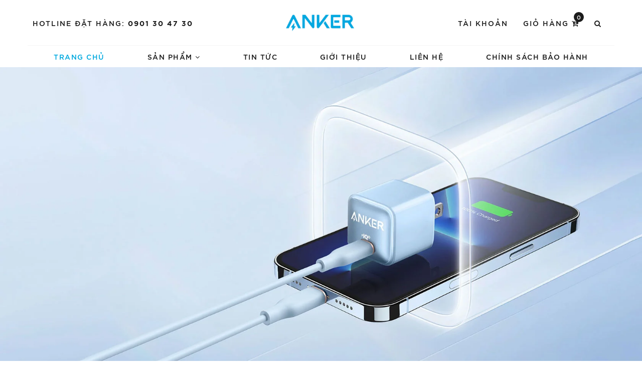

--- FILE ---
content_type: text/html; charset=utf-8
request_url: https://ankervn.com/
body_size: 77458
content:
<!DOCTYPE html>
<html lang="vi">
	<head>
		<meta charset="UTF-8" />
		<meta name="google-site-verification" content="z27tXqeZxqUg673vAHzL7ImBNk3gaF73hcRDG3h5Ogo" />
		
		<!-- Google Tag Manager -->
<script>(function(w,d,s,l,i){w[l]=w[l]||[];w[l].push({'gtm.start':
new Date().getTime(),event:'gtm.js'});var f=d.getElementsByTagName(s)[0],
j=d.createElement(s),dl=l!='dataLayer'?'&l='+l:'';j.async=true;j.src=
'https://www.googletagmanager.com/gtm.js?id='+i+dl;f.parentNode.insertBefore(j,f);
})(window,document,'script','dataLayer','GTM-T56XBP8');</script>
<!-- End Google Tag Manager -->
		
		<meta name="viewport" content="width=device-width, initial-scale=1, maximum-scale=1">			
		<title>ANKER Việt Nam - Trang chính thức ANKER OFFICIAL STORE - Thương hiệu số 1 tại Mỹ</title>
		<meta name="description" content="Anker là thương hiệu công nghệ nổi tiếng hàng đầu tại Mỹ. Hơn 20 triệu khách hàng tại Mỹ đã tín nhiệm. Tại Việt Nam, được phân phối độc quyền bởi Công Ty TNHH Đầu Tư Công Nghệ NDTL">
		<meta name="keywords" content="Anker Việt Nam, AnkerVN, Anker Vietnam, Anker"/>		
		<link rel="canonical" href="https://ankervn.com/"/>
		<link rel="dns-prefetch" href="https://ankervn.com">
		<link rel="dns-prefetch" href="//bizweb.dktcdn.net/">
		<link rel="dns-prefetch" href="//www.google-analytics.com/">
		<link rel="dns-prefetch" href="//www.googletagmanager.com/">
		<meta name='revisit-after' content='1 days' />
		<meta name="robots" content="noodp,index,follow" />
		<link rel="icon" href="//bizweb.dktcdn.net/100/405/018/themes/788840/assets/favicon.png?1768812005429" type="image/x-icon" />
		<meta property="og:type" content="website">
	<meta property="og:title" content="ANKER Việt Nam - Trang chính thức ANKER OFFICIAL STORE - Thương hiệu số 1 tại Mỹ">
	<meta property="og:image" content="https://bizweb.dktcdn.net/100/405/018/themes/788840/assets/logo.png?1768812005429">
	<meta property="og:image:secure_url" content="https://bizweb.dktcdn.net/100/405/018/themes/788840/assets/logo.png?1768812005429">
	<meta property="og:description" content="Anker là thương hiệu công nghệ nổi tiếng hàng đầu tại Mỹ. Hơn 20 triệu khách hàng tại Mỹ đã tín nhiệm. Tại Việt Nam, được phân phối độc quyền bởi Công Ty TNHH Đầu Tư Công Nghệ NDTL">
	<meta property="og:url" content="https://ankervn.com/">
	<meta property="og:site_name" content="ANKER Việt Nam">
		<link rel="preload" as="style" type="text/css" href="//bizweb.dktcdn.net/100/405/018/themes/788840/assets/bootstrap.scss.css?1768812005429" onload="this.rel='stylesheet'" />
		<link href="//bizweb.dktcdn.net/100/405/018/themes/788840/assets/bootstrap.scss.css?1768812005429" rel="stylesheet" type="text/css" media="all" />	
		<link rel="preload" as="style" type="text/css" href="//bizweb.dktcdn.net/100/405/018/themes/788840/assets/evo-watch.scss.css?1768812005429" onload="this.rel='stylesheet'" />
		<link href="//bizweb.dktcdn.net/100/405/018/themes/788840/assets/evo-watch.scss.css?1768812005429" rel="stylesheet" type="text/css" media="all" />
		
		<link rel="preload" as="style" type="text/css" href="//bizweb.dktcdn.net/100/405/018/themes/788840/assets/index.scss.css?1768812005429" onload="this.rel='stylesheet'" />
		<link href="//bizweb.dktcdn.net/100/405/018/themes/788840/assets/index.scss.css?1768812005429" rel="stylesheet" type="text/css" media="all" />
		
		
		
		
		
		
		
		
		
		
		<script>
	var Bizweb = Bizweb || {};
	Bizweb.store = 'anker.mysapo.net';
	Bizweb.id = 405018;
	Bizweb.theme = {"id":788840,"name":"Evo Watch","role":"main"};
	Bizweb.template = 'index';
	if(!Bizweb.fbEventId)  Bizweb.fbEventId = 'xxxxxxxx-xxxx-4xxx-yxxx-xxxxxxxxxxxx'.replace(/[xy]/g, function (c) {
	var r = Math.random() * 16 | 0, v = c == 'x' ? r : (r & 0x3 | 0x8);
				return v.toString(16);
			});		
</script>
<script>
	(function () {
		function asyncLoad() {
			var urls = ["https://google-shopping.sapoapps.vn/conversion-tracker/global-tag/5471.js?store=anker.mysapo.net","https://google-shopping.sapoapps.vn/conversion-tracker/event-tag/5471.js?store=anker.mysapo.net","//newproductreviews.sapoapps.vn/assets/js/productreviews.min.js?store=anker.mysapo.net","//promotionpopup.sapoapps.vn/genscript/script.js?store=anker.mysapo.net","https://popup.sapoapps.vn/api/genscript/script?store=anker.mysapo.net"];
			for (var i = 0; i < urls.length; i++) {
				var s = document.createElement('script');
				s.type = 'text/javascript';
				s.async = true;
				s.src = urls[i];
				var x = document.getElementsByTagName('script')[0];
				x.parentNode.insertBefore(s, x);
			}
		};
		window.attachEvent ? window.attachEvent('onload', asyncLoad) : window.addEventListener('load', asyncLoad, false);
	})();
</script>


<script>
	window.BizwebAnalytics = window.BizwebAnalytics || {};
	window.BizwebAnalytics.meta = window.BizwebAnalytics.meta || {};
	window.BizwebAnalytics.meta.currency = 'VND';
	window.BizwebAnalytics.tracking_url = '/s';

	var meta = {};
	
	
	for (var attr in meta) {
	window.BizwebAnalytics.meta[attr] = meta[attr];
	}
</script>

	
		<script src="/dist/js/stats.min.js?v=96f2ff2"></script>
	



<!-- Global site tag (gtag.js) - Google Analytics --> <script async src="https://www.googletagmanager.com/gtag/js?id=UA-229559294-1"></script> <script> window.dataLayer = window.dataLayer || []; function gtag(){dataLayer.push(arguments);} gtag('js', new Date()); gtag('config', 'UA-229559294-1'); </script>
<script>

	window.enabled_enhanced_ecommerce = true;

</script>






<script>
	var eventsListenerScript = document.createElement('script');
	eventsListenerScript.async = true;
	
	eventsListenerScript.src = "/dist/js/store_events_listener.min.js?v=1b795e9";
	
	document.getElementsByTagName('head')[0].appendChild(eventsListenerScript);
</script>





	
		<script>
/*! jQuery v2.2.3 | (c) jQuery Foundation | jquery.org/license */
!function(a,b){"object"==typeof module&&"object"==typeof module.exports?module.exports=a.document?b(a,!0):function(a){if(!a.document)throw new Error("jQuery requires a window with a document");return b(a)}:b(a)}("undefined"!=typeof window?window:this,function(a,b){var c=[],d=a.document,e=c.slice,f=c.concat,g=c.push,h=c.indexOf,i={},j=i.toString,k=i.hasOwnProperty,l={},m="2.2.3",n=function(a,b){return new n.fn.init(a,b)},o=/^[\s\uFEFF\xA0]+|[\s\uFEFF\xA0]+$/g,p=/^-ms-/,q=/-([\da-z])/gi,r=function(a,b){return b.toUpperCase()};n.fn=n.prototype={jquery:m,constructor:n,selector:"",length:0,toArray:function(){return e.call(this)},get:function(a){return null!=a?0>a?this[a+this.length]:this[a]:e.call(this)},pushStack:function(a){var b=n.merge(this.constructor(),a);return b.prevObject=this,b.context=this.context,b},each:function(a){return n.each(this,a)},map:function(a){return this.pushStack(n.map(this,function(b,c){return a.call(b,c,b)}))},slice:function(){return this.pushStack(e.apply(this,arguments))},first:function(){return this.eq(0)},last:function(){return this.eq(-1)},eq:function(a){var b=this.length,c=+a+(0>a?b:0);return this.pushStack(c>=0&&b>c?[this[c]]:[])},end:function(){return this.prevObject||this.constructor()},push:g,sort:c.sort,splice:c.splice},n.extend=n.fn.extend=function(){var a,b,c,d,e,f,g=arguments[0]||{},h=1,i=arguments.length,j=!1;for("boolean"==typeof g&&(j=g,g=arguments[h]||{},h++),"object"==typeof g||n.isFunction(g)||(g={}),h===i&&(g=this,h--);i>h;h++)if(null!=(a=arguments[h]))for(b in a)c=g[b],d=a[b],g!==d&&(j&&d&&(n.isPlainObject(d)||(e=n.isArray(d)))?(e?(e=!1,f=c&&n.isArray(c)?c:[]):f=c&&n.isPlainObject(c)?c:{},g[b]=n.extend(j,f,d)):void 0!==d&&(g[b]=d));return g},n.extend({expando:"jQuery"+(m+Math.random()).replace(/\D/g,""),isReady:!0,error:function(a){throw new Error(a)},noop:function(){},isFunction:function(a){return"function"===n.type(a)},isArray:Array.isArray,isWindow:function(a){return null!=a&&a===a.window},isNumeric:function(a){var b=a&&a.toString();return!n.isArray(a)&&b-parseFloat(b)+1>=0},isPlainObject:function(a){var b;if("object"!==n.type(a)||a.nodeType||n.isWindow(a))return!1;if(a.constructor&&!k.call(a,"constructor")&&!k.call(a.constructor.prototype||{},"isPrototypeOf"))return!1;for(b in a);return void 0===b||k.call(a,b)},isEmptyObject:function(a){var b;for(b in a)return!1;return!0},type:function(a){return null==a?a+"":"object"==typeof a||"function"==typeof a?i[j.call(a)]||"object":typeof a},globalEval:function(a){var b,c=eval;a=n.trim(a),a&&(1===a.indexOf("use strict")?(b=d.createElement("script"),b.text=a,d.head.appendChild(b).parentNode.removeChild(b)):c(a))},camelCase:function(a){return a.replace(p,"ms-").replace(q,r)},nodeName:function(a,b){return a.nodeName&&a.nodeName.toLowerCase()===b.toLowerCase()},each:function(a,b){var c,d=0;if(s(a)){for(c=a.length;c>d;d++)if(b.call(a[d],d,a[d])===!1)break}else for(d in a)if(b.call(a[d],d,a[d])===!1)break;return a},trim:function(a){return null==a?"":(a+"").replace(o,"")},makeArray:function(a,b){var c=b||[];return null!=a&&(s(Object(a))?n.merge(c,"string"==typeof a?[a]:a):g.call(c,a)),c},inArray:function(a,b,c){return null==b?-1:h.call(b,a,c)},merge:function(a,b){for(var c=+b.length,d=0,e=a.length;c>d;d++)a[e++]=b[d];return a.length=e,a},grep:function(a,b,c){for(var d,e=[],f=0,g=a.length,h=!c;g>f;f++)d=!b(a[f],f),d!==h&&e.push(a[f]);return e},map:function(a,b,c){var d,e,g=0,h=[];if(s(a))for(d=a.length;d>g;g++)e=b(a[g],g,c),null!=e&&h.push(e);else for(g in a)e=b(a[g],g,c),null!=e&&h.push(e);return f.apply([],h)},guid:1,proxy:function(a,b){var c,d,f;return"string"==typeof b&&(c=a[b],b=a,a=c),n.isFunction(a)?(d=e.call(arguments,2),f=function(){return a.apply(b||this,d.concat(e.call(arguments)))},f.guid=a.guid=a.guid||n.guid++,f):void 0},now:Date.now,support:l}),"function"==typeof Symbol&&(n.fn[Symbol.iterator]=c[Symbol.iterator]),n.each("Boolean Number String Function Array Date RegExp Object Error Symbol".split(" "),function(a,b){i["[object "+b+"]"]=b.toLowerCase()});function s(a){var b=!!a&&"length"in a&&a.length,c=n.type(a);return"function"===c||n.isWindow(a)?!1:"array"===c||0===b||"number"==typeof b&&b>0&&b-1 in a}var t=function(a){var b,c,d,e,f,g,h,i,j,k,l,m,n,o,p,q,r,s,t,u="sizzle"+1*new Date,v=a.document,w=0,x=0,y=ga(),z=ga(),A=ga(),B=function(a,b){return a===b&&(l=!0),0},C=1<<31,D={}.hasOwnProperty,E=[],F=E.pop,G=E.push,H=E.push,I=E.slice,J=function(a,b){for(var c=0,d=a.length;d>c;c++)if(a[c]===b)return c;return-1},K="checked|selected|async|autofocus|autoplay|controls|defer|disabled|hidden|ismap|loop|multiple|open|readonly|required|scoped",L="[\\x20\\t\\r\\n\\f]",M="(?:\\\\.|[\\w-]|[^\\x00-\\xa0])+",N="\\["+L+"*("+M+")(?:"+L+"*([*^$|!~]?=)"+L+"*(?:'((?:\\\\.|[^\\\\'])*)'|\"((?:\\\\.|[^\\\\\"])*)\"|("+M+"))|)"+L+"*\\]",O=":("+M+")(?:\\((('((?:\\\\.|[^\\\\'])*)'|\"((?:\\\\.|[^\\\\\"])*)\")|((?:\\\\.|[^\\\\()[\\]]|"+N+")*)|.*)\\)|)",P=new RegExp(L+"+","g"),Q=new RegExp("^"+L+"+|((?:^|[^\\\\])(?:\\\\.)*)"+L+"+$","g"),R=new RegExp("^"+L+"*,"+L+"*"),S=new RegExp("^"+L+"*([>+~]|"+L+")"+L+"*"),T=new RegExp("="+L+"*([^\\]'\"]*?)"+L+"*\\]","g"),U=new RegExp(O),V=new RegExp("^"+M+"$"),W={ID:new RegExp("^#("+M+")"),CLASS:new RegExp("^\\.("+M+")"),TAG:new RegExp("^("+M+"|[*])"),ATTR:new RegExp("^"+N),PSEUDO:new RegExp("^"+O),CHILD:new RegExp("^:(only|first|last|nth|nth-last)-(child|of-type)(?:\\("+L+"*(even|odd|(([+-]|)(\\d*)n|)"+L+"*(?:([+-]|)"+L+"*(\\d+)|))"+L+"*\\)|)","i"),bool:new RegExp("^(?:"+K+")$","i"),needsContext:new RegExp("^"+L+"*[>+~]|:(even|odd|eq|gt|lt|nth|first|last)(?:\\("+L+"*((?:-\\d)?\\d*)"+L+"*\\)|)(?=[^-]|$)","i")},X=/^(?:input|select|textarea|button)$/i,Y=/^h\d$/i,Z=/^[^{]+\{\s*\[native \w/,$=/^(?:#([\w-]+)|(\w+)|\.([\w-]+))$/,_=/[+~]/,aa=/'|\\/g,ba=new RegExp("\\\\([\\da-f]{1,6}"+L+"?|("+L+")|.)","ig"),ca=function(a,b,c){var d="0x"+b-65536;return d!==d||c?b:0>d?String.fromCharCode(d+65536):String.fromCharCode(d>>10|55296,1023&d|56320)},da=function(){m()};try{H.apply(E=I.call(v.childNodes),v.childNodes),E[v.childNodes.length].nodeType}catch(ea){H={apply:E.length?function(a,b){G.apply(a,I.call(b))}:function(a,b){var c=a.length,d=0;while(a[c++]=b[d++]);a.length=c-1}}}function fa(a,b,d,e){var f,h,j,k,l,o,r,s,w=b&&b.ownerDocument,x=b?b.nodeType:9;if(d=d||[],"string"!=typeof a||!a||1!==x&&9!==x&&11!==x)return d;if(!e&&((b?b.ownerDocument||b:v)!==n&&m(b),b=b||n,p)){if(11!==x&&(o=$.exec(a)))if(f=o[1]){if(9===x){if(!(j=b.getElementById(f)))return d;if(j.id===f)return d.push(j),d}else if(w&&(j=w.getElementById(f))&&t(b,j)&&j.id===f)return d.push(j),d}else{if(o[2])return H.apply(d,b.getElementsByTagName(a)),d;if((f=o[3])&&c.getElementsByClassName&&b.getElementsByClassName)return H.apply(d,b.getElementsByClassName(f)),d}if(c.qsa&&!A[a+" "]&&(!q||!q.test(a))){if(1!==x)w=b,s=a;else if("object"!==b.nodeName.toLowerCase()){(k=b.getAttribute("id"))?k=k.replace(aa,"\\$&"):b.setAttribute("id",k=u),r=g(a),h=r.length,l=V.test(k)?"#"+k:"[id='"+k+"']";while(h--)r[h]=l+" "+qa(r[h]);s=r.join(","),w=_.test(a)&&oa(b.parentNode)||b}if(s)try{return H.apply(d,w.querySelectorAll(s)),d}catch(y){}finally{k===u&&b.removeAttribute("id")}}}return i(a.replace(Q,"$1"),b,d,e)}function ga(){var a=[];function b(c,e){return a.push(c+" ")>d.cacheLength&&delete b[a.shift()],b[c+" "]=e}return b}function ha(a){return a[u]=!0,a}function ia(a){var b=n.createElement("div");try{return!!a(b)}catch(c){return!1}finally{b.parentNode&&b.parentNode.removeChild(b),b=null}}function ja(a,b){var c=a.split("|"),e=c.length;while(e--)d.attrHandle[c[e]]=b}function ka(a,b){var c=b&&a,d=c&&1===a.nodeType&&1===b.nodeType&&(~b.sourceIndex||C)-(~a.sourceIndex||C);if(d)return d;if(c)while(c=c.nextSibling)if(c===b)return-1;return a?1:-1}function la(a){return function(b){var c=b.nodeName.toLowerCase();return"input"===c&&b.type===a}}function ma(a){return function(b){var c=b.nodeName.toLowerCase();return("input"===c||"button"===c)&&b.type===a}}function na(a){return ha(function(b){return b=+b,ha(function(c,d){var e,f=a([],c.length,b),g=f.length;while(g--)c[e=f[g]]&&(c[e]=!(d[e]=c[e]))})})}function oa(a){return a&&"undefined"!=typeof a.getElementsByTagName&&a}c=fa.support={},f=fa.isXML=function(a){var b=a&&(a.ownerDocument||a).documentElement;return b?"HTML"!==b.nodeName:!1},m=fa.setDocument=function(a){var b,e,g=a?a.ownerDocument||a:v;return g!==n&&9===g.nodeType&&g.documentElement?(n=g,o=n.documentElement,p=!f(n),(e=n.defaultView)&&e.top!==e&&(e.addEventListener?e.addEventListener("unload",da,!1):e.attachEvent&&e.attachEvent("onunload",da)),c.attributes=ia(function(a){return a.className="i",!a.getAttribute("className")}),c.getElementsByTagName=ia(function(a){return a.appendChild(n.createComment("")),!a.getElementsByTagName("*").length}),c.getElementsByClassName=Z.test(n.getElementsByClassName),c.getById=ia(function(a){return o.appendChild(a).id=u,!n.getElementsByName||!n.getElementsByName(u).length}),c.getById?(d.find.ID=function(a,b){if("undefined"!=typeof b.getElementById&&p){var c=b.getElementById(a);return c?[c]:[]}},d.filter.ID=function(a){var b=a.replace(ba,ca);return function(a){return a.getAttribute("id")===b}}):(delete d.find.ID,d.filter.ID=function(a){var b=a.replace(ba,ca);return function(a){var c="undefined"!=typeof a.getAttributeNode&&a.getAttributeNode("id");return c&&c.value===b}}),d.find.TAG=c.getElementsByTagName?function(a,b){return"undefined"!=typeof b.getElementsByTagName?b.getElementsByTagName(a):c.qsa?b.querySelectorAll(a):void 0}:function(a,b){var c,d=[],e=0,f=b.getElementsByTagName(a);if("*"===a){while(c=f[e++])1===c.nodeType&&d.push(c);return d}return f},d.find.CLASS=c.getElementsByClassName&&function(a,b){return"undefined"!=typeof b.getElementsByClassName&&p?b.getElementsByClassName(a):void 0},r=[],q=[],(c.qsa=Z.test(n.querySelectorAll))&&(ia(function(a){o.appendChild(a).innerHTML="<a id='"+u+"'></a><select id='"+u+"-\r\\' msallowcapture=''><option selected=''></option></select>",a.querySelectorAll("[msallowcapture^='']").length&&q.push("[*^$]="+L+"*(?:''|\"\")"),a.querySelectorAll("[selected]").length||q.push("\\["+L+"*(?:value|"+K+")"),a.querySelectorAll("[id~="+u+"-]").length||q.push("~="),a.querySelectorAll(":checked").length||q.push(":checked"),a.querySelectorAll("a#"+u+"+*").length||q.push(".#.+[+~]")}),ia(function(a){var b=n.createElement("input");b.setAttribute("type","hidden"),a.appendChild(b).setAttribute("name","D"),a.querySelectorAll("[name=d]").length&&q.push("name"+L+"*[*^$|!~]?="),a.querySelectorAll(":enabled").length||q.push(":enabled",":disabled"),a.querySelectorAll("*,:x"),q.push(",.*:")})),(c.matchesSelector=Z.test(s=o.matches||o.webkitMatchesSelector||o.mozMatchesSelector||o.oMatchesSelector||o.msMatchesSelector))&&ia(function(a){c.disconnectedMatch=s.call(a,"div"),s.call(a,"[s!='']:x"),r.push("!=",O)}),q=q.length&&new RegExp(q.join("|")),r=r.length&&new RegExp(r.join("|")),b=Z.test(o.compareDocumentPosition),t=b||Z.test(o.contains)?function(a,b){var c=9===a.nodeType?a.documentElement:a,d=b&&b.parentNode;return a===d||!(!d||1!==d.nodeType||!(c.contains?c.contains(d):a.compareDocumentPosition&&16&a.compareDocumentPosition(d)))}:function(a,b){if(b)while(b=b.parentNode)if(b===a)return!0;return!1},B=b?function(a,b){if(a===b)return l=!0,0;var d=!a.compareDocumentPosition-!b.compareDocumentPosition;return d?d:(d=(a.ownerDocument||a)===(b.ownerDocument||b)?a.compareDocumentPosition(b):1,1&d||!c.sortDetached&&b.compareDocumentPosition(a)===d?a===n||a.ownerDocument===v&&t(v,a)?-1:b===n||b.ownerDocument===v&&t(v,b)?1:k?J(k,a)-J(k,b):0:4&d?-1:1)}:function(a,b){if(a===b)return l=!0,0;var c,d=0,e=a.parentNode,f=b.parentNode,g=[a],h=[b];if(!e||!f)return a===n?-1:b===n?1:e?-1:f?1:k?J(k,a)-J(k,b):0;if(e===f)return ka(a,b);c=a;while(c=c.parentNode)g.unshift(c);c=b;while(c=c.parentNode)h.unshift(c);while(g[d]===h[d])d++;return d?ka(g[d],h[d]):g[d]===v?-1:h[d]===v?1:0},n):n},fa.matches=function(a,b){return fa(a,null,null,b)},fa.matchesSelector=function(a,b){if((a.ownerDocument||a)!==n&&m(a),b=b.replace(T,"='$1']"),c.matchesSelector&&p&&!A[b+" "]&&(!r||!r.test(b))&&(!q||!q.test(b)))try{var d=s.call(a,b);if(d||c.disconnectedMatch||a.document&&11!==a.document.nodeType)return d}catch(e){}return fa(b,n,null,[a]).length>0},fa.contains=function(a,b){return(a.ownerDocument||a)!==n&&m(a),t(a,b)},fa.attr=function(a,b){(a.ownerDocument||a)!==n&&m(a);var e=d.attrHandle[b.toLowerCase()],f=e&&D.call(d.attrHandle,b.toLowerCase())?e(a,b,!p):void 0;return void 0!==f?f:c.attributes||!p?a.getAttribute(b):(f=a.getAttributeNode(b))&&f.specified?f.value:null},fa.error=function(a){throw new Error("Syntax error, unrecognized expression: "+a)},fa.uniqueSort=function(a){var b,d=[],e=0,f=0;if(l=!c.detectDuplicates,k=!c.sortStable&&a.slice(0),a.sort(B),l){while(b=a[f++])b===a[f]&&(e=d.push(f));while(e--)a.splice(d[e],1)}return k=null,a},e=fa.getText=function(a){var b,c="",d=0,f=a.nodeType;if(f){if(1===f||9===f||11===f){if("string"==typeof a.textContent)return a.textContent;for(a=a.firstChild;a;a=a.nextSibling)c+=e(a)}else if(3===f||4===f)return a.nodeValue}else while(b=a[d++])c+=e(b);return c},d=fa.selectors={cacheLength:50,createPseudo:ha,match:W,attrHandle:{},find:{},relative:{">":{dir:"parentNode",first:!0}," ":{dir:"parentNode"},"+":{dir:"previousSibling",first:!0},"~":{dir:"previousSibling"}},preFilter:{ATTR:function(a){return a[1]=a[1].replace(ba,ca),a[3]=(a[3]||a[4]||a[5]||"").replace(ba,ca),"~="===a[2]&&(a[3]=" "+a[3]+" "),a.slice(0,4)},CHILD:function(a){return a[1]=a[1].toLowerCase(),"nth"===a[1].slice(0,3)?(a[3]||fa.error(a[0]),a[4]=+(a[4]?a[5]+(a[6]||1):2*("even"===a[3]||"odd"===a[3])),a[5]=+(a[7]+a[8]||"odd"===a[3])):a[3]&&fa.error(a[0]),a},PSEUDO:function(a){var b,c=!a[6]&&a[2];return W.CHILD.test(a[0])?null:(a[3]?a[2]=a[4]||a[5]||"":c&&U.test(c)&&(b=g(c,!0))&&(b=c.indexOf(")",c.length-b)-c.length)&&(a[0]=a[0].slice(0,b),a[2]=c.slice(0,b)),a.slice(0,3))}},filter:{TAG:function(a){var b=a.replace(ba,ca).toLowerCase();return"*"===a?function(){return!0}:function(a){return a.nodeName&&a.nodeName.toLowerCase()===b}},CLASS:function(a){var b=y[a+" "];return b||(b=new RegExp("(^|"+L+")"+a+"("+L+"|$)"))&&y(a,function(a){return b.test("string"==typeof a.className&&a.className||"undefined"!=typeof a.getAttribute&&a.getAttribute("class")||"")})},ATTR:function(a,b,c){return function(d){var e=fa.attr(d,a);return null==e?"!="===b:b?(e+="","="===b?e===c:"!="===b?e!==c:"^="===b?c&&0===e.indexOf(c):"*="===b?c&&e.indexOf(c)>-1:"$="===b?c&&e.slice(-c.length)===c:"~="===b?(" "+e.replace(P," ")+" ").indexOf(c)>-1:"|="===b?e===c||e.slice(0,c.length+1)===c+"-":!1):!0}},CHILD:function(a,b,c,d,e){var f="nth"!==a.slice(0,3),g="last"!==a.slice(-4),h="of-type"===b;return 1===d&&0===e?function(a){return!!a.parentNode}:function(b,c,i){var j,k,l,m,n,o,p=f!==g?"nextSibling":"previousSibling",q=b.parentNode,r=h&&b.nodeName.toLowerCase(),s=!i&&!h,t=!1;if(q){if(f){while(p){m=b;while(m=m[p])if(h?m.nodeName.toLowerCase()===r:1===m.nodeType)return!1;o=p="only"===a&&!o&&"nextSibling"}return!0}if(o=[g?q.firstChild:q.lastChild],g&&s){m=q,l=m[u]||(m[u]={}),k=l[m.uniqueID]||(l[m.uniqueID]={}),j=k[a]||[],n=j[0]===w&&j[1],t=n&&j[2],m=n&&q.childNodes[n];while(m=++n&&m&&m[p]||(t=n=0)||o.pop())if(1===m.nodeType&&++t&&m===b){k[a]=[w,n,t];break}}else if(s&&(m=b,l=m[u]||(m[u]={}),k=l[m.uniqueID]||(l[m.uniqueID]={}),j=k[a]||[],n=j[0]===w&&j[1],t=n),t===!1)while(m=++n&&m&&m[p]||(t=n=0)||o.pop())if((h?m.nodeName.toLowerCase()===r:1===m.nodeType)&&++t&&(s&&(l=m[u]||(m[u]={}),k=l[m.uniqueID]||(l[m.uniqueID]={}),k[a]=[w,t]),m===b))break;return t-=e,t===d||t%d===0&&t/d>=0}}},PSEUDO:function(a,b){var c,e=d.pseudos[a]||d.setFilters[a.toLowerCase()]||fa.error("unsupported pseudo: "+a);return e[u]?e(b):e.length>1?(c=[a,a,"",b],d.setFilters.hasOwnProperty(a.toLowerCase())?ha(function(a,c){var d,f=e(a,b),g=f.length;while(g--)d=J(a,f[g]),a[d]=!(c[d]=f[g])}):function(a){return e(a,0,c)}):e}},pseudos:{not:ha(function(a){var b=[],c=[],d=h(a.replace(Q,"$1"));return d[u]?ha(function(a,b,c,e){var f,g=d(a,null,e,[]),h=a.length;while(h--)(f=g[h])&&(a[h]=!(b[h]=f))}):function(a,e,f){return b[0]=a,d(b,null,f,c),b[0]=null,!c.pop()}}),has:ha(function(a){return function(b){return fa(a,b).length>0}}),contains:ha(function(a){return a=a.replace(ba,ca),function(b){return(b.textContent||b.innerText||e(b)).indexOf(a)>-1}}),lang:ha(function(a){return V.test(a||"")||fa.error("unsupported lang: "+a),a=a.replace(ba,ca).toLowerCase(),function(b){var c;do if(c=p?b.lang:b.getAttribute("xml:lang")||b.getAttribute("lang"))return c=c.toLowerCase(),c===a||0===c.indexOf(a+"-");while((b=b.parentNode)&&1===b.nodeType);return!1}}),target:function(b){var c=a.location&&a.location.hash;return c&&c.slice(1)===b.id},root:function(a){return a===o},focus:function(a){return a===n.activeElement&&(!n.hasFocus||n.hasFocus())&&!!(a.type||a.href||~a.tabIndex)},enabled:function(a){return a.disabled===!1},disabled:function(a){return a.disabled===!0},checked:function(a){var b=a.nodeName.toLowerCase();return"input"===b&&!!a.checked||"option"===b&&!!a.selected},selected:function(a){return a.parentNode&&a.parentNode.selectedIndex,a.selected===!0},empty:function(a){for(a=a.firstChild;a;a=a.nextSibling)if(a.nodeType<6)return!1;return!0},parent:function(a){return!d.pseudos.empty(a)},header:function(a){return Y.test(a.nodeName)},input:function(a){return X.test(a.nodeName)},button:function(a){var b=a.nodeName.toLowerCase();return"input"===b&&"button"===a.type||"button"===b},text:function(a){var b;return"input"===a.nodeName.toLowerCase()&&"text"===a.type&&(null==(b=a.getAttribute("type"))||"text"===b.toLowerCase())},first:na(function(){return[0]}),last:na(function(a,b){return[b-1]}),eq:na(function(a,b,c){return[0>c?c+b:c]}),even:na(function(a,b){for(var c=0;b>c;c+=2)a.push(c);return a}),odd:na(function(a,b){for(var c=1;b>c;c+=2)a.push(c);return a}),lt:na(function(a,b,c){for(var d=0>c?c+b:c;--d>=0;)a.push(d);return a}),gt:na(function(a,b,c){for(var d=0>c?c+b:c;++d<b;)a.push(d);return a})}},d.pseudos.nth=d.pseudos.eq;for(b in{radio:!0,checkbox:!0,file:!0,password:!0,image:!0})d.pseudos[b]=la(b);for(b in{submit:!0,reset:!0})d.pseudos[b]=ma(b);function pa(){}pa.prototype=d.filters=d.pseudos,d.setFilters=new pa,g=fa.tokenize=function(a,b){var c,e,f,g,h,i,j,k=z[a+" "];if(k)return b?0:k.slice(0);h=a,i=[],j=d.preFilter;while(h){c&&!(e=R.exec(h))||(e&&(h=h.slice(e[0].length)||h),i.push(f=[])),c=!1,(e=S.exec(h))&&(c=e.shift(),f.push({value:c,type:e[0].replace(Q," ")}),h=h.slice(c.length));for(g in d.filter)!(e=W[g].exec(h))||j[g]&&!(e=j[g](e))||(c=e.shift(),f.push({value:c,type:g,matches:e}),h=h.slice(c.length));if(!c)break}return b?h.length:h?fa.error(a):z(a,i).slice(0)};function qa(a){for(var b=0,c=a.length,d="";c>b;b++)d+=a[b].value;return d}function ra(a,b,c){var d=b.dir,e=c&&"parentNode"===d,f=x++;return b.first?function(b,c,f){while(b=b[d])if(1===b.nodeType||e)return a(b,c,f)}:function(b,c,g){var h,i,j,k=[w,f];if(g){while(b=b[d])if((1===b.nodeType||e)&&a(b,c,g))return!0}else while(b=b[d])if(1===b.nodeType||e){if(j=b[u]||(b[u]={}),i=j[b.uniqueID]||(j[b.uniqueID]={}),(h=i[d])&&h[0]===w&&h[1]===f)return k[2]=h[2];if(i[d]=k,k[2]=a(b,c,g))return!0}}}function sa(a){return a.length>1?function(b,c,d){var e=a.length;while(e--)if(!a[e](b,c,d))return!1;return!0}:a[0]}function ta(a,b,c){for(var d=0,e=b.length;e>d;d++)fa(a,b[d],c);return c}function ua(a,b,c,d,e){for(var f,g=[],h=0,i=a.length,j=null!=b;i>h;h++)(f=a[h])&&(c&&!c(f,d,e)||(g.push(f),j&&b.push(h)));return g}function va(a,b,c,d,e,f){return d&&!d[u]&&(d=va(d)),e&&!e[u]&&(e=va(e,f)),ha(function(f,g,h,i){var j,k,l,m=[],n=[],o=g.length,p=f||ta(b||"*",h.nodeType?[h]:h,[]),q=!a||!f&&b?p:ua(p,m,a,h,i),r=c?e||(f?a:o||d)?[]:g:q;if(c&&c(q,r,h,i),d){j=ua(r,n),d(j,[],h,i),k=j.length;while(k--)(l=j[k])&&(r[n[k]]=!(q[n[k]]=l))}if(f){if(e||a){if(e){j=[],k=r.length;while(k--)(l=r[k])&&j.push(q[k]=l);e(null,r=[],j,i)}k=r.length;while(k--)(l=r[k])&&(j=e?J(f,l):m[k])>-1&&(f[j]=!(g[j]=l))}}else r=ua(r===g?r.splice(o,r.length):r),e?e(null,g,r,i):H.apply(g,r)})}function wa(a){for(var b,c,e,f=a.length,g=d.relative[a[0].type],h=g||d.relative[" "],i=g?1:0,k=ra(function(a){return a===b},h,!0),l=ra(function(a){return J(b,a)>-1},h,!0),m=[function(a,c,d){var e=!g&&(d||c!==j)||((b=c).nodeType?k(a,c,d):l(a,c,d));return b=null,e}];f>i;i++)if(c=d.relative[a[i].type])m=[ra(sa(m),c)];else{if(c=d.filter[a[i].type].apply(null,a[i].matches),c[u]){for(e=++i;f>e;e++)if(d.relative[a[e].type])break;return va(i>1&&sa(m),i>1&&qa(a.slice(0,i-1).concat({value:" "===a[i-2].type?"*":""})).replace(Q,"$1"),c,e>i&&wa(a.slice(i,e)),f>e&&wa(a=a.slice(e)),f>e&&qa(a))}m.push(c)}return sa(m)}function xa(a,b){var c=b.length>0,e=a.length>0,f=function(f,g,h,i,k){var l,o,q,r=0,s="0",t=f&&[],u=[],v=j,x=f||e&&d.find.TAG("*",k),y=w+=null==v?1:Math.random()||.1,z=x.length;for(k&&(j=g===n||g||k);s!==z&&null!=(l=x[s]);s++){if(e&&l){o=0,g||l.ownerDocument===n||(m(l),h=!p);while(q=a[o++])if(q(l,g||n,h)){i.push(l);break}k&&(w=y)}c&&((l=!q&&l)&&r--,f&&t.push(l))}if(r+=s,c&&s!==r){o=0;while(q=b[o++])q(t,u,g,h);if(f){if(r>0)while(s--)t[s]||u[s]||(u[s]=F.call(i));u=ua(u)}H.apply(i,u),k&&!f&&u.length>0&&r+b.length>1&&fa.uniqueSort(i)}return k&&(w=y,j=v),t};return c?ha(f):f}return h=fa.compile=function(a,b){var c,d=[],e=[],f=A[a+" "];if(!f){b||(b=g(a)),c=b.length;while(c--)f=wa(b[c]),f[u]?d.push(f):e.push(f);f=A(a,xa(e,d)),f.selector=a}return f},i=fa.select=function(a,b,e,f){var i,j,k,l,m,n="function"==typeof a&&a,o=!f&&g(a=n.selector||a);if(e=e||[],1===o.length){if(j=o[0]=o[0].slice(0),j.length>2&&"ID"===(k=j[0]).type&&c.getById&&9===b.nodeType&&p&&d.relative[j[1].type]){if(b=(d.find.ID(k.matches[0].replace(ba,ca),b)||[])[0],!b)return e;n&&(b=b.parentNode),a=a.slice(j.shift().value.length)}i=W.needsContext.test(a)?0:j.length;while(i--){if(k=j[i],d.relative[l=k.type])break;if((m=d.find[l])&&(f=m(k.matches[0].replace(ba,ca),_.test(j[0].type)&&oa(b.parentNode)||b))){if(j.splice(i,1),a=f.length&&qa(j),!a)return H.apply(e,f),e;break}}}return(n||h(a,o))(f,b,!p,e,!b||_.test(a)&&oa(b.parentNode)||b),e},c.sortStable=u.split("").sort(B).join("")===u,c.detectDuplicates=!!l,m(),c.sortDetached=ia(function(a){return 1&a.compareDocumentPosition(n.createElement("div"))}),ia(function(a){return a.innerHTML="<a href='#'></a>","#"===a.firstChild.getAttribute("href")})||ja("type|href|height|width",function(a,b,c){return c?void 0:a.getAttribute(b,"type"===b.toLowerCase()?1:2)}),c.attributes&&ia(function(a){return a.innerHTML="<input/>",a.firstChild.setAttribute("value",""),""===a.firstChild.getAttribute("value")})||ja("value",function(a,b,c){return c||"input"!==a.nodeName.toLowerCase()?void 0:a.defaultValue}),ia(function(a){return null==a.getAttribute("disabled")})||ja(K,function(a,b,c){var d;return c?void 0:a[b]===!0?b.toLowerCase():(d=a.getAttributeNode(b))&&d.specified?d.value:null}),fa}(a);n.find=t,n.expr=t.selectors,n.expr[":"]=n.expr.pseudos,n.uniqueSort=n.unique=t.uniqueSort,n.text=t.getText,n.isXMLDoc=t.isXML,n.contains=t.contains;var u=function(a,b,c){var d=[],e=void 0!==c;while((a=a[b])&&9!==a.nodeType)if(1===a.nodeType){if(e&&n(a).is(c))break;d.push(a)}return d},v=function(a,b){for(var c=[];a;a=a.nextSibling)1===a.nodeType&&a!==b&&c.push(a);return c},w=n.expr.match.needsContext,x=/^<([\w-]+)\s*\/?>(?:<\/\1>|)$/,y=/^.[^:#\[\.,]*$/;function z(a,b,c){if(n.isFunction(b))return n.grep(a,function(a,d){return!!b.call(a,d,a)!==c});if(b.nodeType)return n.grep(a,function(a){return a===b!==c});if("string"==typeof b){if(y.test(b))return n.filter(b,a,c);b=n.filter(b,a)}return n.grep(a,function(a){return h.call(b,a)>-1!==c})}n.filter=function(a,b,c){var d=b[0];return c&&(a=":not("+a+")"),1===b.length&&1===d.nodeType?n.find.matchesSelector(d,a)?[d]:[]:n.find.matches(a,n.grep(b,function(a){return 1===a.nodeType}))},n.fn.extend({find:function(a){var b,c=this.length,d=[],e=this;if("string"!=typeof a)return this.pushStack(n(a).filter(function(){for(b=0;c>b;b++)if(n.contains(e[b],this))return!0}));for(b=0;c>b;b++)n.find(a,e[b],d);return d=this.pushStack(c>1?n.unique(d):d),d.selector=this.selector?this.selector+" "+a:a,d},filter:function(a){return this.pushStack(z(this,a||[],!1))},not:function(a){return this.pushStack(z(this,a||[],!0))},is:function(a){return!!z(this,"string"==typeof a&&w.test(a)?n(a):a||[],!1).length}});var A,B=/^(?:\s*(<[\w\W]+>)[^>]*|#([\w-]*))$/,C=n.fn.init=function(a,b,c){var e,f;if(!a)return this;if(c=c||A,"string"==typeof a){if(e="<"===a[0]&&">"===a[a.length-1]&&a.length>=3?[null,a,null]:B.exec(a),!e||!e[1]&&b)return!b||b.jquery?(b||c).find(a):this.constructor(b).find(a);if(e[1]){if(b=b instanceof n?b[0]:b,n.merge(this,n.parseHTML(e[1],b&&b.nodeType?b.ownerDocument||b:d,!0)),x.test(e[1])&&n.isPlainObject(b))for(e in b)n.isFunction(this[e])?this[e](b[e]):this.attr(e,b[e]);return this}return f=d.getElementById(e[2]),f&&f.parentNode&&(this.length=1,this[0]=f),this.context=d,this.selector=a,this}return a.nodeType?(this.context=this[0]=a,this.length=1,this):n.isFunction(a)?void 0!==c.ready?c.ready(a):a(n):(void 0!==a.selector&&(this.selector=a.selector,this.context=a.context),n.makeArray(a,this))};C.prototype=n.fn,A=n(d);var D=/^(?:parents|prev(?:Until|All))/,E={children:!0,contents:!0,next:!0,prev:!0};n.fn.extend({has:function(a){var b=n(a,this),c=b.length;return this.filter(function(){for(var a=0;c>a;a++)if(n.contains(this,b[a]))return!0})},closest:function(a,b){for(var c,d=0,e=this.length,f=[],g=w.test(a)||"string"!=typeof a?n(a,b||this.context):0;e>d;d++)for(c=this[d];c&&c!==b;c=c.parentNode)if(c.nodeType<11&&(g?g.index(c)>-1:1===c.nodeType&&n.find.matchesSelector(c,a))){f.push(c);break}return this.pushStack(f.length>1?n.uniqueSort(f):f)},index:function(a){return a?"string"==typeof a?h.call(n(a),this[0]):h.call(this,a.jquery?a[0]:a):this[0]&&this[0].parentNode?this.first().prevAll().length:-1},add:function(a,b){return this.pushStack(n.uniqueSort(n.merge(this.get(),n(a,b))))},addBack:function(a){return this.add(null==a?this.prevObject:this.prevObject.filter(a))}});function F(a,b){while((a=a[b])&&1!==a.nodeType);return a}n.each({parent:function(a){var b=a.parentNode;return b&&11!==b.nodeType?b:null},parents:function(a){return u(a,"parentNode")},parentsUntil:function(a,b,c){return u(a,"parentNode",c)},next:function(a){return F(a,"nextSibling")},prev:function(a){return F(a,"previousSibling")},nextAll:function(a){return u(a,"nextSibling")},prevAll:function(a){return u(a,"previousSibling")},nextUntil:function(a,b,c){return u(a,"nextSibling",c)},prevUntil:function(a,b,c){return u(a,"previousSibling",c)},siblings:function(a){return v((a.parentNode||{}).firstChild,a)},children:function(a){return v(a.firstChild)},contents:function(a){return a.contentDocument||n.merge([],a.childNodes)}},function(a,b){n.fn[a]=function(c,d){var e=n.map(this,b,c);return"Until"!==a.slice(-5)&&(d=c),d&&"string"==typeof d&&(e=n.filter(d,e)),this.length>1&&(E[a]||n.uniqueSort(e),D.test(a)&&e.reverse()),this.pushStack(e)}});var G=/\S+/g;function H(a){var b={};return n.each(a.match(G)||[],function(a,c){b[c]=!0}),b}n.Callbacks=function(a){a="string"==typeof a?H(a):n.extend({},a);var b,c,d,e,f=[],g=[],h=-1,i=function(){for(e=a.once,d=b=!0;g.length;h=-1){c=g.shift();while(++h<f.length)f[h].apply(c[0],c[1])===!1&&a.stopOnFalse&&(h=f.length,c=!1)}a.memory||(c=!1),b=!1,e&&(f=c?[]:"")},j={add:function(){return f&&(c&&!b&&(h=f.length-1,g.push(c)),function d(b){n.each(b,function(b,c){n.isFunction(c)?a.unique&&j.has(c)||f.push(c):c&&c.length&&"string"!==n.type(c)&&d(c)})}(arguments),c&&!b&&i()),this},remove:function(){return n.each(arguments,function(a,b){var c;while((c=n.inArray(b,f,c))>-1)f.splice(c,1),h>=c&&h--}),this},has:function(a){return a?n.inArray(a,f)>-1:f.length>0},empty:function(){return f&&(f=[]),this},disable:function(){return e=g=[],f=c="",this},disabled:function(){return!f},lock:function(){return e=g=[],c||(f=c=""),this},locked:function(){return!!e},fireWith:function(a,c){return e||(c=c||[],c=[a,c.slice?c.slice():c],g.push(c),b||i()),this},fire:function(){return j.fireWith(this,arguments),this},fired:function(){return!!d}};return j},n.extend({Deferred:function(a){var b=[["resolve","done",n.Callbacks("once memory"),"resolved"],["reject","fail",n.Callbacks("once memory"),"rejected"],["notify","progress",n.Callbacks("memory")]],c="pending",d={state:function(){return c},always:function(){return e.done(arguments).fail(arguments),this},then:function(){var a=arguments;return n.Deferred(function(c){n.each(b,function(b,f){var g=n.isFunction(a[b])&&a[b];e[f[1]](function(){var a=g&&g.apply(this,arguments);a&&n.isFunction(a.promise)?a.promise().progress(c.notify).done(c.resolve).fail(c.reject):c[f[0]+"With"](this===d?c.promise():this,g?[a]:arguments)})}),a=null}).promise()},promise:function(a){return null!=a?n.extend(a,d):d}},e={};return d.pipe=d.then,n.each(b,function(a,f){var g=f[2],h=f[3];d[f[1]]=g.add,h&&g.add(function(){c=h},b[1^a][2].disable,b[2][2].lock),e[f[0]]=function(){return e[f[0]+"With"](this===e?d:this,arguments),this},e[f[0]+"With"]=g.fireWith}),d.promise(e),a&&a.call(e,e),e},when:function(a){var b=0,c=e.call(arguments),d=c.length,f=1!==d||a&&n.isFunction(a.promise)?d:0,g=1===f?a:n.Deferred(),h=function(a,b,c){return function(d){b[a]=this,c[a]=arguments.length>1?e.call(arguments):d,c===i?g.notifyWith(b,c):--f||g.resolveWith(b,c)}},i,j,k;if(d>1)for(i=new Array(d),j=new Array(d),k=new Array(d);d>b;b++)c[b]&&n.isFunction(c[b].promise)?c[b].promise().progress(h(b,j,i)).done(h(b,k,c)).fail(g.reject):--f;return f||g.resolveWith(k,c),g.promise()}});var I;n.fn.ready=function(a){return n.ready.promise().done(a),this},n.extend({isReady:!1,readyWait:1,holdReady:function(a){a?n.readyWait++:n.ready(!0)},ready:function(a){(a===!0?--n.readyWait:n.isReady)||(n.isReady=!0,a!==!0&&--n.readyWait>0||(I.resolveWith(d,[n]),n.fn.triggerHandler&&(n(d).triggerHandler("ready"),n(d).off("ready"))))}});function J(){d.removeEventListener("DOMContentLoaded",J),a.removeEventListener("load",J),n.ready()}n.ready.promise=function(b){return I||(I=n.Deferred(),"complete"===d.readyState||"loading"!==d.readyState&&!d.documentElement.doScroll?a.setTimeout(n.ready):(d.addEventListener("DOMContentLoaded",J),a.addEventListener("load",J))),I.promise(b)},n.ready.promise();var K=function(a,b,c,d,e,f,g){var h=0,i=a.length,j=null==c;if("object"===n.type(c)){e=!0;for(h in c)K(a,b,h,c[h],!0,f,g)}else if(void 0!==d&&(e=!0,n.isFunction(d)||(g=!0),j&&(g?(b.call(a,d),b=null):(j=b,b=function(a,b,c){return j.call(n(a),c)})),b))for(;i>h;h++)b(a[h],c,g?d:d.call(a[h],h,b(a[h],c)));return e?a:j?b.call(a):i?b(a[0],c):f},L=function(a){return 1===a.nodeType||9===a.nodeType||!+a.nodeType};function M(){this.expando=n.expando+M.uid++}M.uid=1,M.prototype={register:function(a,b){var c=b||{};return a.nodeType?a[this.expando]=c:Object.defineProperty(a,this.expando,{value:c,writable:!0,configurable:!0}),a[this.expando]},cache:function(a){if(!L(a))return{};var b=a[this.expando];return b||(b={},L(a)&&(a.nodeType?a[this.expando]=b:Object.defineProperty(a,this.expando,{value:b,configurable:!0}))),b},set:function(a,b,c){var d,e=this.cache(a);if("string"==typeof b)e[b]=c;else for(d in b)e[d]=b[d];return e},get:function(a,b){return void 0===b?this.cache(a):a[this.expando]&&a[this.expando][b]},access:function(a,b,c){var d;return void 0===b||b&&"string"==typeof b&&void 0===c?(d=this.get(a,b),void 0!==d?d:this.get(a,n.camelCase(b))):(this.set(a,b,c),void 0!==c?c:b)},remove:function(a,b){var c,d,e,f=a[this.expando];if(void 0!==f){if(void 0===b)this.register(a);else{n.isArray(b)?d=b.concat(b.map(n.camelCase)):(e=n.camelCase(b),b in f?d=[b,e]:(d=e,d=d in f?[d]:d.match(G)||[])),c=d.length;while(c--)delete f[d[c]]}(void 0===b||n.isEmptyObject(f))&&(a.nodeType?a[this.expando]=void 0:delete a[this.expando])}},hasData:function(a){var b=a[this.expando];return void 0!==b&&!n.isEmptyObject(b)}};var N=new M,O=new M,P=/^(?:\{[\w\W]*\}|\[[\w\W]*\])$/,Q=/[A-Z]/g;function R(a,b,c){var d;if(void 0===c&&1===a.nodeType)if(d="data-"+b.replace(Q,"-$&").toLowerCase(),c=a.getAttribute(d),"string"==typeof c){try{c="true"===c?!0:"false"===c?!1:"null"===c?null:+c+""===c?+c:P.test(c)?n.parseJSON(c):c;
}catch(e){}O.set(a,b,c)}else c=void 0;return c}n.extend({hasData:function(a){return O.hasData(a)||N.hasData(a)},data:function(a,b,c){return O.access(a,b,c)},removeData:function(a,b){O.remove(a,b)},_data:function(a,b,c){return N.access(a,b,c)},_removeData:function(a,b){N.remove(a,b)}}),n.fn.extend({data:function(a,b){var c,d,e,f=this[0],g=f&&f.attributes;if(void 0===a){if(this.length&&(e=O.get(f),1===f.nodeType&&!N.get(f,"hasDataAttrs"))){c=g.length;while(c--)g[c]&&(d=g[c].name,0===d.indexOf("data-")&&(d=n.camelCase(d.slice(5)),R(f,d,e[d])));N.set(f,"hasDataAttrs",!0)}return e}return"object"==typeof a?this.each(function(){O.set(this,a)}):K(this,function(b){var c,d;if(f&&void 0===b){if(c=O.get(f,a)||O.get(f,a.replace(Q,"-$&").toLowerCase()),void 0!==c)return c;if(d=n.camelCase(a),c=O.get(f,d),void 0!==c)return c;if(c=R(f,d,void 0),void 0!==c)return c}else d=n.camelCase(a),this.each(function(){var c=O.get(this,d);O.set(this,d,b),a.indexOf("-")>-1&&void 0!==c&&O.set(this,a,b)})},null,b,arguments.length>1,null,!0)},removeData:function(a){return this.each(function(){O.remove(this,a)})}}),n.extend({queue:function(a,b,c){var d;return a?(b=(b||"fx")+"queue",d=N.get(a,b),c&&(!d||n.isArray(c)?d=N.access(a,b,n.makeArray(c)):d.push(c)),d||[]):void 0},dequeue:function(a,b){b=b||"fx";var c=n.queue(a,b),d=c.length,e=c.shift(),f=n._queueHooks(a,b),g=function(){n.dequeue(a,b)};"inprogress"===e&&(e=c.shift(),d--),e&&("fx"===b&&c.unshift("inprogress"),delete f.stop,e.call(a,g,f)),!d&&f&&f.empty.fire()},_queueHooks:function(a,b){var c=b+"queueHooks";return N.get(a,c)||N.access(a,c,{empty:n.Callbacks("once memory").add(function(){N.remove(a,[b+"queue",c])})})}}),n.fn.extend({queue:function(a,b){var c=2;return"string"!=typeof a&&(b=a,a="fx",c--),arguments.length<c?n.queue(this[0],a):void 0===b?this:this.each(function(){var c=n.queue(this,a,b);n._queueHooks(this,a),"fx"===a&&"inprogress"!==c[0]&&n.dequeue(this,a)})},dequeue:function(a){return this.each(function(){n.dequeue(this,a)})},clearQueue:function(a){return this.queue(a||"fx",[])},promise:function(a,b){var c,d=1,e=n.Deferred(),f=this,g=this.length,h=function(){--d||e.resolveWith(f,[f])};"string"!=typeof a&&(b=a,a=void 0),a=a||"fx";while(g--)c=N.get(f[g],a+"queueHooks"),c&&c.empty&&(d++,c.empty.add(h));return h(),e.promise(b)}});var S=/[+-]?(?:\d*\.|)\d+(?:[eE][+-]?\d+|)/.source,T=new RegExp("^(?:([+-])=|)("+S+")([a-z%]*)$","i"),U=["Top","Right","Bottom","Left"],V=function(a,b){return a=b||a,"none"===n.css(a,"display")||!n.contains(a.ownerDocument,a)};function W(a,b,c,d){var e,f=1,g=20,h=d?function(){return d.cur()}:function(){return n.css(a,b,"")},i=h(),j=c&&c[3]||(n.cssNumber[b]?"":"px"),k=(n.cssNumber[b]||"px"!==j&&+i)&&T.exec(n.css(a,b));if(k&&k[3]!==j){j=j||k[3],c=c||[],k=+i||1;do f=f||".5",k/=f,n.style(a,b,k+j);while(f!==(f=h()/i)&&1!==f&&--g)}return c&&(k=+k||+i||0,e=c[1]?k+(c[1]+1)*c[2]:+c[2],d&&(d.unit=j,d.start=k,d.end=e)),e}var X=/^(?:checkbox|radio)$/i,Y=/<([\w:-]+)/,Z=/^$|\/(?:java|ecma)script/i,$={option:[1,"<select multiple='multiple'>","</select>"],thead:[1,"<table>","</table>"],col:[2,"<table><colgroup>","</colgroup></table>"],tr:[2,"<table><tbody>","</tbody></table>"],td:[3,"<table><tbody><tr>","</tr></tbody></table>"],_default:[0,"",""]};$.optgroup=$.option,$.tbody=$.tfoot=$.colgroup=$.caption=$.thead,$.th=$.td;function _(a,b){var c="undefined"!=typeof a.getElementsByTagName?a.getElementsByTagName(b||"*"):"undefined"!=typeof a.querySelectorAll?a.querySelectorAll(b||"*"):[];return void 0===b||b&&n.nodeName(a,b)?n.merge([a],c):c}function aa(a,b){for(var c=0,d=a.length;d>c;c++)N.set(a[c],"globalEval",!b||N.get(b[c],"globalEval"))}var ba=/<|&#?\w+;/;function ca(a,b,c,d,e){for(var f,g,h,i,j,k,l=b.createDocumentFragment(),m=[],o=0,p=a.length;p>o;o++)if(f=a[o],f||0===f)if("object"===n.type(f))n.merge(m,f.nodeType?[f]:f);else if(ba.test(f)){g=g||l.appendChild(b.createElement("div")),h=(Y.exec(f)||["",""])[1].toLowerCase(),i=$[h]||$._default,g.innerHTML=i[1]+n.htmlPrefilter(f)+i[2],k=i[0];while(k--)g=g.lastChild;n.merge(m,g.childNodes),g=l.firstChild,g.textContent=""}else m.push(b.createTextNode(f));l.textContent="",o=0;while(f=m[o++])if(d&&n.inArray(f,d)>-1)e&&e.push(f);else if(j=n.contains(f.ownerDocument,f),g=_(l.appendChild(f),"script"),j&&aa(g),c){k=0;while(f=g[k++])Z.test(f.type||"")&&c.push(f)}return l}!function(){var a=d.createDocumentFragment(),b=a.appendChild(d.createElement("div")),c=d.createElement("input");c.setAttribute("type","radio"),c.setAttribute("checked","checked"),c.setAttribute("name","t"),b.appendChild(c),l.checkClone=b.cloneNode(!0).cloneNode(!0).lastChild.checked,b.innerHTML="<textarea>x</textarea>",l.noCloneChecked=!!b.cloneNode(!0).lastChild.defaultValue}();var da=/^key/,ea=/^(?:mouse|pointer|contextmenu|drag|drop)|click/,fa=/^([^.]*)(?:\.(.+)|)/;function ga(){return!0}function ha(){return!1}function ia(){try{return d.activeElement}catch(a){}}function ja(a,b,c,d,e,f){var g,h;if("object"==typeof b){"string"!=typeof c&&(d=d||c,c=void 0);for(h in b)ja(a,h,c,d,b[h],f);return a}if(null==d&&null==e?(e=c,d=c=void 0):null==e&&("string"==typeof c?(e=d,d=void 0):(e=d,d=c,c=void 0)),e===!1)e=ha;else if(!e)return a;return 1===f&&(g=e,e=function(a){return n().off(a),g.apply(this,arguments)},e.guid=g.guid||(g.guid=n.guid++)),a.each(function(){n.event.add(this,b,e,d,c)})}n.event={global:{},add:function(a,b,c,d,e){var f,g,h,i,j,k,l,m,o,p,q,r=N.get(a);if(r){c.handler&&(f=c,c=f.handler,e=f.selector),c.guid||(c.guid=n.guid++),(i=r.events)||(i=r.events={}),(g=r.handle)||(g=r.handle=function(b){return"undefined"!=typeof n&&n.event.triggered!==b.type?n.event.dispatch.apply(a,arguments):void 0}),b=(b||"").match(G)||[""],j=b.length;while(j--)h=fa.exec(b[j])||[],o=q=h[1],p=(h[2]||"").split(".").sort(),o&&(l=n.event.special[o]||{},o=(e?l.delegateType:l.bindType)||o,l=n.event.special[o]||{},k=n.extend({type:o,origType:q,data:d,handler:c,guid:c.guid,selector:e,needsContext:e&&n.expr.match.needsContext.test(e),namespace:p.join(".")},f),(m=i[o])||(m=i[o]=[],m.delegateCount=0,l.setup&&l.setup.call(a,d,p,g)!==!1||a.addEventListener&&a.addEventListener(o,g)),l.add&&(l.add.call(a,k),k.handler.guid||(k.handler.guid=c.guid)),e?m.splice(m.delegateCount++,0,k):m.push(k),n.event.global[o]=!0)}},remove:function(a,b,c,d,e){var f,g,h,i,j,k,l,m,o,p,q,r=N.hasData(a)&&N.get(a);if(r&&(i=r.events)){b=(b||"").match(G)||[""],j=b.length;while(j--)if(h=fa.exec(b[j])||[],o=q=h[1],p=(h[2]||"").split(".").sort(),o){l=n.event.special[o]||{},o=(d?l.delegateType:l.bindType)||o,m=i[o]||[],h=h[2]&&new RegExp("(^|\\.)"+p.join("\\.(?:.*\\.|)")+"(\\.|$)"),g=f=m.length;while(f--)k=m[f],!e&&q!==k.origType||c&&c.guid!==k.guid||h&&!h.test(k.namespace)||d&&d!==k.selector&&("**"!==d||!k.selector)||(m.splice(f,1),k.selector&&m.delegateCount--,l.remove&&l.remove.call(a,k));g&&!m.length&&(l.teardown&&l.teardown.call(a,p,r.handle)!==!1||n.removeEvent(a,o,r.handle),delete i[o])}else for(o in i)n.event.remove(a,o+b[j],c,d,!0);n.isEmptyObject(i)&&N.remove(a,"handle events")}},dispatch:function(a){a=n.event.fix(a);var b,c,d,f,g,h=[],i=e.call(arguments),j=(N.get(this,"events")||{})[a.type]||[],k=n.event.special[a.type]||{};if(i[0]=a,a.delegateTarget=this,!k.preDispatch||k.preDispatch.call(this,a)!==!1){h=n.event.handlers.call(this,a,j),b=0;while((f=h[b++])&&!a.isPropagationStopped()){a.currentTarget=f.elem,c=0;while((g=f.handlers[c++])&&!a.isImmediatePropagationStopped())a.rnamespace&&!a.rnamespace.test(g.namespace)||(a.handleObj=g,a.data=g.data,d=((n.event.special[g.origType]||{}).handle||g.handler).apply(f.elem,i),void 0!==d&&(a.result=d)===!1&&(a.preventDefault(),a.stopPropagation()))}return k.postDispatch&&k.postDispatch.call(this,a),a.result}},handlers:function(a,b){var c,d,e,f,g=[],h=b.delegateCount,i=a.target;if(h&&i.nodeType&&("click"!==a.type||isNaN(a.button)||a.button<1))for(;i!==this;i=i.parentNode||this)if(1===i.nodeType&&(i.disabled!==!0||"click"!==a.type)){for(d=[],c=0;h>c;c++)f=b[c],e=f.selector+" ",void 0===d[e]&&(d[e]=f.needsContext?n(e,this).index(i)>-1:n.find(e,this,null,[i]).length),d[e]&&d.push(f);d.length&&g.push({elem:i,handlers:d})}return h<b.length&&g.push({elem:this,handlers:b.slice(h)}),g},props:"altKey bubbles cancelable ctrlKey currentTarget detail eventPhase metaKey relatedTarget shiftKey target timeStamp view which".split(" "),fixHooks:{},keyHooks:{props:"char charCode key keyCode".split(" "),filter:function(a,b){return null==a.which&&(a.which=null!=b.charCode?b.charCode:b.keyCode),a}},mouseHooks:{props:"button buttons clientX clientY offsetX offsetY pageX pageY screenX screenY toElement".split(" "),filter:function(a,b){var c,e,f,g=b.button;return null==a.pageX&&null!=b.clientX&&(c=a.target.ownerDocument||d,e=c.documentElement,f=c.body,a.pageX=b.clientX+(e&&e.scrollLeft||f&&f.scrollLeft||0)-(e&&e.clientLeft||f&&f.clientLeft||0),a.pageY=b.clientY+(e&&e.scrollTop||f&&f.scrollTop||0)-(e&&e.clientTop||f&&f.clientTop||0)),a.which||void 0===g||(a.which=1&g?1:2&g?3:4&g?2:0),a}},fix:function(a){if(a[n.expando])return a;var b,c,e,f=a.type,g=a,h=this.fixHooks[f];h||(this.fixHooks[f]=h=ea.test(f)?this.mouseHooks:da.test(f)?this.keyHooks:{}),e=h.props?this.props.concat(h.props):this.props,a=new n.Event(g),b=e.length;while(b--)c=e[b],a[c]=g[c];return a.target||(a.target=d),3===a.target.nodeType&&(a.target=a.target.parentNode),h.filter?h.filter(a,g):a},special:{load:{noBubble:!0},focus:{trigger:function(){return this!==ia()&&this.focus?(this.focus(),!1):void 0},delegateType:"focusin"},blur:{trigger:function(){return this===ia()&&this.blur?(this.blur(),!1):void 0},delegateType:"focusout"},click:{trigger:function(){return"checkbox"===this.type&&this.click&&n.nodeName(this,"input")?(this.click(),!1):void 0},_default:function(a){return n.nodeName(a.target,"a")}},beforeunload:{postDispatch:function(a){void 0!==a.result&&a.originalEvent&&(a.originalEvent.returnValue=a.result)}}}},n.removeEvent=function(a,b,c){a.removeEventListener&&a.removeEventListener(b,c)},n.Event=function(a,b){return this instanceof n.Event?(a&&a.type?(this.originalEvent=a,this.type=a.type,this.isDefaultPrevented=a.defaultPrevented||void 0===a.defaultPrevented&&a.returnValue===!1?ga:ha):this.type=a,b&&n.extend(this,b),this.timeStamp=a&&a.timeStamp||n.now(),void(this[n.expando]=!0)):new n.Event(a,b)},n.Event.prototype={constructor:n.Event,isDefaultPrevented:ha,isPropagationStopped:ha,isImmediatePropagationStopped:ha,preventDefault:function(){var a=this.originalEvent;this.isDefaultPrevented=ga,a&&a.preventDefault()},stopPropagation:function(){var a=this.originalEvent;this.isPropagationStopped=ga,a&&a.stopPropagation()},stopImmediatePropagation:function(){var a=this.originalEvent;this.isImmediatePropagationStopped=ga,a&&a.stopImmediatePropagation(),this.stopPropagation()}},n.each({mouseenter:"mouseover",mouseleave:"mouseout",pointerenter:"pointerover",pointerleave:"pointerout"},function(a,b){n.event.special[a]={delegateType:b,bindType:b,handle:function(a){var c,d=this,e=a.relatedTarget,f=a.handleObj;return e&&(e===d||n.contains(d,e))||(a.type=f.origType,c=f.handler.apply(this,arguments),a.type=b),c}}}),n.fn.extend({on:function(a,b,c,d){return ja(this,a,b,c,d)},one:function(a,b,c,d){return ja(this,a,b,c,d,1)},off:function(a,b,c){var d,e;if(a&&a.preventDefault&&a.handleObj)return d=a.handleObj,n(a.delegateTarget).off(d.namespace?d.origType+"."+d.namespace:d.origType,d.selector,d.handler),this;if("object"==typeof a){for(e in a)this.off(e,b,a[e]);return this}return b!==!1&&"function"!=typeof b||(c=b,b=void 0),c===!1&&(c=ha),this.each(function(){n.event.remove(this,a,c,b)})}});var ka=/<(?!area|br|col|embed|hr|img|input|link|meta|param)(([\w:-]+)[^>]*)\/>/gi,la=/<script|<style|<link/i,ma=/checked\s*(?:[^=]|=\s*.checked.)/i,na=/^true\/(.*)/,oa=/^\s*<!(?:\[CDATA\[|--)|(?:\]\]|--)>\s*$/g;function pa(a,b){return n.nodeName(a,"table")&&n.nodeName(11!==b.nodeType?b:b.firstChild,"tr")?a.getElementsByTagName("tbody")[0]||a.appendChild(a.ownerDocument.createElement("tbody")):a}function qa(a){return a.type=(null!==a.getAttribute("type"))+"/"+a.type,a}function ra(a){var b=na.exec(a.type);return b?a.type=b[1]:a.removeAttribute("type"),a}function sa(a,b){var c,d,e,f,g,h,i,j;if(1===b.nodeType){if(N.hasData(a)&&(f=N.access(a),g=N.set(b,f),j=f.events)){delete g.handle,g.events={};for(e in j)for(c=0,d=j[e].length;d>c;c++)n.event.add(b,e,j[e][c])}O.hasData(a)&&(h=O.access(a),i=n.extend({},h),O.set(b,i))}}function ta(a,b){var c=b.nodeName.toLowerCase();"input"===c&&X.test(a.type)?b.checked=a.checked:"input"!==c&&"textarea"!==c||(b.defaultValue=a.defaultValue)}function ua(a,b,c,d){b=f.apply([],b);var e,g,h,i,j,k,m=0,o=a.length,p=o-1,q=b[0],r=n.isFunction(q);if(r||o>1&&"string"==typeof q&&!l.checkClone&&ma.test(q))return a.each(function(e){var f=a.eq(e);r&&(b[0]=q.call(this,e,f.html())),ua(f,b,c,d)});if(o&&(e=ca(b,a[0].ownerDocument,!1,a,d),g=e.firstChild,1===e.childNodes.length&&(e=g),g||d)){for(h=n.map(_(e,"script"),qa),i=h.length;o>m;m++)j=e,m!==p&&(j=n.clone(j,!0,!0),i&&n.merge(h,_(j,"script"))),c.call(a[m],j,m);if(i)for(k=h[h.length-1].ownerDocument,n.map(h,ra),m=0;i>m;m++)j=h[m],Z.test(j.type||"")&&!N.access(j,"globalEval")&&n.contains(k,j)&&(j.src?n._evalUrl&&n._evalUrl(j.src):n.globalEval(j.textContent.replace(oa,"")))}return a}function va(a,b,c){for(var d,e=b?n.filter(b,a):a,f=0;null!=(d=e[f]);f++)c||1!==d.nodeType||n.cleanData(_(d)),d.parentNode&&(c&&n.contains(d.ownerDocument,d)&&aa(_(d,"script")),d.parentNode.removeChild(d));return a}n.extend({htmlPrefilter:function(a){return a.replace(ka,"<$1></$2>")},clone:function(a,b,c){var d,e,f,g,h=a.cloneNode(!0),i=n.contains(a.ownerDocument,a);if(!(l.noCloneChecked||1!==a.nodeType&&11!==a.nodeType||n.isXMLDoc(a)))for(g=_(h),f=_(a),d=0,e=f.length;e>d;d++)ta(f[d],g[d]);if(b)if(c)for(f=f||_(a),g=g||_(h),d=0,e=f.length;e>d;d++)sa(f[d],g[d]);else sa(a,h);return g=_(h,"script"),g.length>0&&aa(g,!i&&_(a,"script")),h},cleanData:function(a){for(var b,c,d,e=n.event.special,f=0;void 0!==(c=a[f]);f++)if(L(c)){if(b=c[N.expando]){if(b.events)for(d in b.events)e[d]?n.event.remove(c,d):n.removeEvent(c,d,b.handle);c[N.expando]=void 0}c[O.expando]&&(c[O.expando]=void 0)}}}),n.fn.extend({domManip:ua,detach:function(a){return va(this,a,!0)},remove:function(a){return va(this,a)},text:function(a){return K(this,function(a){return void 0===a?n.text(this):this.empty().each(function(){1!==this.nodeType&&11!==this.nodeType&&9!==this.nodeType||(this.textContent=a)})},null,a,arguments.length)},append:function(){return ua(this,arguments,function(a){if(1===this.nodeType||11===this.nodeType||9===this.nodeType){var b=pa(this,a);b.appendChild(a)}})},prepend:function(){return ua(this,arguments,function(a){if(1===this.nodeType||11===this.nodeType||9===this.nodeType){var b=pa(this,a);b.insertBefore(a,b.firstChild)}})},before:function(){return ua(this,arguments,function(a){this.parentNode&&this.parentNode.insertBefore(a,this)})},after:function(){return ua(this,arguments,function(a){this.parentNode&&this.parentNode.insertBefore(a,this.nextSibling)})},empty:function(){for(var a,b=0;null!=(a=this[b]);b++)1===a.nodeType&&(n.cleanData(_(a,!1)),a.textContent="");return this},clone:function(a,b){return a=null==a?!1:a,b=null==b?a:b,this.map(function(){return n.clone(this,a,b)})},html:function(a){return K(this,function(a){var b=this[0]||{},c=0,d=this.length;if(void 0===a&&1===b.nodeType)return b.innerHTML;if("string"==typeof a&&!la.test(a)&&!$[(Y.exec(a)||["",""])[1].toLowerCase()]){a=n.htmlPrefilter(a);try{for(;d>c;c++)b=this[c]||{},1===b.nodeType&&(n.cleanData(_(b,!1)),b.innerHTML=a);b=0}catch(e){}}b&&this.empty().append(a)},null,a,arguments.length)},replaceWith:function(){var a=[];return ua(this,arguments,function(b){var c=this.parentNode;n.inArray(this,a)<0&&(n.cleanData(_(this)),c&&c.replaceChild(b,this))},a)}}),n.each({appendTo:"append",prependTo:"prepend",insertBefore:"before",insertAfter:"after",replaceAll:"replaceWith"},function(a,b){n.fn[a]=function(a){for(var c,d=[],e=n(a),f=e.length-1,h=0;f>=h;h++)c=h===f?this:this.clone(!0),n(e[h])[b](c),g.apply(d,c.get());return this.pushStack(d)}});var wa,xa={HTML:"block",BODY:"block"};function ya(a,b){var c=n(b.createElement(a)).appendTo(b.body),d=n.css(c[0],"display");return c.detach(),d}function za(a){var b=d,c=xa[a];return c||(c=ya(a,b),"none"!==c&&c||(wa=(wa||n("<iframe frameborder='0' width='0' height='0'/>")).appendTo(b.documentElement),b=wa[0].contentDocument,b.write(),b.close(),c=ya(a,b),wa.detach()),xa[a]=c),c}var Aa=/^margin/,Ba=new RegExp("^("+S+")(?!px)[a-z%]+$","i"),Ca=function(b){var c=b.ownerDocument.defaultView;return c&&c.opener||(c=a),c.getComputedStyle(b)},Da=function(a,b,c,d){var e,f,g={};for(f in b)g[f]=a.style[f],a.style[f]=b[f];e=c.apply(a,d||[]);for(f in b)a.style[f]=g[f];return e},Ea=d.documentElement;!function(){var b,c,e,f,g=d.createElement("div"),h=d.createElement("div");if(h.style){h.style.backgroundClip="content-box",h.cloneNode(!0).style.backgroundClip="",l.clearCloneStyle="content-box"===h.style.backgroundClip,g.style.cssText="border:0;width:8px;height:0;top:0;left:-9999px;padding:0;margin-top:1px;position:absolute",g.appendChild(h);function i(){h.style.cssText="-webkit-box-sizing:border-box;-moz-box-sizing:border-box;box-sizing:border-box;position:relative;display:block;margin:auto;border:1px;padding:1px;top:1%;width:50%",h.innerHTML="",Ea.appendChild(g);var d=a.getComputedStyle(h);b="1%"!==d.top,f="2px"===d.marginLeft,c="4px"===d.width,h.style.marginRight="50%",e="4px"===d.marginRight,Ea.removeChild(g)}n.extend(l,{pixelPosition:function(){return i(),b},boxSizingReliable:function(){return null==c&&i(),c},pixelMarginRight:function(){return null==c&&i(),e},reliableMarginLeft:function(){return null==c&&i(),f},reliableMarginRight:function(){var b,c=h.appendChild(d.createElement("div"));return c.style.cssText=h.style.cssText="-webkit-box-sizing:content-box;box-sizing:content-box;display:block;margin:0;border:0;padding:0",c.style.marginRight=c.style.width="0",h.style.width="1px",Ea.appendChild(g),b=!parseFloat(a.getComputedStyle(c).marginRight),Ea.removeChild(g),h.removeChild(c),b}})}}();function Fa(a,b,c){var d,e,f,g,h=a.style;return c=c||Ca(a),g=c?c.getPropertyValue(b)||c[b]:void 0,""!==g&&void 0!==g||n.contains(a.ownerDocument,a)||(g=n.style(a,b)),c&&!l.pixelMarginRight()&&Ba.test(g)&&Aa.test(b)&&(d=h.width,e=h.minWidth,f=h.maxWidth,h.minWidth=h.maxWidth=h.width=g,g=c.width,h.width=d,h.minWidth=e,h.maxWidth=f),void 0!==g?g+"":g}function Ga(a,b){return{get:function(){return a()?void delete this.get:(this.get=b).apply(this,arguments)}}}var Ha=/^(none|table(?!-c[ea]).+)/,Ia={position:"absolute",visibility:"hidden",display:"block"},Ja={letterSpacing:"0",fontWeight:"400"},Ka=["Webkit","O","Moz","ms"],La=d.createElement("div").style;function Ma(a){if(a in La)return a;var b=a[0].toUpperCase()+a.slice(1),c=Ka.length;while(c--)if(a=Ka[c]+b,a in La)return a}function Na(a,b,c){var d=T.exec(b);return d?Math.max(0,d[2]-(c||0))+(d[3]||"px"):b}function Oa(a,b,c,d,e){for(var f=c===(d?"border":"content")?4:"width"===b?1:0,g=0;4>f;f+=2)"margin"===c&&(g+=n.css(a,c+U[f],!0,e)),d?("content"===c&&(g-=n.css(a,"padding"+U[f],!0,e)),"margin"!==c&&(g-=n.css(a,"border"+U[f]+"Width",!0,e))):(g+=n.css(a,"padding"+U[f],!0,e),"padding"!==c&&(g+=n.css(a,"border"+U[f]+"Width",!0,e)));return g}function Pa(b,c,e){var f=!0,g="width"===c?b.offsetWidth:b.offsetHeight,h=Ca(b),i="border-box"===n.css(b,"boxSizing",!1,h);if(d.msFullscreenElement&&a.top!==a&&b.getClientRects().length&&(g=Math.round(100*b.getBoundingClientRect()[c])),0>=g||null==g){if(g=Fa(b,c,h),(0>g||null==g)&&(g=b.style[c]),Ba.test(g))return g;f=i&&(l.boxSizingReliable()||g===b.style[c]),g=parseFloat(g)||0}return g+Oa(b,c,e||(i?"border":"content"),f,h)+"px"}function Qa(a,b){for(var c,d,e,f=[],g=0,h=a.length;h>g;g++)d=a[g],d.style&&(f[g]=N.get(d,"olddisplay"),c=d.style.display,b?(f[g]||"none"!==c||(d.style.display=""),""===d.style.display&&V(d)&&(f[g]=N.access(d,"olddisplay",za(d.nodeName)))):(e=V(d),"none"===c&&e||N.set(d,"olddisplay",e?c:n.css(d,"display"))));for(g=0;h>g;g++)d=a[g],d.style&&(b&&"none"!==d.style.display&&""!==d.style.display||(d.style.display=b?f[g]||"":"none"));return a}n.extend({cssHooks:{opacity:{get:function(a,b){if(b){var c=Fa(a,"opacity");return""===c?"1":c}}}},cssNumber:{animationIterationCount:!0,columnCount:!0,fillOpacity:!0,flexGrow:!0,flexShrink:!0,fontWeight:!0,lineHeight:!0,opacity:!0,order:!0,orphans:!0,widows:!0,zIndex:!0,zoom:!0},cssProps:{"float":"cssFloat"},style:function(a,b,c,d){if(a&&3!==a.nodeType&&8!==a.nodeType&&a.style){var e,f,g,h=n.camelCase(b),i=a.style;return b=n.cssProps[h]||(n.cssProps[h]=Ma(h)||h),g=n.cssHooks[b]||n.cssHooks[h],void 0===c?g&&"get"in g&&void 0!==(e=g.get(a,!1,d))?e:i[b]:(f=typeof c,"string"===f&&(e=T.exec(c))&&e[1]&&(c=W(a,b,e),f="number"),null!=c&&c===c&&("number"===f&&(c+=e&&e[3]||(n.cssNumber[h]?"":"px")),l.clearCloneStyle||""!==c||0!==b.indexOf("background")||(i[b]="inherit"),g&&"set"in g&&void 0===(c=g.set(a,c,d))||(i[b]=c)),void 0)}},css:function(a,b,c,d){var e,f,g,h=n.camelCase(b);return b=n.cssProps[h]||(n.cssProps[h]=Ma(h)||h),g=n.cssHooks[b]||n.cssHooks[h],g&&"get"in g&&(e=g.get(a,!0,c)),void 0===e&&(e=Fa(a,b,d)),"normal"===e&&b in Ja&&(e=Ja[b]),""===c||c?(f=parseFloat(e),c===!0||isFinite(f)?f||0:e):e}}),n.each(["height","width"],function(a,b){n.cssHooks[b]={get:function(a,c,d){return c?Ha.test(n.css(a,"display"))&&0===a.offsetWidth?Da(a,Ia,function(){return Pa(a,b,d)}):Pa(a,b,d):void 0},set:function(a,c,d){var e,f=d&&Ca(a),g=d&&Oa(a,b,d,"border-box"===n.css(a,"boxSizing",!1,f),f);return g&&(e=T.exec(c))&&"px"!==(e[3]||"px")&&(a.style[b]=c,c=n.css(a,b)),Na(a,c,g)}}}),n.cssHooks.marginLeft=Ga(l.reliableMarginLeft,function(a,b){return b?(parseFloat(Fa(a,"marginLeft"))||a.getBoundingClientRect().left-Da(a,{marginLeft:0},function(){return a.getBoundingClientRect().left}))+"px":void 0}),n.cssHooks.marginRight=Ga(l.reliableMarginRight,function(a,b){return b?Da(a,{display:"inline-block"},Fa,[a,"marginRight"]):void 0}),n.each({margin:"",padding:"",border:"Width"},function(a,b){n.cssHooks[a+b]={expand:function(c){for(var d=0,e={},f="string"==typeof c?c.split(" "):[c];4>d;d++)e[a+U[d]+b]=f[d]||f[d-2]||f[0];return e}},Aa.test(a)||(n.cssHooks[a+b].set=Na)}),n.fn.extend({css:function(a,b){return K(this,function(a,b,c){var d,e,f={},g=0;if(n.isArray(b)){for(d=Ca(a),e=b.length;e>g;g++)f[b[g]]=n.css(a,b[g],!1,d);return f}return void 0!==c?n.style(a,b,c):n.css(a,b)},a,b,arguments.length>1)},show:function(){return Qa(this,!0)},hide:function(){return Qa(this)},toggle:function(a){return"boolean"==typeof a?a?this.show():this.hide():this.each(function(){V(this)?n(this).show():n(this).hide()})}});function Ra(a,b,c,d,e){return new Ra.prototype.init(a,b,c,d,e)}n.Tween=Ra,Ra.prototype={constructor:Ra,init:function(a,b,c,d,e,f){this.elem=a,this.prop=c,this.easing=e||n.easing._default,this.options=b,this.start=this.now=this.cur(),this.end=d,this.unit=f||(n.cssNumber[c]?"":"px")},cur:function(){var a=Ra.propHooks[this.prop];return a&&a.get?a.get(this):Ra.propHooks._default.get(this)},run:function(a){var b,c=Ra.propHooks[this.prop];return this.options.duration?this.pos=b=n.easing[this.easing](a,this.options.duration*a,0,1,this.options.duration):this.pos=b=a,this.now=(this.end-this.start)*b+this.start,this.options.step&&this.options.step.call(this.elem,this.now,this),c&&c.set?c.set(this):Ra.propHooks._default.set(this),this}},Ra.prototype.init.prototype=Ra.prototype,Ra.propHooks={_default:{get:function(a){var b;return 1!==a.elem.nodeType||null!=a.elem[a.prop]&&null==a.elem.style[a.prop]?a.elem[a.prop]:(b=n.css(a.elem,a.prop,""),b&&"auto"!==b?b:0)},set:function(a){n.fx.step[a.prop]?n.fx.step[a.prop](a):1!==a.elem.nodeType||null==a.elem.style[n.cssProps[a.prop]]&&!n.cssHooks[a.prop]?a.elem[a.prop]=a.now:n.style(a.elem,a.prop,a.now+a.unit)}}},Ra.propHooks.scrollTop=Ra.propHooks.scrollLeft={set:function(a){a.elem.nodeType&&a.elem.parentNode&&(a.elem[a.prop]=a.now)}},n.easing={linear:function(a){return a},swing:function(a){return.5-Math.cos(a*Math.PI)/2},_default:"swing"},n.fx=Ra.prototype.init,n.fx.step={};var Sa,Ta,Ua=/^(?:toggle|show|hide)$/,Va=/queueHooks$/;function Wa(){return a.setTimeout(function(){Sa=void 0}),Sa=n.now()}function Xa(a,b){var c,d=0,e={height:a};for(b=b?1:0;4>d;d+=2-b)c=U[d],e["margin"+c]=e["padding"+c]=a;return b&&(e.opacity=e.width=a),e}function Ya(a,b,c){for(var d,e=(_a.tweeners[b]||[]).concat(_a.tweeners["*"]),f=0,g=e.length;g>f;f++)if(d=e[f].call(c,b,a))return d}function Za(a,b,c){var d,e,f,g,h,i,j,k,l=this,m={},o=a.style,p=a.nodeType&&V(a),q=N.get(a,"fxshow");c.queue||(h=n._queueHooks(a,"fx"),null==h.unqueued&&(h.unqueued=0,i=h.empty.fire,h.empty.fire=function(){h.unqueued||i()}),h.unqueued++,l.always(function(){l.always(function(){h.unqueued--,n.queue(a,"fx").length||h.empty.fire()})})),1===a.nodeType&&("height"in b||"width"in b)&&(c.overflow=[o.overflow,o.overflowX,o.overflowY],j=n.css(a,"display"),k="none"===j?N.get(a,"olddisplay")||za(a.nodeName):j,"inline"===k&&"none"===n.css(a,"float")&&(o.display="inline-block")),c.overflow&&(o.overflow="hidden",l.always(function(){o.overflow=c.overflow[0],o.overflowX=c.overflow[1],o.overflowY=c.overflow[2]}));for(d in b)if(e=b[d],Ua.exec(e)){if(delete b[d],f=f||"toggle"===e,e===(p?"hide":"show")){if("show"!==e||!q||void 0===q[d])continue;p=!0}m[d]=q&&q[d]||n.style(a,d)}else j=void 0;if(n.isEmptyObject(m))"inline"===("none"===j?za(a.nodeName):j)&&(o.display=j);else{q?"hidden"in q&&(p=q.hidden):q=N.access(a,"fxshow",{}),f&&(q.hidden=!p),p?n(a).show():l.done(function(){n(a).hide()}),l.done(function(){var b;N.remove(a,"fxshow");for(b in m)n.style(a,b,m[b])});for(d in m)g=Ya(p?q[d]:0,d,l),d in q||(q[d]=g.start,p&&(g.end=g.start,g.start="width"===d||"height"===d?1:0))}}function $a(a,b){var c,d,e,f,g;for(c in a)if(d=n.camelCase(c),e=b[d],f=a[c],n.isArray(f)&&(e=f[1],f=a[c]=f[0]),c!==d&&(a[d]=f,delete a[c]),g=n.cssHooks[d],g&&"expand"in g){f=g.expand(f),delete a[d];for(c in f)c in a||(a[c]=f[c],b[c]=e)}else b[d]=e}function _a(a,b,c){var d,e,f=0,g=_a.prefilters.length,h=n.Deferred().always(function(){delete i.elem}),i=function(){if(e)return!1;for(var b=Sa||Wa(),c=Math.max(0,j.startTime+j.duration-b),d=c/j.duration||0,f=1-d,g=0,i=j.tweens.length;i>g;g++)j.tweens[g].run(f);return h.notifyWith(a,[j,f,c]),1>f&&i?c:(h.resolveWith(a,[j]),!1)},j=h.promise({elem:a,props:n.extend({},b),opts:n.extend(!0,{specialEasing:{},easing:n.easing._default},c),originalProperties:b,originalOptions:c,startTime:Sa||Wa(),duration:c.duration,tweens:[],createTween:function(b,c){var d=n.Tween(a,j.opts,b,c,j.opts.specialEasing[b]||j.opts.easing);return j.tweens.push(d),d},stop:function(b){var c=0,d=b?j.tweens.length:0;if(e)return this;for(e=!0;d>c;c++)j.tweens[c].run(1);return b?(h.notifyWith(a,[j,1,0]),h.resolveWith(a,[j,b])):h.rejectWith(a,[j,b]),this}}),k=j.props;for($a(k,j.opts.specialEasing);g>f;f++)if(d=_a.prefilters[f].call(j,a,k,j.opts))return n.isFunction(d.stop)&&(n._queueHooks(j.elem,j.opts.queue).stop=n.proxy(d.stop,d)),d;return n.map(k,Ya,j),n.isFunction(j.opts.start)&&j.opts.start.call(a,j),n.fx.timer(n.extend(i,{elem:a,anim:j,queue:j.opts.queue})),j.progress(j.opts.progress).done(j.opts.done,j.opts.complete).fail(j.opts.fail).always(j.opts.always)}n.Animation=n.extend(_a,{tweeners:{"*":[function(a,b){var c=this.createTween(a,b);return W(c.elem,a,T.exec(b),c),c}]},tweener:function(a,b){n.isFunction(a)?(b=a,a=["*"]):a=a.match(G);for(var c,d=0,e=a.length;e>d;d++)c=a[d],_a.tweeners[c]=_a.tweeners[c]||[],_a.tweeners[c].unshift(b)},prefilters:[Za],prefilter:function(a,b){b?_a.prefilters.unshift(a):_a.prefilters.push(a)}}),n.speed=function(a,b,c){var d=a&&"object"==typeof a?n.extend({},a):{complete:c||!c&&b||n.isFunction(a)&&a,duration:a,easing:c&&b||b&&!n.isFunction(b)&&b};return d.duration=n.fx.off?0:"number"==typeof d.duration?d.duration:d.duration in n.fx.speeds?n.fx.speeds[d.duration]:n.fx.speeds._default,null!=d.queue&&d.queue!==!0||(d.queue="fx"),d.old=d.complete,d.complete=function(){n.isFunction(d.old)&&d.old.call(this),d.queue&&n.dequeue(this,d.queue)},d},n.fn.extend({fadeTo:function(a,b,c,d){return this.filter(V).css("opacity",0).show().end().animate({opacity:b},a,c,d)},animate:function(a,b,c,d){var e=n.isEmptyObject(a),f=n.speed(b,c,d),g=function(){var b=_a(this,n.extend({},a),f);(e||N.get(this,"finish"))&&b.stop(!0)};return g.finish=g,e||f.queue===!1?this.each(g):this.queue(f.queue,g)},stop:function(a,b,c){var d=function(a){var b=a.stop;delete a.stop,b(c)};return"string"!=typeof a&&(c=b,b=a,a=void 0),b&&a!==!1&&this.queue(a||"fx",[]),this.each(function(){var b=!0,e=null!=a&&a+"queueHooks",f=n.timers,g=N.get(this);if(e)g[e]&&g[e].stop&&d(g[e]);else for(e in g)g[e]&&g[e].stop&&Va.test(e)&&d(g[e]);for(e=f.length;e--;)f[e].elem!==this||null!=a&&f[e].queue!==a||(f[e].anim.stop(c),b=!1,f.splice(e,1));!b&&c||n.dequeue(this,a)})},finish:function(a){return a!==!1&&(a=a||"fx"),this.each(function(){var b,c=N.get(this),d=c[a+"queue"],e=c[a+"queueHooks"],f=n.timers,g=d?d.length:0;for(c.finish=!0,n.queue(this,a,[]),e&&e.stop&&e.stop.call(this,!0),b=f.length;b--;)f[b].elem===this&&f[b].queue===a&&(f[b].anim.stop(!0),f.splice(b,1));for(b=0;g>b;b++)d[b]&&d[b].finish&&d[b].finish.call(this);delete c.finish})}}),n.each(["toggle","show","hide"],function(a,b){var c=n.fn[b];n.fn[b]=function(a,d,e){return null==a||"boolean"==typeof a?c.apply(this,arguments):this.animate(Xa(b,!0),a,d,e)}}),n.each({slideDown:Xa("show"),slideUp:Xa("hide"),slideToggle:Xa("toggle"),fadeIn:{opacity:"show"},fadeOut:{opacity:"hide"},fadeToggle:{opacity:"toggle"}},function(a,b){n.fn[a]=function(a,c,d){return this.animate(b,a,c,d)}}),n.timers=[],n.fx.tick=function(){var a,b=0,c=n.timers;for(Sa=n.now();b<c.length;b++)a=c[b],a()||c[b]!==a||c.splice(b--,1);c.length||n.fx.stop(),Sa=void 0},n.fx.timer=function(a){n.timers.push(a),a()?n.fx.start():n.timers.pop()},n.fx.interval=13,n.fx.start=function(){Ta||(Ta=a.setInterval(n.fx.tick,n.fx.interval))},n.fx.stop=function(){a.clearInterval(Ta),Ta=null},n.fx.speeds={slow:600,fast:200,_default:400},n.fn.delay=function(b,c){return b=n.fx?n.fx.speeds[b]||b:b,c=c||"fx",this.queue(c,function(c,d){var e=a.setTimeout(c,b);d.stop=function(){a.clearTimeout(e)}})},function(){var a=d.createElement("input"),b=d.createElement("select"),c=b.appendChild(d.createElement("option"));a.type="checkbox",l.checkOn=""!==a.value,l.optSelected=c.selected,b.disabled=!0,l.optDisabled=!c.disabled,a=d.createElement("input"),a.value="t",a.type="radio",l.radioValue="t"===a.value}();var ab,bb=n.expr.attrHandle;n.fn.extend({attr:function(a,b){return K(this,n.attr,a,b,arguments.length>1)},removeAttr:function(a){return this.each(function(){n.removeAttr(this,a)})}}),n.extend({attr:function(a,b,c){var d,e,f=a.nodeType;if(3!==f&&8!==f&&2!==f)return"undefined"==typeof a.getAttribute?n.prop(a,b,c):(1===f&&n.isXMLDoc(a)||(b=b.toLowerCase(),e=n.attrHooks[b]||(n.expr.match.bool.test(b)?ab:void 0)),void 0!==c?null===c?void n.removeAttr(a,b):e&&"set"in e&&void 0!==(d=e.set(a,c,b))?d:(a.setAttribute(b,c+""),c):e&&"get"in e&&null!==(d=e.get(a,b))?d:(d=n.find.attr(a,b),null==d?void 0:d))},attrHooks:{type:{set:function(a,b){if(!l.radioValue&&"radio"===b&&n.nodeName(a,"input")){var c=a.value;return a.setAttribute("type",b),c&&(a.value=c),b}}}},removeAttr:function(a,b){var c,d,e=0,f=b&&b.match(G);if(f&&1===a.nodeType)while(c=f[e++])d=n.propFix[c]||c,n.expr.match.bool.test(c)&&(a[d]=!1),a.removeAttribute(c)}}),ab={set:function(a,b,c){return b===!1?n.removeAttr(a,c):a.setAttribute(c,c),c}},n.each(n.expr.match.bool.source.match(/\w+/g),function(a,b){var c=bb[b]||n.find.attr;bb[b]=function(a,b,d){var e,f;return d||(f=bb[b],bb[b]=e,e=null!=c(a,b,d)?b.toLowerCase():null,bb[b]=f),e}});var cb=/^(?:input|select|textarea|button)$/i,db=/^(?:a|area)$/i;n.fn.extend({prop:function(a,b){return K(this,n.prop,a,b,arguments.length>1)},removeProp:function(a){return this.each(function(){delete this[n.propFix[a]||a]})}}),n.extend({prop:function(a,b,c){var d,e,f=a.nodeType;if(3!==f&&8!==f&&2!==f)return 1===f&&n.isXMLDoc(a)||(b=n.propFix[b]||b,
e=n.propHooks[b]),void 0!==c?e&&"set"in e&&void 0!==(d=e.set(a,c,b))?d:a[b]=c:e&&"get"in e&&null!==(d=e.get(a,b))?d:a[b]},propHooks:{tabIndex:{get:function(a){var b=n.find.attr(a,"tabindex");return b?parseInt(b,10):cb.test(a.nodeName)||db.test(a.nodeName)&&a.href?0:-1}}},propFix:{"for":"htmlFor","class":"className"}}),l.optSelected||(n.propHooks.selected={get:function(a){var b=a.parentNode;return b&&b.parentNode&&b.parentNode.selectedIndex,null},set:function(a){var b=a.parentNode;b&&(b.selectedIndex,b.parentNode&&b.parentNode.selectedIndex)}}),n.each(["tabIndex","readOnly","maxLength","cellSpacing","cellPadding","rowSpan","colSpan","useMap","frameBorder","contentEditable"],function(){n.propFix[this.toLowerCase()]=this});var eb=/[\t\r\n\f]/g;function fb(a){return a.getAttribute&&a.getAttribute("class")||""}n.fn.extend({addClass:function(a){var b,c,d,e,f,g,h,i=0;if(n.isFunction(a))return this.each(function(b){n(this).addClass(a.call(this,b,fb(this)))});if("string"==typeof a&&a){b=a.match(G)||[];while(c=this[i++])if(e=fb(c),d=1===c.nodeType&&(" "+e+" ").replace(eb," ")){g=0;while(f=b[g++])d.indexOf(" "+f+" ")<0&&(d+=f+" ");h=n.trim(d),e!==h&&c.setAttribute("class",h)}}return this},removeClass:function(a){var b,c,d,e,f,g,h,i=0;if(n.isFunction(a))return this.each(function(b){n(this).removeClass(a.call(this,b,fb(this)))});if(!arguments.length)return this.attr("class","");if("string"==typeof a&&a){b=a.match(G)||[];while(c=this[i++])if(e=fb(c),d=1===c.nodeType&&(" "+e+" ").replace(eb," ")){g=0;while(f=b[g++])while(d.indexOf(" "+f+" ")>-1)d=d.replace(" "+f+" "," ");h=n.trim(d),e!==h&&c.setAttribute("class",h)}}return this},toggleClass:function(a,b){var c=typeof a;return"boolean"==typeof b&&"string"===c?b?this.addClass(a):this.removeClass(a):n.isFunction(a)?this.each(function(c){n(this).toggleClass(a.call(this,c,fb(this),b),b)}):this.each(function(){var b,d,e,f;if("string"===c){d=0,e=n(this),f=a.match(G)||[];while(b=f[d++])e.hasClass(b)?e.removeClass(b):e.addClass(b)}else void 0!==a&&"boolean"!==c||(b=fb(this),b&&N.set(this,"__className__",b),this.setAttribute&&this.setAttribute("class",b||a===!1?"":N.get(this,"__className__")||""))})},hasClass:function(a){var b,c,d=0;b=" "+a+" ";while(c=this[d++])if(1===c.nodeType&&(" "+fb(c)+" ").replace(eb," ").indexOf(b)>-1)return!0;return!1}});var gb=/\r/g,hb=/[\x20\t\r\n\f]+/g;n.fn.extend({val:function(a){var b,c,d,e=this[0];{if(arguments.length)return d=n.isFunction(a),this.each(function(c){var e;1===this.nodeType&&(e=d?a.call(this,c,n(this).val()):a,null==e?e="":"number"==typeof e?e+="":n.isArray(e)&&(e=n.map(e,function(a){return null==a?"":a+""})),b=n.valHooks[this.type]||n.valHooks[this.nodeName.toLowerCase()],b&&"set"in b&&void 0!==b.set(this,e,"value")||(this.value=e))});if(e)return b=n.valHooks[e.type]||n.valHooks[e.nodeName.toLowerCase()],b&&"get"in b&&void 0!==(c=b.get(e,"value"))?c:(c=e.value,"string"==typeof c?c.replace(gb,""):null==c?"":c)}}}),n.extend({valHooks:{option:{get:function(a){var b=n.find.attr(a,"value");return null!=b?b:n.trim(n.text(a)).replace(hb," ")}},select:{get:function(a){for(var b,c,d=a.options,e=a.selectedIndex,f="select-one"===a.type||0>e,g=f?null:[],h=f?e+1:d.length,i=0>e?h:f?e:0;h>i;i++)if(c=d[i],(c.selected||i===e)&&(l.optDisabled?!c.disabled:null===c.getAttribute("disabled"))&&(!c.parentNode.disabled||!n.nodeName(c.parentNode,"optgroup"))){if(b=n(c).val(),f)return b;g.push(b)}return g},set:function(a,b){var c,d,e=a.options,f=n.makeArray(b),g=e.length;while(g--)d=e[g],(d.selected=n.inArray(n.valHooks.option.get(d),f)>-1)&&(c=!0);return c||(a.selectedIndex=-1),f}}}}),n.each(["radio","checkbox"],function(){n.valHooks[this]={set:function(a,b){return n.isArray(b)?a.checked=n.inArray(n(a).val(),b)>-1:void 0}},l.checkOn||(n.valHooks[this].get=function(a){return null===a.getAttribute("value")?"on":a.value})});var ib=/^(?:focusinfocus|focusoutblur)$/;n.extend(n.event,{trigger:function(b,c,e,f){var g,h,i,j,l,m,o,p=[e||d],q=k.call(b,"type")?b.type:b,r=k.call(b,"namespace")?b.namespace.split("."):[];if(h=i=e=e||d,3!==e.nodeType&&8!==e.nodeType&&!ib.test(q+n.event.triggered)&&(q.indexOf(".")>-1&&(r=q.split("."),q=r.shift(),r.sort()),l=q.indexOf(":")<0&&"on"+q,b=b[n.expando]?b:new n.Event(q,"object"==typeof b&&b),b.isTrigger=f?2:3,b.namespace=r.join("."),b.rnamespace=b.namespace?new RegExp("(^|\\.)"+r.join("\\.(?:.*\\.|)")+"(\\.|$)"):null,b.result=void 0,b.target||(b.target=e),c=null==c?[b]:n.makeArray(c,[b]),o=n.event.special[q]||{},f||!o.trigger||o.trigger.apply(e,c)!==!1)){if(!f&&!o.noBubble&&!n.isWindow(e)){for(j=o.delegateType||q,ib.test(j+q)||(h=h.parentNode);h;h=h.parentNode)p.push(h),i=h;i===(e.ownerDocument||d)&&p.push(i.defaultView||i.parentWindow||a)}g=0;while((h=p[g++])&&!b.isPropagationStopped())b.type=g>1?j:o.bindType||q,m=(N.get(h,"events")||{})[b.type]&&N.get(h,"handle"),m&&m.apply(h,c),m=l&&h[l],m&&m.apply&&L(h)&&(b.result=m.apply(h,c),b.result===!1&&b.preventDefault());return b.type=q,f||b.isDefaultPrevented()||o._default&&o._default.apply(p.pop(),c)!==!1||!L(e)||l&&n.isFunction(e[q])&&!n.isWindow(e)&&(i=e[l],i&&(e[l]=null),n.event.triggered=q,e[q](),n.event.triggered=void 0,i&&(e[l]=i)),b.result}},simulate:function(a,b,c){var d=n.extend(new n.Event,c,{type:a,isSimulated:!0});n.event.trigger(d,null,b),d.isDefaultPrevented()&&c.preventDefault()}}),n.fn.extend({trigger:function(a,b){return this.each(function(){n.event.trigger(a,b,this)})},triggerHandler:function(a,b){var c=this[0];return c?n.event.trigger(a,b,c,!0):void 0}}),n.each("blur focus focusin focusout load resize scroll unload click dblclick mousedown mouseup mousemove mouseover mouseout mouseenter mouseleave change select submit keydown keypress keyup error contextmenu".split(" "),function(a,b){n.fn[b]=function(a,c){return arguments.length>0?this.on(b,null,a,c):this.trigger(b)}}),n.fn.extend({hover:function(a,b){return this.mouseenter(a).mouseleave(b||a)}}),l.focusin="onfocusin"in a,l.focusin||n.each({focus:"focusin",blur:"focusout"},function(a,b){var c=function(a){n.event.simulate(b,a.target,n.event.fix(a))};n.event.special[b]={setup:function(){var d=this.ownerDocument||this,e=N.access(d,b);e||d.addEventListener(a,c,!0),N.access(d,b,(e||0)+1)},teardown:function(){var d=this.ownerDocument||this,e=N.access(d,b)-1;e?N.access(d,b,e):(d.removeEventListener(a,c,!0),N.remove(d,b))}}});var jb=a.location,kb=n.now(),lb=/\?/;n.parseJSON=function(a){return JSON.parse(a+"")},n.parseXML=function(b){var c;if(!b||"string"!=typeof b)return null;try{c=(new a.DOMParser).parseFromString(b,"text/xml")}catch(d){c=void 0}return c&&!c.getElementsByTagName("parsererror").length||n.error("Invalid XML: "+b),c};var mb=/#.*$/,nb=/([?&])_=[^&]*/,ob=/^(.*?):[ \t]*([^\r\n]*)$/gm,pb=/^(?:about|app|app-storage|.+-extension|file|res|widget):$/,qb=/^(?:GET|HEAD)$/,rb=/^\/\//,sb={},tb={},ub="*/".concat("*"),vb=d.createElement("a");vb.href=jb.href;function wb(a){return function(b,c){"string"!=typeof b&&(c=b,b="*");var d,e=0,f=b.toLowerCase().match(G)||[];if(n.isFunction(c))while(d=f[e++])"+"===d[0]?(d=d.slice(1)||"*",(a[d]=a[d]||[]).unshift(c)):(a[d]=a[d]||[]).push(c)}}function xb(a,b,c,d){var e={},f=a===tb;function g(h){var i;return e[h]=!0,n.each(a[h]||[],function(a,h){var j=h(b,c,d);return"string"!=typeof j||f||e[j]?f?!(i=j):void 0:(b.dataTypes.unshift(j),g(j),!1)}),i}return g(b.dataTypes[0])||!e["*"]&&g("*")}function yb(a,b){var c,d,e=n.ajaxSettings.flatOptions||{};for(c in b)void 0!==b[c]&&((e[c]?a:d||(d={}))[c]=b[c]);return d&&n.extend(!0,a,d),a}function zb(a,b,c){var d,e,f,g,h=a.contents,i=a.dataTypes;while("*"===i[0])i.shift(),void 0===d&&(d=a.mimeType||b.getResponseHeader("Content-Type"));if(d)for(e in h)if(h[e]&&h[e].test(d)){i.unshift(e);break}if(i[0]in c)f=i[0];else{for(e in c){if(!i[0]||a.converters[e+" "+i[0]]){f=e;break}g||(g=e)}f=f||g}return f?(f!==i[0]&&i.unshift(f),c[f]):void 0}function Ab(a,b,c,d){var e,f,g,h,i,j={},k=a.dataTypes.slice();if(k[1])for(g in a.converters)j[g.toLowerCase()]=a.converters[g];f=k.shift();while(f)if(a.responseFields[f]&&(c[a.responseFields[f]]=b),!i&&d&&a.dataFilter&&(b=a.dataFilter(b,a.dataType)),i=f,f=k.shift())if("*"===f)f=i;else if("*"!==i&&i!==f){if(g=j[i+" "+f]||j["* "+f],!g)for(e in j)if(h=e.split(" "),h[1]===f&&(g=j[i+" "+h[0]]||j["* "+h[0]])){g===!0?g=j[e]:j[e]!==!0&&(f=h[0],k.unshift(h[1]));break}if(g!==!0)if(g&&a["throws"])b=g(b);else try{b=g(b)}catch(l){return{state:"parsererror",error:g?l:"No conversion from "+i+" to "+f}}}return{state:"success",data:b}}n.extend({active:0,lastModified:{},etag:{},ajaxSettings:{url:jb.href,type:"GET",isLocal:pb.test(jb.protocol),global:!0,processData:!0,async:!0,contentType:"application/x-www-form-urlencoded; charset=UTF-8",accepts:{"*":ub,text:"text/plain",html:"text/html",xml:"application/xml, text/xml",json:"application/json, text/javascript"},contents:{xml:/\bxml\b/,html:/\bhtml/,json:/\bjson\b/},responseFields:{xml:"responseXML",text:"responseText",json:"responseJSON"},converters:{"* text":String,"text html":!0,"text json":n.parseJSON,"text xml":n.parseXML},flatOptions:{url:!0,context:!0}},ajaxSetup:function(a,b){return b?yb(yb(a,n.ajaxSettings),b):yb(n.ajaxSettings,a)},ajaxPrefilter:wb(sb),ajaxTransport:wb(tb),ajax:function(b,c){"object"==typeof b&&(c=b,b=void 0),c=c||{};var e,f,g,h,i,j,k,l,m=n.ajaxSetup({},c),o=m.context||m,p=m.context&&(o.nodeType||o.jquery)?n(o):n.event,q=n.Deferred(),r=n.Callbacks("once memory"),s=m.statusCode||{},t={},u={},v=0,w="canceled",x={readyState:0,getResponseHeader:function(a){var b;if(2===v){if(!h){h={};while(b=ob.exec(g))h[b[1].toLowerCase()]=b[2]}b=h[a.toLowerCase()]}return null==b?null:b},getAllResponseHeaders:function(){return 2===v?g:null},setRequestHeader:function(a,b){var c=a.toLowerCase();return v||(a=u[c]=u[c]||a,t[a]=b),this},overrideMimeType:function(a){return v||(m.mimeType=a),this},statusCode:function(a){var b;if(a)if(2>v)for(b in a)s[b]=[s[b],a[b]];else x.always(a[x.status]);return this},abort:function(a){var b=a||w;return e&&e.abort(b),z(0,b),this}};if(q.promise(x).complete=r.add,x.success=x.done,x.error=x.fail,m.url=((b||m.url||jb.href)+"").replace(mb,"").replace(rb,jb.protocol+"//"),m.type=c.method||c.type||m.method||m.type,m.dataTypes=n.trim(m.dataType||"*").toLowerCase().match(G)||[""],null==m.crossDomain){j=d.createElement("a");try{j.href=m.url,j.href=j.href,m.crossDomain=vb.protocol+"//"+vb.host!=j.protocol+"//"+j.host}catch(y){m.crossDomain=!0}}if(m.data&&m.processData&&"string"!=typeof m.data&&(m.data=n.param(m.data,m.traditional)),xb(sb,m,c,x),2===v)return x;k=n.event&&m.global,k&&0===n.active++&&n.event.trigger("ajaxStart"),m.type=m.type.toUpperCase(),m.hasContent=!qb.test(m.type),f=m.url,m.hasContent||(m.data&&(f=m.url+=(lb.test(f)?"&":"?")+m.data,delete m.data),m.cache===!1&&(m.url=nb.test(f)?f.replace(nb,"$1_="+kb++):f+(lb.test(f)?"&":"?")+"_="+kb++)),m.ifModified&&(n.lastModified[f]&&x.setRequestHeader("If-Modified-Since",n.lastModified[f]),n.etag[f]&&x.setRequestHeader("If-None-Match",n.etag[f])),(m.data&&m.hasContent&&m.contentType!==!1||c.contentType)&&x.setRequestHeader("Content-Type",m.contentType),x.setRequestHeader("Accept",m.dataTypes[0]&&m.accepts[m.dataTypes[0]]?m.accepts[m.dataTypes[0]]+("*"!==m.dataTypes[0]?", "+ub+"; q=0.01":""):m.accepts["*"]);for(l in m.headers)x.setRequestHeader(l,m.headers[l]);if(m.beforeSend&&(m.beforeSend.call(o,x,m)===!1||2===v))return x.abort();w="abort";for(l in{success:1,error:1,complete:1})x[l](m[l]);if(e=xb(tb,m,c,x)){if(x.readyState=1,k&&p.trigger("ajaxSend",[x,m]),2===v)return x;m.async&&m.timeout>0&&(i=a.setTimeout(function(){x.abort("timeout")},m.timeout));try{v=1,e.send(t,z)}catch(y){if(!(2>v))throw y;z(-1,y)}}else z(-1,"No Transport");function z(b,c,d,h){var j,l,t,u,w,y=c;2!==v&&(v=2,i&&a.clearTimeout(i),e=void 0,g=h||"",x.readyState=b>0?4:0,j=b>=200&&300>b||304===b,d&&(u=zb(m,x,d)),u=Ab(m,u,x,j),j?(m.ifModified&&(w=x.getResponseHeader("Last-Modified"),w&&(n.lastModified[f]=w),w=x.getResponseHeader("etag"),w&&(n.etag[f]=w)),204===b||"HEAD"===m.type?y="nocontent":304===b?y="notmodified":(y=u.state,l=u.data,t=u.error,j=!t)):(t=y,!b&&y||(y="error",0>b&&(b=0))),x.status=b,x.statusText=(c||y)+"",j?q.resolveWith(o,[l,y,x]):q.rejectWith(o,[x,y,t]),x.statusCode(s),s=void 0,k&&p.trigger(j?"ajaxSuccess":"ajaxError",[x,m,j?l:t]),r.fireWith(o,[x,y]),k&&(p.trigger("ajaxComplete",[x,m]),--n.active||n.event.trigger("ajaxStop")))}return x},getJSON:function(a,b,c){return n.get(a,b,c,"json")},getScript:function(a,b){return n.get(a,void 0,b,"script")}}),n.each(["get","post"],function(a,b){n[b]=function(a,c,d,e){return n.isFunction(c)&&(e=e||d,d=c,c=void 0),n.ajax(n.extend({url:a,type:b,dataType:e,data:c,success:d},n.isPlainObject(a)&&a))}}),n._evalUrl=function(a){return n.ajax({url:a,type:"GET",dataType:"script",async:!1,global:!1,"throws":!0})},n.fn.extend({wrapAll:function(a){var b;return n.isFunction(a)?this.each(function(b){n(this).wrapAll(a.call(this,b))}):(this[0]&&(b=n(a,this[0].ownerDocument).eq(0).clone(!0),this[0].parentNode&&b.insertBefore(this[0]),b.map(function(){var a=this;while(a.firstElementChild)a=a.firstElementChild;return a}).append(this)),this)},wrapInner:function(a){return n.isFunction(a)?this.each(function(b){n(this).wrapInner(a.call(this,b))}):this.each(function(){var b=n(this),c=b.contents();c.length?c.wrapAll(a):b.append(a)})},wrap:function(a){var b=n.isFunction(a);return this.each(function(c){n(this).wrapAll(b?a.call(this,c):a)})},unwrap:function(){return this.parent().each(function(){n.nodeName(this,"body")||n(this).replaceWith(this.childNodes)}).end()}}),n.expr.filters.hidden=function(a){return!n.expr.filters.visible(a)},n.expr.filters.visible=function(a){return a.offsetWidth>0||a.offsetHeight>0||a.getClientRects().length>0};var Bb=/%20/g,Cb=/\[\]$/,Db=/\r?\n/g,Eb=/^(?:submit|button|image|reset|file)$/i,Fb=/^(?:input|select|textarea|keygen)/i;function Gb(a,b,c,d){var e;if(n.isArray(b))n.each(b,function(b,e){c||Cb.test(a)?d(a,e):Gb(a+"["+("object"==typeof e&&null!=e?b:"")+"]",e,c,d)});else if(c||"object"!==n.type(b))d(a,b);else for(e in b)Gb(a+"["+e+"]",b[e],c,d)}n.param=function(a,b){var c,d=[],e=function(a,b){b=n.isFunction(b)?b():null==b?"":b,d[d.length]=encodeURIComponent(a)+"="+encodeURIComponent(b)};if(void 0===b&&(b=n.ajaxSettings&&n.ajaxSettings.traditional),n.isArray(a)||a.jquery&&!n.isPlainObject(a))n.each(a,function(){e(this.name,this.value)});else for(c in a)Gb(c,a[c],b,e);return d.join("&").replace(Bb,"+")},n.fn.extend({serialize:function(){return n.param(this.serializeArray())},serializeArray:function(){return this.map(function(){var a=n.prop(this,"elements");return a?n.makeArray(a):this}).filter(function(){var a=this.type;return this.name&&!n(this).is(":disabled")&&Fb.test(this.nodeName)&&!Eb.test(a)&&(this.checked||!X.test(a))}).map(function(a,b){var c=n(this).val();return null==c?null:n.isArray(c)?n.map(c,function(a){return{name:b.name,value:a.replace(Db,"\r\n")}}):{name:b.name,value:c.replace(Db,"\r\n")}}).get()}}),n.ajaxSettings.xhr=function(){try{return new a.XMLHttpRequest}catch(b){}};var Hb={0:200,1223:204},Ib=n.ajaxSettings.xhr();l.cors=!!Ib&&"withCredentials"in Ib,l.ajax=Ib=!!Ib,n.ajaxTransport(function(b){var c,d;return l.cors||Ib&&!b.crossDomain?{send:function(e,f){var g,h=b.xhr();if(h.open(b.type,b.url,b.async,b.username,b.password),b.xhrFields)for(g in b.xhrFields)h[g]=b.xhrFields[g];b.mimeType&&h.overrideMimeType&&h.overrideMimeType(b.mimeType),b.crossDomain||e["X-Requested-With"]||(e["X-Requested-With"]="XMLHttpRequest");for(g in e)h.setRequestHeader(g,e[g]);c=function(a){return function(){c&&(c=d=h.onload=h.onerror=h.onabort=h.onreadystatechange=null,"abort"===a?h.abort():"error"===a?"number"!=typeof h.status?f(0,"error"):f(h.status,h.statusText):f(Hb[h.status]||h.status,h.statusText,"text"!==(h.responseType||"text")||"string"!=typeof h.responseText?{binary:h.response}:{text:h.responseText},h.getAllResponseHeaders()))}},h.onload=c(),d=h.onerror=c("error"),void 0!==h.onabort?h.onabort=d:h.onreadystatechange=function(){4===h.readyState&&a.setTimeout(function(){c&&d()})},c=c("abort");try{h.send(b.hasContent&&b.data||null)}catch(i){if(c)throw i}},abort:function(){c&&c()}}:void 0}),n.ajaxSetup({accepts:{script:"text/javascript, application/javascript, application/ecmascript, application/x-ecmascript"},contents:{script:/\b(?:java|ecma)script\b/},converters:{"text script":function(a){return n.globalEval(a),a}}}),n.ajaxPrefilter("script",function(a){void 0===a.cache&&(a.cache=!1),a.crossDomain&&(a.type="GET")}),n.ajaxTransport("script",function(a){if(a.crossDomain){var b,c;return{send:function(e,f){b=n("<script>").prop({charset:a.scriptCharset,src:a.url}).on("load error",c=function(a){b.remove(),c=null,a&&f("error"===a.type?404:200,a.type)}),d.head.appendChild(b[0])},abort:function(){c&&c()}}}});var Jb=[],Kb=/(=)\?(?=&|$)|\?\?/;n.ajaxSetup({jsonp:"callback",jsonpCallback:function(){var a=Jb.pop()||n.expando+"_"+kb++;return this[a]=!0,a}}),n.ajaxPrefilter("json jsonp",function(b,c,d){var e,f,g,h=b.jsonp!==!1&&(Kb.test(b.url)?"url":"string"==typeof b.data&&0===(b.contentType||"").indexOf("application/x-www-form-urlencoded")&&Kb.test(b.data)&&"data");return h||"jsonp"===b.dataTypes[0]?(e=b.jsonpCallback=n.isFunction(b.jsonpCallback)?b.jsonpCallback():b.jsonpCallback,h?b[h]=b[h].replace(Kb,"$1"+e):b.jsonp!==!1&&(b.url+=(lb.test(b.url)?"&":"?")+b.jsonp+"="+e),b.converters["script json"]=function(){return g||n.error(e+" was not called"),g[0]},b.dataTypes[0]="json",f=a[e],a[e]=function(){g=arguments},d.always(function(){void 0===f?n(a).removeProp(e):a[e]=f,b[e]&&(b.jsonpCallback=c.jsonpCallback,Jb.push(e)),g&&n.isFunction(f)&&f(g[0]),g=f=void 0}),"script"):void 0}),n.parseHTML=function(a,b,c){if(!a||"string"!=typeof a)return null;"boolean"==typeof b&&(c=b,b=!1),b=b||d;var e=x.exec(a),f=!c&&[];return e?[b.createElement(e[1])]:(e=ca([a],b,f),f&&f.length&&n(f).remove(),n.merge([],e.childNodes))};var Lb=n.fn.load;n.fn.load=function(a,b,c){if("string"!=typeof a&&Lb)return Lb.apply(this,arguments);var d,e,f,g=this,h=a.indexOf(" ");return h>-1&&(d=n.trim(a.slice(h)),a=a.slice(0,h)),n.isFunction(b)?(c=b,b=void 0):b&&"object"==typeof b&&(e="POST"),g.length>0&&n.ajax({url:a,type:e||"GET",dataType:"html",data:b}).done(function(a){f=arguments,g.html(d?n("<div>").append(n.parseHTML(a)).find(d):a)}).always(c&&function(a,b){g.each(function(){c.apply(this,f||[a.responseText,b,a])})}),this},n.each(["ajaxStart","ajaxStop","ajaxComplete","ajaxError","ajaxSuccess","ajaxSend"],function(a,b){n.fn[b]=function(a){return this.on(b,a)}}),n.expr.filters.animated=function(a){return n.grep(n.timers,function(b){return a===b.elem}).length};function Mb(a){return n.isWindow(a)?a:9===a.nodeType&&a.defaultView}n.offset={setOffset:function(a,b,c){var d,e,f,g,h,i,j,k=n.css(a,"position"),l=n(a),m={};"static"===k&&(a.style.position="relative"),h=l.offset(),f=n.css(a,"top"),i=n.css(a,"left"),j=("absolute"===k||"fixed"===k)&&(f+i).indexOf("auto")>-1,j?(d=l.position(),g=d.top,e=d.left):(g=parseFloat(f)||0,e=parseFloat(i)||0),n.isFunction(b)&&(b=b.call(a,c,n.extend({},h))),null!=b.top&&(m.top=b.top-h.top+g),null!=b.left&&(m.left=b.left-h.left+e),"using"in b?b.using.call(a,m):l.css(m)}},n.fn.extend({offset:function(a){if(arguments.length)return void 0===a?this:this.each(function(b){n.offset.setOffset(this,a,b)});var b,c,d=this[0],e={top:0,left:0},f=d&&d.ownerDocument;if(f)return b=f.documentElement,n.contains(b,d)?(e=d.getBoundingClientRect(),c=Mb(f),{top:e.top+c.pageYOffset-b.clientTop,left:e.left+c.pageXOffset-b.clientLeft}):e},position:function(){if(this[0]){var a,b,c=this[0],d={top:0,left:0};return"fixed"===n.css(c,"position")?b=c.getBoundingClientRect():(a=this.offsetParent(),b=this.offset(),n.nodeName(a[0],"html")||(d=a.offset()),d.top+=n.css(a[0],"borderTopWidth",!0),d.left+=n.css(a[0],"borderLeftWidth",!0)),{top:b.top-d.top-n.css(c,"marginTop",!0),left:b.left-d.left-n.css(c,"marginLeft",!0)}}},offsetParent:function(){return this.map(function(){var a=this.offsetParent;while(a&&"static"===n.css(a,"position"))a=a.offsetParent;return a||Ea})}}),n.each({scrollLeft:"pageXOffset",scrollTop:"pageYOffset"},function(a,b){var c="pageYOffset"===b;n.fn[a]=function(d){return K(this,function(a,d,e){var f=Mb(a);return void 0===e?f?f[b]:a[d]:void(f?f.scrollTo(c?f.pageXOffset:e,c?e:f.pageYOffset):a[d]=e)},a,d,arguments.length)}}),n.each(["top","left"],function(a,b){n.cssHooks[b]=Ga(l.pixelPosition,function(a,c){return c?(c=Fa(a,b),Ba.test(c)?n(a).position()[b]+"px":c):void 0})}),n.each({Height:"height",Width:"width"},function(a,b){n.each({padding:"inner"+a,content:b,"":"outer"+a},function(c,d){n.fn[d]=function(d,e){var f=arguments.length&&(c||"boolean"!=typeof d),g=c||(d===!0||e===!0?"margin":"border");return K(this,function(b,c,d){var e;return n.isWindow(b)?b.document.documentElement["client"+a]:9===b.nodeType?(e=b.documentElement,Math.max(b.body["scroll"+a],e["scroll"+a],b.body["offset"+a],e["offset"+a],e["client"+a])):void 0===d?n.css(b,c,g):n.style(b,c,d,g)},b,f?d:void 0,f,null)}})}),n.fn.extend({bind:function(a,b,c){return this.on(a,null,b,c)},unbind:function(a,b){return this.off(a,null,b)},delegate:function(a,b,c,d){return this.on(b,a,c,d)},undelegate:function(a,b,c){return 1===arguments.length?this.off(a,"**"):this.off(b,a||"**",c)},size:function(){return this.length}}),n.fn.andSelf=n.fn.addBack,"function"==typeof define&&define.amd&&define("jquery",[],function(){return n});var Nb=a.jQuery,Ob=a.$;return n.noConflict=function(b){return a.$===n&&(a.$=Ob),b&&a.jQuery===n&&(a.jQuery=Nb),n},b||(a.jQuery=a.$=n),n});
(function(e){e.fn.appear=function(t,n){var r=e.extend({data:undefined,one:true,accX:0,accY:0},n);return this.each(function(){var n=e(this);n.appeared=false;if(!t){n.trigger("appear",r.data);return}var i=e(window);var s=function(){if(!n.is(":visible")){n.appeared=false;return}var e=i.scrollLeft();var t=i.scrollTop();var s=n.offset();var o=s.left;var u=s.top;var a=r.accX;var f=r.accY;var l=n.height();var c=i.height();var h=n.width();var p=i.width();if(u+l+f>=t&&u<=t+c+f&&o+h+a>=e&&o<=e+p+a){if(!n.appeared)n.trigger("appear",r.data)}else{n.appeared=false}};var o=function(){n.appeared=true;if(r.one){i.unbind("scroll",s);var o=e.inArray(s,e.fn.appear.checks);if(o>=0)e.fn.appear.checks.splice(o,1)}t.apply(this,arguments)};if(r.one)n.one("appear",r.data,o);else n.bind("appear",r.data,o);i.scroll(s);e.fn.appear.checks.push(s);s()})};e.extend(e.fn.appear,{checks:[],timeout:null,checkAll:function(){var t=e.fn.appear.checks.length;if(t>0)while(t--)e.fn.appear.checks[t]()},run:function(){if(e.fn.appear.timeout)clearTimeout(e.fn.appear.timeout);e.fn.appear.timeout=setTimeout(e.fn.appear.checkAll,20)}});e.each(["append","prepend","after","before","attr","removeAttr","addClass","removeClass","toggleClass","remove","css","show","hide"],function(t,n){var r=e.fn[n];if(r){e.fn[n]=function(){var t=r.apply(this,arguments);e.fn.appear.run();return t}}})})(jQuery);
/**
 * Owl Carousel v2.1.4
 * Copyright 2013-2016 David Deutsch
 * Licensed under MIT (https://github.com/OwlCarousel2/OwlCarousel2/blob/master/LICENSE)
 */
!function(a,b,c,d){function e(b,c){this.settings=null,this.options=a.extend({},e.Defaults,c),this.$element=a(b),this._handlers={},this._plugins={},this._supress={},this._current=null,this._speed=null,this._coordinates=[],this._breakpoint=null,this._width=null,this._items=[],this._clones=[],this._mergers=[],this._widths=[],this._invalidated={},this._pipe=[],this._drag={time:null,target:null,pointer:null,stage:{start:null,current:null},direction:null},this._states={current:{},tags:{initializing:["busy"],animating:["busy"],dragging:["interacting"]}},a.each(["onResize","onThrottledResize"],a.proxy(function(b,c){this._handlers[c]=a.proxy(this[c],this)},this)),a.each(e.Plugins,a.proxy(function(a,b){this._plugins[a.charAt(0).toLowerCase()+a.slice(1)]=new b(this)},this)),a.each(e.Workers,a.proxy(function(b,c){this._pipe.push({filter:c.filter,run:a.proxy(c.run,this)})},this)),this.setup(),this.initialize()}e.Defaults={items:3,loop:!1,center:!1,rewind:!1,mouseDrag:!0,touchDrag:!0,pullDrag:!0,freeDrag:!1,margin:0,stagePadding:0,merge:!1,mergeFit:!0,autoWidth:!1,startPosition:0,rtl:!1,smartSpeed:250,fluidSpeed:!1,dragEndSpeed:!1,responsive:{},responsiveRefreshRate:200,responsiveBaseElement:b,fallbackEasing:"swing",info:!1,nestedItemSelector:!1,itemElement:"div",stageElement:"div",refreshClass:"owl-refresh",loadedClass:"owl-loaded",loadingClass:"owl-loading",rtlClass:"owl-rtl",responsiveClass:"owl-responsive",dragClass:"owl-drag",itemClass:"owl-item",stageClass:"owl-stage",stageOuterClass:"owl-stage-outer",grabClass:"owl-grab"},e.Width={Default:"default",Inner:"inner",Outer:"outer"},e.Type={Event:"event",State:"state"},e.Plugins={},e.Workers=[{filter:["width","settings"],run:function(){this._width=this.$element.width()}},{filter:["width","items","settings"],run:function(a){a.current=this._items&&this._items[this.relative(this._current)]}},{filter:["items","settings"],run:function(){this.$stage.children(".cloned").remove()}},{filter:["width","items","settings"],run:function(a){var b=this.settings.margin||"",c=!this.settings.autoWidth,d=this.settings.rtl,e={width:"auto","margin-left":d?b:"","margin-right":d?"":b};!c&&this.$stage.children().css(e),a.css=e}},{filter:["width","items","settings"],run:function(a){var b=(this.width()/this.settings.items).toFixed(3)-this.settings.margin,c=null,d=this._items.length,e=!this.settings.autoWidth,f=[];for(a.items={merge:!1,width:b};d--;)c=this._mergers[d],c=this.settings.mergeFit&&Math.min(c,this.settings.items)||c,a.items.merge=c>1||a.items.merge,f[d]=e?b*c:this._items[d].width();this._widths=f}},{filter:["items","settings"],run:function(){var b=[],c=this._items,d=this.settings,e=Math.max(2*d.items,4),f=2*Math.ceil(c.length/2),g=d.loop&&c.length?d.rewind?e:Math.max(e,f):0,h="",i="";for(g/=2;g--;)b.push(this.normalize(b.length/2,!0)),h+=c[b[b.length-1]][0].outerHTML,b.push(this.normalize(c.length-1-(b.length-1)/2,!0)),i=c[b[b.length-1]][0].outerHTML+i;this._clones=b,a(h).addClass("cloned").appendTo(this.$stage),a(i).addClass("cloned").prependTo(this.$stage)}},{filter:["width","items","settings"],run:function(){for(var a=this.settings.rtl?1:-1,b=this._clones.length+this._items.length,c=-1,d=0,e=0,f=[];++c<b;)d=f[c-1]||0,e=this._widths[this.relative(c)]+this.settings.margin,f.push(d+e*a);this._coordinates=f}},{filter:["width","items","settings"],run:function(){var a=this.settings.stagePadding,b=this._coordinates,c={width:Math.ceil(Math.abs(b[b.length-1]))+2*a,"padding-left":a||"","padding-right":a||""};this.$stage.css(c)}},{filter:["width","items","settings"],run:function(a){var b=this._coordinates.length,c=!this.settings.autoWidth,d=this.$stage.children();if(c&&a.items.merge)for(;b--;)a.css.width=this._widths[this.relative(b)],d.eq(b).css(a.css);else c&&(a.css.width=a.items.width,d.css(a.css))}},{filter:["items"],run:function(){this._coordinates.length<1&&this.$stage.removeAttr("style")}},{filter:["width","items","settings"],run:function(a){a.current=a.current?this.$stage.children().index(a.current):0,a.current=Math.max(this.minimum(),Math.min(this.maximum(),a.current)),this.reset(a.current)}},{filter:["position"],run:function(){this.animate(this.coordinates(this._current))}},{filter:["width","position","items","settings"],run:function(){var a,b,c,d,e=this.settings.rtl?1:-1,f=2*this.settings.stagePadding,g=this.coordinates(this.current())+f,h=g+this.width()*e,i=[];for(c=0,d=this._coordinates.length;d>c;c++)a=this._coordinates[c-1]||0,b=Math.abs(this._coordinates[c])+f*e,(this.op(a,"<=",g)&&this.op(a,">",h)||this.op(b,"<",g)&&this.op(b,">",h))&&i.push(c);this.$stage.children(".active").removeClass("active"),this.$stage.children(":eq("+i.join("), :eq(")+")").addClass("active"),this.settings.center&&(this.$stage.children(".center").removeClass("center"),this.$stage.children().eq(this.current()).addClass("center"))}}],e.prototype.initialize=function(){if(this.enter("initializing"),this.trigger("initialize"),this.$element.toggleClass(this.settings.rtlClass,this.settings.rtl),this.settings.autoWidth&&!this.is("pre-loading")){var b,c,e;b=this.$element.find("img"),c=this.settings.nestedItemSelector?"."+this.settings.nestedItemSelector:d,e=this.$element.children(c).width(),b.length&&0>=e&&this.preloadAutoWidthImages(b)}this.$element.addClass(this.options.loadingClass),this.$stage=a("<"+this.settings.stageElement+' class="'+this.settings.stageClass+'"/>').wrap('<div class="'+this.settings.stageOuterClass+'"/>'),this.$element.append(this.$stage.parent()),this.replace(this.$element.children().not(this.$stage.parent())),this.$element.is(":visible")?this.refresh():this.invalidate("width"),this.$element.removeClass(this.options.loadingClass).addClass(this.options.loadedClass),this.registerEventHandlers(),this.leave("initializing"),this.trigger("initialized")},e.prototype.setup=function(){var b=this.viewport(),c=this.options.responsive,d=-1,e=null;c?(a.each(c,function(a){b>=a&&a>d&&(d=Number(a))}),e=a.extend({},this.options,c[d]),delete e.responsive,e.responsiveClass&&this.$element.attr("class",this.$element.attr("class").replace(new RegExp("("+this.options.responsiveClass+"-)\\S+\\s","g"),"$1"+d))):e=a.extend({},this.options),null!==this.settings&&this._breakpoint===d||(this.trigger("change",{property:{name:"settings",value:e}}),this._breakpoint=d,this.settings=e,this.invalidate("settings"),this.trigger("changed",{property:{name:"settings",value:this.settings}}))},e.prototype.optionsLogic=function(){this.settings.autoWidth&&(this.settings.stagePadding=!1,this.settings.merge=!1)},e.prototype.prepare=function(b){var c=this.trigger("prepare",{content:b});return c.data||(c.data=a("<"+this.settings.itemElement+"/>").addClass(this.options.itemClass).append(b)),this.trigger("prepared",{content:c.data}),c.data},e.prototype.update=function(){for(var b=0,c=this._pipe.length,d=a.proxy(function(a){return this[a]},this._invalidated),e={};c>b;)(this._invalidated.all||a.grep(this._pipe[b].filter,d).length>0)&&this._pipe[b].run(e),b++;this._invalidated={},!this.is("valid")&&this.enter("valid")},e.prototype.width=function(a){switch(a=a||e.Width.Default){case e.Width.Inner:case e.Width.Outer:return this._width;default:return this._width-2*this.settings.stagePadding+this.settings.margin}},e.prototype.refresh=function(){this.enter("refreshing"),this.trigger("refresh"),this.setup(),this.optionsLogic(),this.$element.addClass(this.options.refreshClass),this.update(),this.$element.removeClass(this.options.refreshClass),this.leave("refreshing"),this.trigger("refreshed")},e.prototype.onThrottledResize=function(){b.clearTimeout(this.resizeTimer),this.resizeTimer=b.setTimeout(this._handlers.onResize,this.settings.responsiveRefreshRate)},e.prototype.onResize=function(){return this._items.length?this._width===this.$element.width()?!1:this.$element.is(":visible")?(this.enter("resizing"),this.trigger("resize").isDefaultPrevented()?(this.leave("resizing"),!1):(this.invalidate("width"),this.refresh(),this.leave("resizing"),void this.trigger("resized"))):!1:!1},e.prototype.registerEventHandlers=function(){a.support.transition&&this.$stage.on(a.support.transition.end+".owl.core",a.proxy(this.onTransitionEnd,this)),this.settings.responsive!==!1&&this.on(b,"resize",this._handlers.onThrottledResize),this.settings.mouseDrag&&(this.$element.addClass(this.options.dragClass),this.$stage.on("mousedown.owl.core",a.proxy(this.onDragStart,this)),this.$stage.on("dragstart.owl.core selectstart.owl.core",function(){return!1})),this.settings.touchDrag&&(this.$stage.on("touchstart.owl.core",a.proxy(this.onDragStart,this)),this.$stage.on("touchcancel.owl.core",a.proxy(this.onDragEnd,this)))},e.prototype.onDragStart=function(b){var d=null;3!==b.which&&(a.support.transform?(d=this.$stage.css("transform").replace(/.*\(|\)| /g,"").split(","),d={x:d[16===d.length?12:4],y:d[16===d.length?13:5]}):(d=this.$stage.position(),d={x:this.settings.rtl?d.left+this.$stage.width()-this.width()+this.settings.margin:d.left,y:d.top}),this.is("animating")&&(a.support.transform?this.animate(d.x):this.$stage.stop(),this.invalidate("position")),this.$element.toggleClass(this.options.grabClass,"mousedown"===b.type),this.speed(0),this._drag.time=(new Date).getTime(),this._drag.target=a(b.target),this._drag.stage.start=d,this._drag.stage.current=d,this._drag.pointer=this.pointer(b),a(c).on("mouseup.owl.core touchend.owl.core",a.proxy(this.onDragEnd,this)),a(c).one("mousemove.owl.core touchmove.owl.core",a.proxy(function(b){var d=this.difference(this._drag.pointer,this.pointer(b));a(c).on("mousemove.owl.core touchmove.owl.core",a.proxy(this.onDragMove,this)),Math.abs(d.x)<Math.abs(d.y)&&this.is("valid")||(b.preventDefault(),this.enter("dragging"),this.trigger("drag"))},this)))},e.prototype.onDragMove=function(a){var b=null,c=null,d=null,e=this.difference(this._drag.pointer,this.pointer(a)),f=this.difference(this._drag.stage.start,e);this.is("dragging")&&(a.preventDefault(),this.settings.loop?(b=this.coordinates(this.minimum()),c=this.coordinates(this.maximum()+1)-b,f.x=((f.x-b)%c+c)%c+b):(b=this.settings.rtl?this.coordinates(this.maximum()):this.coordinates(this.minimum()),c=this.settings.rtl?this.coordinates(this.minimum()):this.coordinates(this.maximum()),d=this.settings.pullDrag?-1*e.x/5:0,f.x=Math.max(Math.min(f.x,b+d),c+d)),this._drag.stage.current=f,this.animate(f.x))},e.prototype.onDragEnd=function(b){var d=this.difference(this._drag.pointer,this.pointer(b)),e=this._drag.stage.current,f=d.x>0^this.settings.rtl?"left":"right";a(c).off(".owl.core"),this.$element.removeClass(this.options.grabClass),(0!==d.x&&this.is("dragging")||!this.is("valid"))&&(this.speed(this.settings.dragEndSpeed||this.settings.smartSpeed),this.current(this.closest(e.x,0!==d.x?f:this._drag.direction)),this.invalidate("position"),this.update(),this._drag.direction=f,(Math.abs(d.x)>3||(new Date).getTime()-this._drag.time>300)&&this._drag.target.one("click.owl.core",function(){return!1})),this.is("dragging")&&(this.leave("dragging"),this.trigger("dragged"))},e.prototype.closest=function(b,c){var d=-1,e=30,f=this.width(),g=this.coordinates();return this.settings.freeDrag||a.each(g,a.proxy(function(a,h){return"left"===c&&b>h-e&&h+e>b?d=a:"right"===c&&b>h-f-e&&h-f+e>b?d=a+1:this.op(b,"<",h)&&this.op(b,">",g[a+1]||h-f)&&(d="left"===c?a+1:a),-1===d},this)),this.settings.loop||(this.op(b,">",g[this.minimum()])?d=b=this.minimum():this.op(b,"<",g[this.maximum()])&&(d=b=this.maximum())),d},e.prototype.animate=function(b){var c=this.speed()>0;this.is("animating")&&this.onTransitionEnd(),c&&(this.enter("animating"),this.trigger("translate")),a.support.transform3d&&a.support.transition?this.$stage.css({transform:"translate3d("+b+"px,0px,0px)",transition:this.speed()/1e3+"s"}):c?this.$stage.animate({left:b+"px"},this.speed(),this.settings.fallbackEasing,a.proxy(this.onTransitionEnd,this)):this.$stage.css({left:b+"px"})},e.prototype.is=function(a){return this._states.current[a]&&this._states.current[a]>0},e.prototype.current=function(a){if(a===d)return this._current;if(0===this._items.length)return d;if(a=this.normalize(a),this._current!==a){var b=this.trigger("change",{property:{name:"position",value:a}});b.data!==d&&(a=this.normalize(b.data)),this._current=a,this.invalidate("position"),this.trigger("changed",{property:{name:"position",value:this._current}})}return this._current},e.prototype.invalidate=function(b){return"string"===a.type(b)&&(this._invalidated[b]=!0,this.is("valid")&&this.leave("valid")),a.map(this._invalidated,function(a,b){return b})},e.prototype.reset=function(a){a=this.normalize(a),a!==d&&(this._speed=0,this._current=a,this.suppress(["translate","translated"]),this.animate(this.coordinates(a)),this.release(["translate","translated"]))},e.prototype.normalize=function(a,b){var c=this._items.length,e=b?0:this._clones.length;return!this.isNumeric(a)||1>c?a=d:(0>a||a>=c+e)&&(a=((a-e/2)%c+c)%c+e/2),a},e.prototype.relative=function(a){return a-=this._clones.length/2,this.normalize(a,!0)},e.prototype.maximum=function(a){var b,c=this.settings,d=this._coordinates.length,e=Math.abs(this._coordinates[d-1])-this._width,f=-1;if(c.loop)d=this._clones.length/2+this._items.length-1;else if(c.autoWidth||c.merge)for(;d-f>1;)Math.abs(this._coordinates[b=d+f>>1])<e?f=b:d=b;else d=c.center?this._items.length-1:this._items.length-c.items;return a&&(d-=this._clones.length/2),Math.max(d,0)},e.prototype.minimum=function(a){return a?0:this._clones.length/2},e.prototype.items=function(a){return a===d?this._items.slice():(a=this.normalize(a,!0),this._items[a])},e.prototype.mergers=function(a){return a===d?this._mergers.slice():(a=this.normalize(a,!0),this._mergers[a])},e.prototype.clones=function(b){var c=this._clones.length/2,e=c+this._items.length,f=function(a){return a%2===0?e+a/2:c-(a+1)/2};return b===d?a.map(this._clones,function(a,b){return f(b)}):a.map(this._clones,function(a,c){return a===b?f(c):null})},e.prototype.speed=function(a){return a!==d&&(this._speed=a),this._speed},e.prototype.coordinates=function(b){var c,e=1,f=b-1;return b===d?a.map(this._coordinates,a.proxy(function(a,b){return this.coordinates(b)},this)):(this.settings.center?(this.settings.rtl&&(e=-1,f=b+1),c=this._coordinates[b],c+=(this.width()-c+(this._coordinates[f]||0))/2*e):c=this._coordinates[f]||0,c=Math.ceil(c))},e.prototype.duration=function(a,b,c){return 0===c?0:Math.min(Math.max(Math.abs(b-a),1),6)*Math.abs(c||this.settings.smartSpeed)},e.prototype.to=function(a,b){var c=this.current(),d=null,e=a-this.relative(c),f=(e>0)-(0>e),g=this._items.length,h=this.minimum(),i=this.maximum();this.settings.loop?(!this.settings.rewind&&Math.abs(e)>g/2&&(e+=-1*f*g),a=c+e,d=((a-h)%g+g)%g+h,d!==a&&i>=d-e&&d-e>0&&(c=d-e,a=d,this.reset(c))):this.settings.rewind?(i+=1,a=(a%i+i)%i):a=Math.max(h,Math.min(i,a)),this.speed(this.duration(c,a,b)),this.current(a),this.$element.is(":visible")&&this.update()},e.prototype.next=function(a){a=a||!1,this.to(this.relative(this.current())+1,a)},e.prototype.prev=function(a){a=a||!1,this.to(this.relative(this.current())-1,a)},e.prototype.onTransitionEnd=function(a){return a!==d&&(a.stopPropagation(),(a.target||a.srcElement||a.originalTarget)!==this.$stage.get(0))?!1:(this.leave("animating"),void this.trigger("translated"))},e.prototype.viewport=function(){var d;if(this.options.responsiveBaseElement!==b)d=a(this.options.responsiveBaseElement).width();else if(b.innerWidth)d=b.innerWidth;else{if(!c.documentElement||!c.documentElement.clientWidth)throw"Can not detect viewport width.";d=c.documentElement.clientWidth}return d},e.prototype.replace=function(b){this.$stage.empty(),this._items=[],b&&(b=b instanceof jQuery?b:a(b)),this.settings.nestedItemSelector&&(b=b.find("."+this.settings.nestedItemSelector)),b.filter(function(){return 1===this.nodeType}).each(a.proxy(function(a,b){b=this.prepare(b),this.$stage.append(b),this._items.push(b),this._mergers.push(1*b.find("[data-merge]").andSelf("[data-merge]").attr("data-merge")||1)},this)),this.reset(this.isNumeric(this.settings.startPosition)?this.settings.startPosition:0),this.invalidate("items")},e.prototype.add=function(b,c){var e=this.relative(this._current);c=c===d?this._items.length:this.normalize(c,!0),b=b instanceof jQuery?b:a(b),this.trigger("add",{content:b,position:c}),b=this.prepare(b),0===this._items.length||c===this._items.length?(0===this._items.length&&this.$stage.append(b),0!==this._items.length&&this._items[c-1].after(b),this._items.push(b),this._mergers.push(1*b.find("[data-merge]").andSelf("[data-merge]").attr("data-merge")||1)):(this._items[c].before(b),this._items.splice(c,0,b),this._mergers.splice(c,0,1*b.find("[data-merge]").andSelf("[data-merge]").attr("data-merge")||1)),this._items[e]&&this.reset(this._items[e].index()),this.invalidate("items"),this.trigger("added",{content:b,position:c})},e.prototype.remove=function(a){a=this.normalize(a,!0),a!==d&&(this.trigger("remove",{content:this._items[a],position:a}),this._items[a].remove(),this._items.splice(a,1),this._mergers.splice(a,1),this.invalidate("items"),this.trigger("removed",{content:null,position:a}))},e.prototype.preloadAutoWidthImages=function(b){b.each(a.proxy(function(b,c){this.enter("pre-loading"),c=a(c),a(new Image).one("load",a.proxy(function(a){c.attr("src",a.target.src),c.css("opacity",1),this.leave("pre-loading"),!this.is("pre-loading")&&!this.is("initializing")&&this.refresh()},this)).attr("src",c.attr("src")||c.attr("data-src")||c.attr("data-src-retina"))},this))},e.prototype.destroy=function(){this.$element.off(".owl.core"),this.$stage.off(".owl.core"),a(c).off(".owl.core"),this.settings.responsive!==!1&&(b.clearTimeout(this.resizeTimer),this.off(b,"resize",this._handlers.onThrottledResize));for(var d in this._plugins)this._plugins[d].destroy();this.$stage.children(".cloned").remove(),this.$stage.unwrap(),this.$stage.children().contents().unwrap(),this.$stage.children().unwrap(),this.$element.removeClass(this.options.refreshClass).removeClass(this.options.loadingClass).removeClass(this.options.loadedClass).removeClass(this.options.rtlClass).removeClass(this.options.dragClass).removeClass(this.options.grabClass).attr("class",this.$element.attr("class").replace(new RegExp(this.options.responsiveClass+"-\\S+\\s","g"),"")).removeData("owl.carousel")},e.prototype.op=function(a,b,c){var d=this.settings.rtl;switch(b){case"<":return d?a>c:c>a;case">":return d?c>a:a>c;case">=":return d?c>=a:a>=c;case"<=":return d?a>=c:c>=a}},e.prototype.on=function(a,b,c,d){a.addEventListener?a.addEventListener(b,c,d):a.attachEvent&&a.attachEvent("on"+b,c)},e.prototype.off=function(a,b,c,d){a.removeEventListener?a.removeEventListener(b,c,d):a.detachEvent&&a.detachEvent("on"+b,c)},e.prototype.trigger=function(b,c,d,f,g){var h={item:{count:this._items.length,index:this.current()}},i=a.camelCase(a.grep(["on",b,d],function(a){return a}).join("-").toLowerCase()),j=a.Event([b,"owl",d||"carousel"].join(".").toLowerCase(),a.extend({relatedTarget:this},h,c));return this._supress[b]||(a.each(this._plugins,function(a,b){b.onTrigger&&b.onTrigger(j)}),this.register({type:e.Type.Event,name:b}),this.$element.trigger(j),this.settings&&"function"==typeof this.settings[i]&&this.settings[i].call(this,j)),j},e.prototype.enter=function(b){a.each([b].concat(this._states.tags[b]||[]),a.proxy(function(a,b){this._states.current[b]===d&&(this._states.current[b]=0),this._states.current[b]++},this))},e.prototype.leave=function(b){a.each([b].concat(this._states.tags[b]||[]),a.proxy(function(a,b){this._states.current[b]--},this))},e.prototype.register=function(b){if(b.type===e.Type.Event){if(a.event.special[b.name]||(a.event.special[b.name]={}),!a.event.special[b.name].owl){var c=a.event.special[b.name]._default;a.event.special[b.name]._default=function(a){return!c||!c.apply||a.namespace&&-1!==a.namespace.indexOf("owl")?a.namespace&&a.namespace.indexOf("owl")>-1:c.apply(this,arguments)},a.event.special[b.name].owl=!0}}else b.type===e.Type.State&&(this._states.tags[b.name]?this._states.tags[b.name]=this._states.tags[b.name].concat(b.tags):this._states.tags[b.name]=b.tags,this._states.tags[b.name]=a.grep(this._states.tags[b.name],a.proxy(function(c,d){return a.inArray(c,this._states.tags[b.name])===d},this)))},e.prototype.suppress=function(b){a.each(b,a.proxy(function(a,b){this._supress[b]=!0},this))},e.prototype.release=function(b){a.each(b,a.proxy(function(a,b){delete this._supress[b]},this))},e.prototype.pointer=function(a){var c={x:null,y:null};return a=a.originalEvent||a||b.event,a=a.touches&&a.touches.length?a.touches[0]:a.changedTouches&&a.changedTouches.length?a.changedTouches[0]:a,a.pageX?(c.x=a.pageX,c.y=a.pageY):(c.x=a.clientX,c.y=a.clientY),c},e.prototype.isNumeric=function(a){return!isNaN(parseFloat(a))},e.prototype.difference=function(a,b){return{x:a.x-b.x,y:a.y-b.y}},a.fn.owlCarousel=function(b){var c=Array.prototype.slice.call(arguments,1);return this.each(function(){var d=a(this),f=d.data("owl.carousel");f||(f=new e(this,"object"==typeof b&&b),d.data("owl.carousel",f),a.each(["next","prev","to","destroy","refresh","replace","add","remove"],function(b,c){f.register({type:e.Type.Event,name:c}),f.$element.on(c+".owl.carousel.core",a.proxy(function(a){a.namespace&&a.relatedTarget!==this&&(this.suppress([c]),f[c].apply(this,[].slice.call(arguments,1)),this.release([c]))},f))})),"string"==typeof b&&"_"!==b.charAt(0)&&f[b].apply(f,c)})},a.fn.owlCarousel.Constructor=e}(window.Zepto||window.jQuery,window,document),function(a,b,c,d){var e=function(b){this._core=b,this._interval=null,this._visible=null,this._handlers={"initialized.owl.carousel":a.proxy(function(a){a.namespace&&this._core.settings.autoRefresh&&this.watch()},this)},this._core.options=a.extend({},e.Defaults,this._core.options),this._core.$element.on(this._handlers)};e.Defaults={autoRefresh:!0,autoRefreshInterval:500},e.prototype.watch=function(){this._interval||(this._visible=this._core.$element.is(":visible"),this._interval=b.setInterval(a.proxy(this.refresh,this),this._core.settings.autoRefreshInterval))},e.prototype.refresh=function(){this._core.$element.is(":visible")!==this._visible&&(this._visible=!this._visible,this._core.$element.toggleClass("owl-hidden",!this._visible),this._visible&&this._core.invalidate("width")&&this._core.refresh())},e.prototype.destroy=function(){var a,c;b.clearInterval(this._interval);for(a in this._handlers)this._core.$element.off(a,this._handlers[a]);for(c in Object.getOwnPropertyNames(this))"function"!=typeof this[c]&&(this[c]=null)},a.fn.owlCarousel.Constructor.Plugins.AutoRefresh=e}(window.Zepto||window.jQuery,window,document),function(a,b,c,d){var e=function(b){this._core=b,this._loaded=[],this._handlers={"initialized.owl.carousel change.owl.carousel resized.owl.carousel":a.proxy(function(b){if(b.namespace&&this._core.settings&&this._core.settings.lazyLoad&&(b.property&&"position"==b.property.name||"initialized"==b.type))for(var c=this._core.settings,e=c.center&&Math.ceil(c.items/2)||c.items,f=c.center&&-1*e||0,g=(b.property&&b.property.value!==d?b.property.value:this._core.current())+f,h=this._core.clones().length,i=a.proxy(function(a,b){this.load(b)},this);f++<e;)this.load(h/2+this._core.relative(g)),h&&a.each(this._core.clones(this._core.relative(g)),i),g++},this)},this._core.options=a.extend({},e.Defaults,this._core.options),this._core.$element.on(this._handlers)};e.Defaults={lazyLoad:!1},e.prototype.load=function(c){var d=this._core.$stage.children().eq(c),e=d&&d.find(".owl-lazy");!e||a.inArray(d.get(0),this._loaded)>-1||(e.each(a.proxy(function(c,d){var e,f=a(d),g=b.devicePixelRatio>1&&f.attr("data-src-retina")||f.attr("data-src");this._core.trigger("load",{element:f,url:g},"lazy"),f.is("img")?f.one("load.owl.lazy",a.proxy(function(){f.css("opacity",1),this._core.trigger("loaded",{element:f,url:g},"lazy")},this)).attr("src",g):(e=new Image,e.onload=a.proxy(function(){f.css({"background-image":"url("+g+")",opacity:"1"}),this._core.trigger("loaded",{element:f,url:g},"lazy")},this),e.src=g)},this)),this._loaded.push(d.get(0)))},e.prototype.destroy=function(){var a,b;for(a in this.handlers)this._core.$element.off(a,this.handlers[a]);for(b in Object.getOwnPropertyNames(this))"function"!=typeof this[b]&&(this[b]=null)},a.fn.owlCarousel.Constructor.Plugins.Lazy=e}(window.Zepto||window.jQuery,window,document),function(a,b,c,d){var e=function(b){this._core=b,this._handlers={"initialized.owl.carousel refreshed.owl.carousel":a.proxy(function(a){a.namespace&&this._core.settings.autoHeight&&this.update()},this),"changed.owl.carousel":a.proxy(function(a){a.namespace&&this._core.settings.autoHeight&&"position"==a.property.name&&this.update()},this),"loaded.owl.lazy":a.proxy(function(a){a.namespace&&this._core.settings.autoHeight&&a.element.closest("."+this._core.settings.itemClass).index()===this._core.current()&&this.update()},this)},this._core.options=a.extend({},e.Defaults,this._core.options),this._core.$element.on(this._handlers)};e.Defaults={autoHeight:!1,autoHeightClass:"owl-height"},e.prototype.update=function(){var b=this._core._current,c=b+this._core.settings.items,d=this._core.$stage.children().toArray().slice(b,c),e=[],f=0;a.each(d,function(b,c){e.push(a(c).height())}),f=Math.max.apply(null,e),this._core.$stage.parent().height(f).addClass(this._core.settings.autoHeightClass)},e.prototype.destroy=function(){var a,b;for(a in this._handlers)this._core.$element.off(a,this._handlers[a]);for(b in Object.getOwnPropertyNames(this))"function"!=typeof this[b]&&(this[b]=null)},a.fn.owlCarousel.Constructor.Plugins.AutoHeight=e}(window.Zepto||window.jQuery,window,document),function(a,b,c,d){var e=function(b){this._core=b,this._videos={},this._playing=null,this._handlers={"initialized.owl.carousel":a.proxy(function(a){a.namespace&&this._core.register({type:"state",name:"playing",tags:["interacting"]})},this),"resize.owl.carousel":a.proxy(function(a){a.namespace&&this._core.settings.video&&this.isInFullScreen()&&a.preventDefault()},this),"refreshed.owl.carousel":a.proxy(function(a){a.namespace&&this._core.is("resizing")&&this._core.$stage.find(".cloned .owl-video-frame").remove()},this),"changed.owl.carousel":a.proxy(function(a){a.namespace&&"position"===a.property.name&&this._playing&&this.stop()},this),"prepared.owl.carousel":a.proxy(function(b){if(b.namespace){var c=a(b.content).find(".owl-video");c.length&&(c.css("display","none"),this.fetch(c,a(b.content)))}},this)},this._core.options=a.extend({},e.Defaults,this._core.options),this._core.$element.on(this._handlers),this._core.$element.on("click.owl.video",".owl-video-play-icon",a.proxy(function(a){this.play(a)},this))};e.Defaults={video:!1,videoHeight:!1,videoWidth:!1},e.prototype.fetch=function(a,b){var c=function(){return a.attr("data-vimeo-id")?"vimeo":a.attr("data-vzaar-id")?"vzaar":"youtube"}(),d=a.attr("data-vimeo-id")||a.attr("data-youtube-id")||a.attr("data-vzaar-id"),e=a.attr("data-width")||this._core.settings.videoWidth,f=a.attr("data-height")||this._core.settings.videoHeight,g=a.attr("href");if(!g)throw new Error("Missing video URL.");if(d=g.match(/(http:|https:|)\/\/(player.|www.|app.)?(vimeo\.com|youtu(be\.com|\.be|be\.googleapis\.com)|vzaar\.com)\/(video\/|videos\/|embed\/|channels\/.+\/|groups\/.+\/|watch\?v=|v\/)?([A-Za-z0-9._%-]*)(\&\S+)?/),d[3].indexOf("youtu")>-1)c="youtube";else if(d[3].indexOf("vimeo")>-1)c="vimeo";else{if(!(d[3].indexOf("vzaar")>-1))throw new Error("Video URL not supported.");c="vzaar"}d=d[6],this._videos[g]={type:c,id:d,width:e,height:f},b.attr("data-video",g),this.thumbnail(a,this._videos[g])},e.prototype.thumbnail=function(b,c){var d,e,f,g=c.width&&c.height?'style="width:'+c.width+"px;height:"+c.height+'px;"':"",h=b.find("img"),i="src",j="",k=this._core.settings,l=function(a){e='<div class="owl-video-play-icon"></div>',d=k.lazyLoad?'<div class="owl-video-tn '+j+'" '+i+'="'+a+'"></div>':'<div class="owl-video-tn" style="opacity:1;background-image:url('+a+')"></div>',b.after(d),b.after(e)};return b.wrap('<div class="owl-video-wrapper"'+g+"></div>"),this._core.settings.lazyLoad&&(i="data-src",j="owl-lazy"),h.length?(l(h.attr(i)),h.remove(),!1):void("youtube"===c.type?(f="//img.youtube.com/vi/"+c.id+"/hqdefault.jpg",l(f)):"vimeo"===c.type?a.ajax({type:"GET",url:"//vimeo.com/api/v2/video/"+c.id+".json",jsonp:"callback",dataType:"jsonp",success:function(a){f=a[0].thumbnail_large,l(f)}}):"vzaar"===c.type&&a.ajax({type:"GET",url:"//vzaar.com/api/videos/"+c.id+".json",jsonp:"callback",dataType:"jsonp",success:function(a){f=a.framegrab_url,l(f)}}))},e.prototype.stop=function(){this._core.trigger("stop",null,"video"),this._playing.find(".owl-video-frame").remove(),this._playing.removeClass("owl-video-playing"),this._playing=null,this._core.leave("playing"),this._core.trigger("stopped",null,"video")},e.prototype.play=function(b){var c,d=a(b.target),e=d.closest("."+this._core.settings.itemClass),f=this._videos[e.attr("data-video")],g=f.width||"100%",h=f.height||this._core.$stage.height();this._playing||(this._core.enter("playing"),this._core.trigger("play",null,"video"),e=this._core.items(this._core.relative(e.index())),this._core.reset(e.index()),"youtube"===f.type?c='<iframe width="'+g+'" height="'+h+'" src="//www.youtube.com/embed/'+f.id+"?autoplay=1&v="+f.id+'" frameborder="0" allowfullscreen></iframe>':"vimeo"===f.type?c='<iframe src="//player.vimeo.com/video/'+f.id+'?autoplay=1" width="'+g+'" height="'+h+'" frameborder="0" webkitallowfullscreen mozallowfullscreen allowfullscreen></iframe>':"vzaar"===f.type&&(c='<iframe frameborder="0"height="'+h+'"width="'+g+'" allowfullscreen mozallowfullscreen webkitAllowFullScreen src="//view.vzaar.com/'+f.id+'/player?autoplay=true"></iframe>'),a('<div class="owl-video-frame">'+c+"</div>").insertAfter(e.find(".owl-video")),this._playing=e.addClass("owl-video-playing"))},e.prototype.isInFullScreen=function(){var b=c.fullscreenElement||c.mozFullScreenElement||c.webkitFullscreenElement;return b&&a(b).parent().hasClass("owl-video-frame")},e.prototype.destroy=function(){var a,b;this._core.$element.off("click.owl.video");for(a in this._handlers)this._core.$element.off(a,this._handlers[a]);for(b in Object.getOwnPropertyNames(this))"function"!=typeof this[b]&&(this[b]=null)},a.fn.owlCarousel.Constructor.Plugins.Video=e}(window.Zepto||window.jQuery,window,document),function(a,b,c,d){var e=function(b){this.core=b,this.core.options=a.extend({},e.Defaults,this.core.options),this.swapping=!0,this.previous=d,this.next=d,this.handlers={"change.owl.carousel":a.proxy(function(a){a.namespace&&"position"==a.property.name&&(this.previous=this.core.current(),this.next=a.property.value)},this),"drag.owl.carousel dragged.owl.carousel translated.owl.carousel":a.proxy(function(a){a.namespace&&(this.swapping="translated"==a.type)},this),"translate.owl.carousel":a.proxy(function(a){a.namespace&&this.swapping&&(this.core.options.animateOut||this.core.options.animateIn)&&this.swap()},this)},this.core.$element.on(this.handlers)};e.Defaults={animateOut:!1,animateIn:!1},e.prototype.swap=function(){if(1===this.core.settings.items&&a.support.animation&&a.support.transition){this.core.speed(0);var b,c=a.proxy(this.clear,this),d=this.core.$stage.children().eq(this.previous),e=this.core.$stage.children().eq(this.next),f=this.core.settings.animateIn,g=this.core.settings.animateOut;this.core.current()!==this.previous&&(g&&(b=this.core.coordinates(this.previous)-this.core.coordinates(this.next),d.one(a.support.animation.end,c).css({left:b+"px"}).addClass("animated owl-animated-out").addClass(g)),f&&e.one(a.support.animation.end,c).addClass("animated owl-animated-in").addClass(f))}},e.prototype.clear=function(b){a(b.target).css({left:""}).removeClass("animated owl-animated-out owl-animated-in").removeClass(this.core.settings.animateIn).removeClass(this.core.settings.animateOut),this.core.onTransitionEnd()},e.prototype.destroy=function(){var a,b;for(a in this.handlers)this.core.$element.off(a,this.handlers[a]);for(b in Object.getOwnPropertyNames(this))"function"!=typeof this[b]&&(this[b]=null)},a.fn.owlCarousel.Constructor.Plugins.Animate=e}(window.Zepto||window.jQuery,window,document),
function(a,b,c,d){var e=function(b){this._core=b,this._timeout=null,this._paused=!1,this._handlers={"changed.owl.carousel":a.proxy(function(a){a.namespace&&"settings"===a.property.name?this._core.settings.autoplay?this.play():this.stop():a.namespace&&"position"===a.property.name&&this._core.settings.autoplay&&this._setAutoPlayInterval()},this),"initialized.owl.carousel":a.proxy(function(a){a.namespace&&this._core.settings.autoplay&&this.play()},this),"play.owl.autoplay":a.proxy(function(a,b,c){a.namespace&&this.play(b,c)},this),"stop.owl.autoplay":a.proxy(function(a){a.namespace&&this.stop()},this),"mouseover.owl.autoplay":a.proxy(function(){this._core.settings.autoplayHoverPause&&this._core.is("rotating")&&this.pause()},this),"mouseleave.owl.autoplay":a.proxy(function(){this._core.settings.autoplayHoverPause&&this._core.is("rotating")&&this.play()},this),"touchstart.owl.core":a.proxy(function(){this._core.settings.autoplayHoverPause&&this._core.is("rotating")&&this.pause()},this),"touchend.owl.core":a.proxy(function(){this._core.settings.autoplayHoverPause&&this.play()},this)},this._core.$element.on(this._handlers),this._core.options=a.extend({},e.Defaults,this._core.options)};e.Defaults={autoplay:!1,autoplayTimeout:5e3,autoplayHoverPause:!1,autoplaySpeed:!1},e.prototype.play=function(a,b){this._paused=!1,this._core.is("rotating")||(this._core.enter("rotating"),this._setAutoPlayInterval())},e.prototype._getNextTimeout=function(d,e){return this._timeout&&b.clearTimeout(this._timeout),b.setTimeout(a.proxy(function(){this._paused||this._core.is("busy")||this._core.is("interacting")||c.hidden||this._core.next(e||this._core.settings.autoplaySpeed)},this),d||this._core.settings.autoplayTimeout)},e.prototype._setAutoPlayInterval=function(){this._timeout=this._getNextTimeout()},e.prototype.stop=function(){this._core.is("rotating")&&(b.clearTimeout(this._timeout),this._core.leave("rotating"))},e.prototype.pause=function(){this._core.is("rotating")&&(this._paused=!0)},e.prototype.destroy=function(){var a,b;this.stop();for(a in this._handlers)this._core.$element.off(a,this._handlers[a]);for(b in Object.getOwnPropertyNames(this))"function"!=typeof this[b]&&(this[b]=null)},a.fn.owlCarousel.Constructor.Plugins.autoplay=e}(window.Zepto||window.jQuery,window,document),function(a,b,c,d){"use strict";var e=function(b){this._core=b,this._initialized=!1,this._pages=[],this._controls={},this._templates=[],this.$element=this._core.$element,this._overrides={next:this._core.next,prev:this._core.prev,to:this._core.to},this._handlers={"prepared.owl.carousel":a.proxy(function(b){b.namespace&&this._core.settings.dotsData&&this._templates.push('<div class="'+this._core.settings.dotClass+'">'+a(b.content).find("[data-dot]").addBack("[data-dot]").attr("data-dot")+"</div>")},this),"added.owl.carousel":a.proxy(function(a){a.namespace&&this._core.settings.dotsData&&this._templates.splice(a.position,0,this._templates.pop())},this),"remove.owl.carousel":a.proxy(function(a){a.namespace&&this._core.settings.dotsData&&this._templates.splice(a.position,1)},this),"changed.owl.carousel":a.proxy(function(a){a.namespace&&"position"==a.property.name&&this.draw()},this),"initialized.owl.carousel":a.proxy(function(a){a.namespace&&!this._initialized&&(this._core.trigger("initialize",null,"navigation"),this.initialize(),this.update(),this.draw(),this._initialized=!0,this._core.trigger("initialized",null,"navigation"))},this),"refreshed.owl.carousel":a.proxy(function(a){a.namespace&&this._initialized&&(this._core.trigger("refresh",null,"navigation"),this.update(),this.draw(),this._core.trigger("refreshed",null,"navigation"))},this)},this._core.options=a.extend({},e.Defaults,this._core.options),this.$element.on(this._handlers)};e.Defaults={nav:!1,navText:["prev","next"],navSpeed:!1,navElement:"div",navContainer:!1,navContainerClass:"owl-nav",navClass:["owl-prev","owl-next"],slideBy:1,dotClass:"owl-dot",dotsClass:"owl-dots",dots:!0,dotsEach:!1,dotsData:!1,dotsSpeed:!1,dotsContainer:!1},e.prototype.initialize=function(){var b,c=this._core.settings;this._controls.$relative=(c.navContainer?a(c.navContainer):a("<div>").addClass(c.navContainerClass).appendTo(this.$element)).addClass("disabled"),this._controls.$previous=a("<"+c.navElement+">").addClass(c.navClass[0]).html(c.navText[0]).prependTo(this._controls.$relative).on("click",a.proxy(function(a){this.prev(c.navSpeed)},this)),this._controls.$next=a("<"+c.navElement+">").addClass(c.navClass[1]).html(c.navText[1]).appendTo(this._controls.$relative).on("click",a.proxy(function(a){this.next(c.navSpeed)},this)),c.dotsData||(this._templates=[a("<div>").addClass(c.dotClass).append(a("<span>")).prop("outerHTML")]),this._controls.$absolute=(c.dotsContainer?a(c.dotsContainer):a("<div>").addClass(c.dotsClass).appendTo(this.$element)).addClass("disabled"),this._controls.$absolute.on("click","div",a.proxy(function(b){var d=a(b.target).parent().is(this._controls.$absolute)?a(b.target).index():a(b.target).parent().index();b.preventDefault(),this.to(d,c.dotsSpeed)},this));for(b in this._overrides)this._core[b]=a.proxy(this[b],this)},e.prototype.destroy=function(){var a,b,c,d;for(a in this._handlers)this.$element.off(a,this._handlers[a]);for(b in this._controls)this._controls[b].remove();for(d in this.overides)this._core[d]=this._overrides[d];for(c in Object.getOwnPropertyNames(this))"function"!=typeof this[c]&&(this[c]=null)},e.prototype.update=function(){var a,b,c,d=this._core.clones().length/2,e=d+this._core.items().length,f=this._core.maximum(!0),g=this._core.settings,h=g.center||g.autoWidth||g.dotsData?1:g.dotsEach||g.items;if("page"!==g.slideBy&&(g.slideBy=Math.min(g.slideBy,g.items)),g.dots||"page"==g.slideBy)for(this._pages=[],a=d,b=0,c=0;e>a;a++){if(b>=h||0===b){if(this._pages.push({start:Math.min(f,a-d),end:a-d+h-1}),Math.min(f,a-d)===f)break;b=0,++c}b+=this._core.mergers(this._core.relative(a))}},e.prototype.draw=function(){var b,c=this._core.settings,d=this._core.items().length<=c.items,e=this._core.relative(this._core.current()),f=c.loop||c.rewind;this._controls.$relative.toggleClass("disabled",!c.nav||d),c.nav&&(this._controls.$previous.toggleClass("disabled",!f&&e<=this._core.minimum(!0)),this._controls.$next.toggleClass("disabled",!f&&e>=this._core.maximum(!0))),this._controls.$absolute.toggleClass("disabled",!c.dots||d),c.dots&&(b=this._pages.length-this._controls.$absolute.children().length,c.dotsData&&0!==b?this._controls.$absolute.html(this._templates.join("")):b>0?this._controls.$absolute.append(new Array(b+1).join(this._templates[0])):0>b&&this._controls.$absolute.children().slice(b).remove(),this._controls.$absolute.find(".active").removeClass("active"),this._controls.$absolute.children().eq(a.inArray(this.current(),this._pages)).addClass("active"))},e.prototype.onTrigger=function(b){var c=this._core.settings;b.page={index:a.inArray(this.current(),this._pages),count:this._pages.length,size:c&&(c.center||c.autoWidth||c.dotsData?1:c.dotsEach||c.items)}},e.prototype.current=function(){var b=this._core.relative(this._core.current());return a.grep(this._pages,a.proxy(function(a,c){return a.start<=b&&a.end>=b},this)).pop()},e.prototype.getPosition=function(b){var c,d,e=this._core.settings;return"page"==e.slideBy?(c=a.inArray(this.current(),this._pages),d=this._pages.length,b?++c:--c,c=this._pages[(c%d+d)%d].start):(c=this._core.relative(this._core.current()),d=this._core.items().length,b?c+=e.slideBy:c-=e.slideBy),c},e.prototype.next=function(b){a.proxy(this._overrides.to,this._core)(this.getPosition(!0),b)},e.prototype.prev=function(b){a.proxy(this._overrides.to,this._core)(this.getPosition(!1),b)},e.prototype.to=function(b,c,d){var e;!d&&this._pages.length?(e=this._pages.length,a.proxy(this._overrides.to,this._core)(this._pages[(b%e+e)%e].start,c)):a.proxy(this._overrides.to,this._core)(b,c)},a.fn.owlCarousel.Constructor.Plugins.Navigation=e}(window.Zepto||window.jQuery,window,document),function(a,b,c,d){"use strict";var e=function(c){this._core=c,this._hashes={},this.$element=this._core.$element,this._handlers={"initialized.owl.carousel":a.proxy(function(c){c.namespace&&"URLHash"===this._core.settings.startPosition&&a(b).trigger("hashchange.owl.navigation")},this),"prepared.owl.carousel":a.proxy(function(b){if(b.namespace){var c=a(b.content).find("[data-hash]").addBack("[data-hash]").attr("data-hash");if(!c)return;this._hashes[c]=b.content}},this),"changed.owl.carousel":a.proxy(function(c){if(c.namespace&&"position"===c.property.name){var d=this._core.items(this._core.relative(this._core.current())),e=a.map(this._hashes,function(a,b){return a===d?b:null}).join();if(!e||b.location.hash.slice(1)===e)return;b.location.hash=e}},this)},this._core.options=a.extend({},e.Defaults,this._core.options),this.$element.on(this._handlers),a(b).on("hashchange.owl.navigation",a.proxy(function(a){var c=b.location.hash.substring(1),e=this._core.$stage.children(),f=this._hashes[c]&&e.index(this._hashes[c]);f!==d&&f!==this._core.current()&&this._core.to(this._core.relative(f),!1,!0)},this))};e.Defaults={URLhashListener:!1},e.prototype.destroy=function(){var c,d;a(b).off("hashchange.owl.navigation");for(c in this._handlers)this._core.$element.off(c,this._handlers[c]);for(d in Object.getOwnPropertyNames(this))"function"!=typeof this[d]&&(this[d]=null)},a.fn.owlCarousel.Constructor.Plugins.Hash=e}(window.Zepto||window.jQuery,window,document),function(a,b,c,d){function e(b,c){var e=!1,f=b.charAt(0).toUpperCase()+b.slice(1);return a.each((b+" "+h.join(f+" ")+f).split(" "),function(a,b){return g[b]!==d?(e=c?b:!0,!1):void 0}),e}function f(a){return e(a,!0)}var g=a("<support>").get(0).style,h="Webkit Moz O ms".split(" "),i={transition:{end:{WebkitTransition:"webkitTransitionEnd",MozTransition:"transitionend",OTransition:"oTransitionEnd",transition:"transitionend"}},animation:{end:{WebkitAnimation:"webkitAnimationEnd",MozAnimation:"animationend",OAnimation:"oAnimationEnd",animation:"animationend"}}},j={csstransforms:function(){return!!e("transform")},csstransforms3d:function(){return!!e("perspective")},csstransitions:function(){return!!e("transition")},cssanimations:function(){return!!e("animation")}};j.csstransitions()&&(a.support.transition=new String(f("transition")),a.support.transition.end=i.transition.end[a.support.transition]),j.cssanimations()&&(a.support.animation=new String(f("animation")),a.support.animation.end=i.animation.end[a.support.animation]),j.csstransforms()&&(a.support.transform=new String(f("transform")),a.support.transform3d=j.csstransforms3d())}(window.Zepto||window.jQuery,window,document);
	/*!
 * Bootstrap v3.3.7 (http://getbootstrap.com)
 * Copyright 2011-2016 Twitter, Inc.
 * Licensed under the MIT license
 */
if("undefined"==typeof jQuery)throw new Error("Bootstrap's JavaScript requires jQuery");+function(a){"use strict";var b=a.fn.jquery.split(" ")[0].split(".");if(b[0]<2&&b[1]<9||1==b[0]&&9==b[1]&&b[2]<1||b[0]>3)throw new Error("Bootstrap's JavaScript requires jQuery version 1.9.1 or higher, but lower than version 4")}(jQuery),+function(a){"use strict";function b(){var a=document.createElement("bootstrap"),b={WebkitTransition:"webkitTransitionEnd",MozTransition:"transitionend",OTransition:"oTransitionEnd otransitionend",transition:"transitionend"};for(var c in b)if(void 0!==a.style[c])return{end:b[c]};return!1}a.fn.emulateTransitionEnd=function(b){var c=!1,d=this;a(this).one("bsTransitionEnd",function(){c=!0});var e=function(){c||a(d).trigger(a.support.transition.end)};return setTimeout(e,b),this},a(function(){a.support.transition=b(),a.support.transition&&(a.event.special.bsTransitionEnd={bindType:a.support.transition.end,delegateType:a.support.transition.end,handle:function(b){if(a(b.target).is(this))return b.handleObj.handler.apply(this,arguments)}})})}(jQuery),+function(a){"use strict";function b(b){return this.each(function(){var c=a(this),e=c.data("bs.alert");e||c.data("bs.alert",e=new d(this)),"string"==typeof b&&e[b].call(c)})}var c='[data-dismiss="alert"]',d=function(b){a(b).on("click",c,this.close)};d.VERSION="3.3.7",d.TRANSITION_DURATION=150,d.prototype.close=function(b){function c(){g.detach().trigger("closed.bs.alert").remove()}var e=a(this),f=e.attr("data-target");f||(f=e.attr("href"),f=f&&f.replace(/.*(?=#[^\s]*$)/,""));var g=a("#"===f?[]:f);b&&b.preventDefault(),g.length||(g=e.closest(".alert")),g.trigger(b=a.Event("close.bs.alert")),b.isDefaultPrevented()||(g.removeClass("in"),a.support.transition&&g.hasClass("fade")?g.one("bsTransitionEnd",c).emulateTransitionEnd(d.TRANSITION_DURATION):c())};var e=a.fn.alert;a.fn.alert=b,a.fn.alert.Constructor=d,a.fn.alert.noConflict=function(){return a.fn.alert=e,this},a(document).on("click.bs.alert.data-api",c,d.prototype.close)}(jQuery),+function(a){"use strict";function b(b){return this.each(function(){var d=a(this),e=d.data("bs.button"),f="object"==typeof b&&b;e||d.data("bs.button",e=new c(this,f)),"toggle"==b?e.toggle():b&&e.setState(b)})}var c=function(b,d){this.$element=a(b),this.options=a.extend({},c.DEFAULTS,d),this.isLoading=!1};c.VERSION="3.3.7",c.DEFAULTS={loadingText:"loading..."},c.prototype.setState=function(b){var c="disabled",d=this.$element,e=d.is("input")?"val":"html",f=d.data();b+="Text",null==f.resetText&&d.data("resetText",d[e]()),setTimeout(a.proxy(function(){d[e](null==f[b]?this.options[b]:f[b]),"loadingText"==b?(this.isLoading=!0,d.addClass(c).attr(c,c).prop(c,!0)):this.isLoading&&(this.isLoading=!1,d.removeClass(c).removeAttr(c).prop(c,!1))},this),0)},c.prototype.toggle=function(){var a=!0,b=this.$element.closest('[data-toggle="buttons"]');if(b.length){var c=this.$element.find("input");"radio"==c.prop("type")?(c.prop("checked")&&(a=!1),b.find(".active").removeClass("active"),this.$element.addClass("active")):"checkbox"==c.prop("type")&&(c.prop("checked")!==this.$element.hasClass("active")&&(a=!1),this.$element.toggleClass("active")),c.prop("checked",this.$element.hasClass("active")),a&&c.trigger("change")}else this.$element.attr("aria-pressed",!this.$element.hasClass("active")),this.$element.toggleClass("active")};var d=a.fn.button;a.fn.button=b,a.fn.button.Constructor=c,a.fn.button.noConflict=function(){return a.fn.button=d,this},a(document).on("click.bs.button.data-api",'[data-toggle^="button"]',function(c){var d=a(c.target).closest(".btn");b.call(d,"toggle"),a(c.target).is('input[type="radio"], input[type="checkbox"]')||(c.preventDefault(),d.is("input,button")?d.trigger("focus"):d.find("input:visible,button:visible").first().trigger("focus"))}).on("focus.bs.button.data-api blur.bs.button.data-api",'[data-toggle^="button"]',function(b){a(b.target).closest(".btn").toggleClass("focus",/^focus(in)?$/.test(b.type))})}(jQuery),+function(a){"use strict";function b(b){return this.each(function(){var d=a(this),e=d.data("bs.carousel"),f=a.extend({},c.DEFAULTS,d.data(),"object"==typeof b&&b),g="string"==typeof b?b:f.slide;e||d.data("bs.carousel",e=new c(this,f)),"number"==typeof b?e.to(b):g?e[g]():f.interval&&e.pause().cycle()})}var c=function(b,c){this.$element=a(b),this.$indicators=this.$element.find(".carousel-indicators"),this.options=c,this.paused=null,this.sliding=null,this.interval=null,this.$active=null,this.$items=null,this.options.keyboard&&this.$element.on("keydown.bs.carousel",a.proxy(this.keydown,this)),"hover"==this.options.pause&&!("ontouchstart"in document.documentElement)&&this.$element.on("mouseenter.bs.carousel",a.proxy(this.pause,this)).on("mouseleave.bs.carousel",a.proxy(this.cycle,this))};c.VERSION="3.3.7",c.TRANSITION_DURATION=600,c.DEFAULTS={interval:5e3,pause:"hover",wrap:!0,keyboard:!0},c.prototype.keydown=function(a){if(!/input|textarea/i.test(a.target.tagName)){switch(a.which){case 37:this.prev();break;case 39:this.next();break;default:return}a.preventDefault()}},c.prototype.cycle=function(b){return b||(this.paused=!1),this.interval&&clearInterval(this.interval),this.options.interval&&!this.paused&&(this.interval=setInterval(a.proxy(this.next,this),this.options.interval)),this},c.prototype.getItemIndex=function(a){return this.$items=a.parent().children(".item"),this.$items.index(a||this.$active)},c.prototype.getItemForDirection=function(a,b){var c=this.getItemIndex(b),d="prev"==a&&0===c||"next"==a&&c==this.$items.length-1;if(d&&!this.options.wrap)return b;var e="prev"==a?-1:1,f=(c+e)%this.$items.length;return this.$items.eq(f)},c.prototype.to=function(a){var b=this,c=this.getItemIndex(this.$active=this.$element.find(".item.active"));if(!(a>this.$items.length-1||a<0))return this.sliding?this.$element.one("slid.bs.carousel",function(){b.to(a)}):c==a?this.pause().cycle():this.slide(a>c?"next":"prev",this.$items.eq(a))},c.prototype.pause=function(b){return b||(this.paused=!0),this.$element.find(".next, .prev").length&&a.support.transition&&(this.$element.trigger(a.support.transition.end),this.cycle(!0)),this.interval=clearInterval(this.interval),this},c.prototype.next=function(){if(!this.sliding)return this.slide("next")},c.prototype.prev=function(){if(!this.sliding)return this.slide("prev")},c.prototype.slide=function(b,d){var e=this.$element.find(".item.active"),f=d||this.getItemForDirection(b,e),g=this.interval,h="next"==b?"left":"right",i=this;if(f.hasClass("active"))return this.sliding=!1;var j=f[0],k=a.Event("slide.bs.carousel",{relatedTarget:j,direction:h});if(this.$element.trigger(k),!k.isDefaultPrevented()){if(this.sliding=!0,g&&this.pause(),this.$indicators.length){this.$indicators.find(".active").removeClass("active");var l=a(this.$indicators.children()[this.getItemIndex(f)]);l&&l.addClass("active")}var m=a.Event("slid.bs.carousel",{relatedTarget:j,direction:h});return a.support.transition&&this.$element.hasClass("slide")?(f.addClass(b),f[0].offsetWidth,e.addClass(h),f.addClass(h),e.one("bsTransitionEnd",function(){f.removeClass([b,h].join(" ")).addClass("active"),e.removeClass(["active",h].join(" ")),i.sliding=!1,setTimeout(function(){i.$element.trigger(m)},0)}).emulateTransitionEnd(c.TRANSITION_DURATION)):(e.removeClass("active"),f.addClass("active"),this.sliding=!1,this.$element.trigger(m)),g&&this.cycle(),this}};var d=a.fn.carousel;a.fn.carousel=b,a.fn.carousel.Constructor=c,a.fn.carousel.noConflict=function(){return a.fn.carousel=d,this};var e=function(c){var d,e=a(this),f=a(e.attr("data-target")||(d=e.attr("href"))&&d.replace(/.*(?=#[^\s]+$)/,""));if(f.hasClass("carousel")){var g=a.extend({},f.data(),e.data()),h=e.attr("data-slide-to");h&&(g.interval=!1),b.call(f,g),h&&f.data("bs.carousel").to(h),c.preventDefault()}};a(document).on("click.bs.carousel.data-api","[data-slide]",e).on("click.bs.carousel.data-api","[data-slide-to]",e),a(window).on("load",function(){a('[data-ride="carousel"]').each(function(){var c=a(this);b.call(c,c.data())})})}(jQuery),+function(a){"use strict";function b(b){var c,d=b.attr("data-target")||(c=b.attr("href"))&&c.replace(/.*(?=#[^\s]+$)/,"");return a(d)}function c(b){return this.each(function(){var c=a(this),e=c.data("bs.collapse"),f=a.extend({},d.DEFAULTS,c.data(),"object"==typeof b&&b);!e&&f.toggle&&/show|hide/.test(b)&&(f.toggle=!1),e||c.data("bs.collapse",e=new d(this,f)),"string"==typeof b&&e[b]()})}var d=function(b,c){this.$element=a(b),this.options=a.extend({},d.DEFAULTS,c),this.$trigger=a('[data-toggle="collapse"][href="#'+b.id+'"],[data-toggle="collapse"][data-target="#'+b.id+'"]'),this.transitioning=null,this.options.parent?this.$parent=this.getParent():this.addAriaAndCollapsedClass(this.$element,this.$trigger),this.options.toggle&&this.toggle()};d.VERSION="3.3.7",d.TRANSITION_DURATION=350,d.DEFAULTS={toggle:!0},d.prototype.dimension=function(){var a=this.$element.hasClass("width");return a?"width":"height"},d.prototype.show=function(){if(!this.transitioning&&!this.$element.hasClass("in")){var b,e=this.$parent&&this.$parent.children(".panel").children(".in, .collapsing");if(!(e&&e.length&&(b=e.data("bs.collapse"),b&&b.transitioning))){var f=a.Event("show.bs.collapse");if(this.$element.trigger(f),!f.isDefaultPrevented()){e&&e.length&&(c.call(e,"hide"),b||e.data("bs.collapse",null));var g=this.dimension();this.$element.removeClass("collapse").addClass("collapsing")[g](0).attr("aria-expanded",!0),this.$trigger.removeClass("collapsed").attr("aria-expanded",!0),this.transitioning=1;var h=function(){this.$element.removeClass("collapsing").addClass("collapse in")[g](""),this.transitioning=0,this.$element.trigger("shown.bs.collapse")};if(!a.support.transition)return h.call(this);var i=a.camelCase(["scroll",g].join("-"));this.$element.one("bsTransitionEnd",a.proxy(h,this)).emulateTransitionEnd(d.TRANSITION_DURATION)[g](this.$element[0][i])}}}},d.prototype.hide=function(){if(!this.transitioning&&this.$element.hasClass("in")){var b=a.Event("hide.bs.collapse");if(this.$element.trigger(b),!b.isDefaultPrevented()){var c=this.dimension();this.$element[c](this.$element[c]())[0].offsetHeight,this.$element.addClass("collapsing").removeClass("collapse in").attr("aria-expanded",!1),this.$trigger.addClass("collapsed").attr("aria-expanded",!1),this.transitioning=1;var e=function(){this.transitioning=0,this.$element.removeClass("collapsing").addClass("collapse").trigger("hidden.bs.collapse")};return a.support.transition?void this.$element[c](0).one("bsTransitionEnd",a.proxy(e,this)).emulateTransitionEnd(d.TRANSITION_DURATION):e.call(this)}}},d.prototype.toggle=function(){this[this.$element.hasClass("in")?"hide":"show"]()},d.prototype.getParent=function(){return a(this.options.parent).find('[data-toggle="collapse"][data-parent="'+this.options.parent+'"]').each(a.proxy(function(c,d){var e=a(d);this.addAriaAndCollapsedClass(b(e),e)},this)).end()},d.prototype.addAriaAndCollapsedClass=function(a,b){var c=a.hasClass("in");a.attr("aria-expanded",c),b.toggleClass("collapsed",!c).attr("aria-expanded",c)};var e=a.fn.collapse;a.fn.collapse=c,a.fn.collapse.Constructor=d,a.fn.collapse.noConflict=function(){return a.fn.collapse=e,this},a(document).on("click.bs.collapse.data-api",'[data-toggle="collapse"]',function(d){var e=a(this);e.attr("data-target")||d.preventDefault();var f=b(e),g=f.data("bs.collapse"),h=g?"toggle":e.data();c.call(f,h)})}(jQuery),+function(a){"use strict";function b(b){var c=b.attr("data-target");c||(c=b.attr("href"),c=c&&/#[A-Za-z]/.test(c)&&c.replace(/.*(?=#[^\s]*$)/,""));var d=c&&a(c);return d&&d.length?d:b.parent()}function c(c){c&&3===c.which||(a(e).remove(),a(f).each(function(){var d=a(this),e=b(d),f={relatedTarget:this};e.hasClass("open")&&(c&&"click"==c.type&&/input|textarea/i.test(c.target.tagName)&&a.contains(e[0],c.target)||(e.trigger(c=a.Event("hide.bs.dropdown",f)),c.isDefaultPrevented()||(d.attr("aria-expanded","false"),e.removeClass("open").trigger(a.Event("hidden.bs.dropdown",f)))))}))}function d(b){return this.each(function(){var c=a(this),d=c.data("bs.dropdown");d||c.data("bs.dropdown",d=new g(this)),"string"==typeof b&&d[b].call(c)})}var e=".dropdown-backdrop",f='[data-toggle="dropdown"]',g=function(b){a(b).on("click.bs.dropdown",this.toggle)};g.VERSION="3.3.7",g.prototype.toggle=function(d){var e=a(this);if(!e.is(".disabled, :disabled")){var f=b(e),g=f.hasClass("open");if(c(),!g){"ontouchstart"in document.documentElement&&!f.closest(".navbar-nav").length&&a(document.createElement("div")).addClass("dropdown-backdrop").insertAfter(a(this)).on("click",c);var h={relatedTarget:this};if(f.trigger(d=a.Event("show.bs.dropdown",h)),d.isDefaultPrevented())return;e.trigger("focus").attr("aria-expanded","true"),f.toggleClass("open").trigger(a.Event("shown.bs.dropdown",h))}return!1}},g.prototype.keydown=function(c){if(/(38|40|27|32)/.test(c.which)&&!/input|textarea/i.test(c.target.tagName)){var d=a(this);if(c.preventDefault(),c.stopPropagation(),!d.is(".disabled, :disabled")){var e=b(d),g=e.hasClass("open");if(!g&&27!=c.which||g&&27==c.which)return 27==c.which&&e.find(f).trigger("focus"),d.trigger("click");var h=" li:not(.disabled):visible a",i=e.find(".dropdown-menu"+h);if(i.length){var j=i.index(c.target);38==c.which&&j>0&&j--,40==c.which&&j<i.length-1&&j++,~j||(j=0),i.eq(j).trigger("focus")}}}};var h=a.fn.dropdown;a.fn.dropdown=d,a.fn.dropdown.Constructor=g,a.fn.dropdown.noConflict=function(){return a.fn.dropdown=h,this},a(document).on("click.bs.dropdown.data-api",c).on("click.bs.dropdown.data-api",".dropdown form",function(a){a.stopPropagation()}).on("click.bs.dropdown.data-api",f,g.prototype.toggle).on("keydown.bs.dropdown.data-api",f,g.prototype.keydown).on("keydown.bs.dropdown.data-api",".dropdown-menu",g.prototype.keydown)}(jQuery),+function(a){"use strict";function b(b,d){return this.each(function(){var e=a(this),f=e.data("bs.modal"),g=a.extend({},c.DEFAULTS,e.data(),"object"==typeof b&&b);f||e.data("bs.modal",f=new c(this,g)),"string"==typeof b?f[b](d):g.show&&f.show(d)})}var c=function(b,c){this.options=c,this.$body=a(document.body),this.$element=a(b),this.$dialog=this.$element.find(".modal-dialog"),this.$backdrop=null,this.isShown=null,this.originalBodyPad=null,this.scrollbarWidth=0,this.ignoreBackdropClick=!1,this.options.remote&&this.$element.find(".modal-content").load(this.options.remote,a.proxy(function(){this.$element.trigger("loaded.bs.modal")},this))};c.VERSION="3.3.7",c.TRANSITION_DURATION=300,c.BACKDROP_TRANSITION_DURATION=150,c.DEFAULTS={backdrop:!0,keyboard:!0,show:!0},c.prototype.toggle=function(a){return this.isShown?this.hide():this.show(a)},c.prototype.show=function(b){var d=this,e=a.Event("show.bs.modal",{relatedTarget:b});this.$element.trigger(e),this.isShown||e.isDefaultPrevented()||(this.isShown=!0,this.checkScrollbar(),this.setScrollbar(),this.$body.addClass("modal-open"),this.escape(),this.resize(),this.$element.on("click.dismiss.bs.modal",'[data-dismiss="modal"]',a.proxy(this.hide,this)),this.$dialog.on("mousedown.dismiss.bs.modal",function(){d.$element.one("mouseup.dismiss.bs.modal",function(b){a(b.target).is(d.$element)&&(d.ignoreBackdropClick=!0)})}),this.backdrop(function(){var e=a.support.transition&&d.$element.hasClass("fade");d.$element.parent().length||d.$element.appendTo(d.$body),d.$element.show().scrollTop(0),d.adjustDialog(),e&&d.$element[0].offsetWidth,d.$element.addClass("in"),d.enforceFocus();var f=a.Event("shown.bs.modal",{relatedTarget:b});e?d.$dialog.one("bsTransitionEnd",function(){d.$element.trigger("focus").trigger(f)}).emulateTransitionEnd(c.TRANSITION_DURATION):d.$element.trigger("focus").trigger(f)}))},c.prototype.hide=function(b){b&&b.preventDefault(),b=a.Event("hide.bs.modal"),this.$element.trigger(b),this.isShown&&!b.isDefaultPrevented()&&(this.isShown=!1,this.escape(),this.resize(),a(document).off("focusin.bs.modal"),this.$element.removeClass("in").off("click.dismiss.bs.modal").off("mouseup.dismiss.bs.modal"),this.$dialog.off("mousedown.dismiss.bs.modal"),a.support.transition&&this.$element.hasClass("fade")?this.$element.one("bsTransitionEnd",a.proxy(this.hideModal,this)).emulateTransitionEnd(c.TRANSITION_DURATION):this.hideModal())},c.prototype.enforceFocus=function(){a(document).off("focusin.bs.modal").on("focusin.bs.modal",a.proxy(function(a){document===a.target||this.$element[0]===a.target||this.$element.has(a.target).length||this.$element.trigger("focus")},this))},c.prototype.escape=function(){this.isShown&&this.options.keyboard?this.$element.on("keydown.dismiss.bs.modal",a.proxy(function(a){27==a.which&&this.hide()},this)):this.isShown||this.$element.off("keydown.dismiss.bs.modal")},c.prototype.resize=function(){this.isShown?a(window).on("resize.bs.modal",a.proxy(this.handleUpdate,this)):a(window).off("resize.bs.modal")},c.prototype.hideModal=function(){var a=this;this.$element.hide(),this.backdrop(function(){a.$body.removeClass("modal-open"),a.resetAdjustments(),a.resetScrollbar(),a.$element.trigger("hidden.bs.modal")})},c.prototype.removeBackdrop=function(){this.$backdrop&&this.$backdrop.remove(),this.$backdrop=null},c.prototype.backdrop=function(b){var d=this,e=this.$element.hasClass("fade")?"fade":"";if(this.isShown&&this.options.backdrop){var f=a.support.transition&&e;if(this.$backdrop=a(document.createElement("div")).addClass("modal-backdrop "+e).appendTo(this.$body),this.$element.on("click.dismiss.bs.modal",a.proxy(function(a){return this.ignoreBackdropClick?void(this.ignoreBackdropClick=!1):void(a.target===a.currentTarget&&("static"==this.options.backdrop?this.$element[0].focus():this.hide()))},this)),f&&this.$backdrop[0].offsetWidth,this.$backdrop.addClass("in"),!b)return;f?this.$backdrop.one("bsTransitionEnd",b).emulateTransitionEnd(c.BACKDROP_TRANSITION_DURATION):b()}else if(!this.isShown&&this.$backdrop){this.$backdrop.removeClass("in");var g=function(){d.removeBackdrop(),b&&b()};a.support.transition&&this.$element.hasClass("fade")?this.$backdrop.one("bsTransitionEnd",g).emulateTransitionEnd(c.BACKDROP_TRANSITION_DURATION):g()}else b&&b()},c.prototype.handleUpdate=function(){this.adjustDialog()},c.prototype.adjustDialog=function(){var a=this.$element[0].scrollHeight>document.documentElement.clientHeight;this.$element.css({paddingLeft:!this.bodyIsOverflowing&&a?this.scrollbarWidth:"",paddingRight:this.bodyIsOverflowing&&!a?this.scrollbarWidth:""})},c.prototype.resetAdjustments=function(){this.$element.css({paddingLeft:"",paddingRight:""})},c.prototype.checkScrollbar=function(){var a=window.innerWidth;if(!a){var b=document.documentElement.getBoundingClientRect();a=b.right-Math.abs(b.left)}this.bodyIsOverflowing=document.body.clientWidth<a,this.scrollbarWidth=this.measureScrollbar()},c.prototype.setScrollbar=function(){var a=parseInt(this.$body.css("padding-right")||0,10);this.originalBodyPad=document.body.style.paddingRight||"",this.bodyIsOverflowing&&this.$body.css("padding-right",a+this.scrollbarWidth)},c.prototype.resetScrollbar=function(){this.$body.css("padding-right",this.originalBodyPad)},c.prototype.measureScrollbar=function(){var a=document.createElement("div");a.className="modal-scrollbar-measure",this.$body.append(a);var b=a.offsetWidth-a.clientWidth;return this.$body[0].removeChild(a),b};var d=a.fn.modal;a.fn.modal=b,a.fn.modal.Constructor=c,a.fn.modal.noConflict=function(){return a.fn.modal=d,this},a(document).on("click.bs.modal.data-api",'[data-toggle="modal"]',function(c){var d=a(this),e=d.attr("href"),f=a(d.attr("data-target")||e&&e.replace(/.*(?=#[^\s]+$)/,"")),g=f.data("bs.modal")?"toggle":a.extend({remote:!/#/.test(e)&&e},f.data(),d.data());d.is("a")&&c.preventDefault(),f.one("show.bs.modal",function(a){a.isDefaultPrevented()||f.one("hidden.bs.modal",function(){d.is(":visible")&&d.trigger("focus")})}),b.call(f,g,this)})}(jQuery),+function(a){"use strict";function b(b){return this.each(function(){var d=a(this),e=d.data("bs.tooltip"),f="object"==typeof b&&b;!e&&/destroy|hide/.test(b)||(e||d.data("bs.tooltip",e=new c(this,f)),"string"==typeof b&&e[b]())})}var c=function(a,b){this.type=null,this.options=null,this.enabled=null,this.timeout=null,this.hoverState=null,this.$element=null,this.inState=null,this.init("tooltip",a,b)};c.VERSION="3.3.7",c.TRANSITION_DURATION=150,c.DEFAULTS={animation:!0,placement:"top",selector:!1,template:'<div class="tooltip" role="tooltip"><div class="tooltip-arrow"></div><div class="tooltip-inner"></div></div>',trigger:"hover focus",title:"",delay:0,html:!1,container:!1,viewport:{selector:"body",padding:0}},c.prototype.init=function(b,c,d){if(this.enabled=!0,this.type=b,this.$element=a(c),this.options=this.getOptions(d),this.$viewport=this.options.viewport&&a(a.isFunction(this.options.viewport)?this.options.viewport.call(this,this.$element):this.options.viewport.selector||this.options.viewport),this.inState={click:!1,hover:!1,focus:!1},this.$element[0]instanceof document.constructor&&!this.options.selector)throw new Error("`selector` option must be specified when initializing "+this.type+" on the window.document object!");for(var e=this.options.trigger.split(" "),f=e.length;f--;){var g=e[f];if("click"==g)this.$element.on("click."+this.type,this.options.selector,a.proxy(this.toggle,this));else if("manual"!=g){var h="hover"==g?"mouseenter":"focusin",i="hover"==g?"mouseleave":"focusout";this.$element.on(h+"."+this.type,this.options.selector,a.proxy(this.enter,this)),this.$element.on(i+"."+this.type,this.options.selector,a.proxy(this.leave,this))}}this.options.selector?this._options=a.extend({},this.options,{trigger:"manual",selector:""}):this.fixTitle()},c.prototype.getDefaults=function(){return c.DEFAULTS},c.prototype.getOptions=function(b){return b=a.extend({},this.getDefaults(),this.$element.data(),b),b.delay&&"number"==typeof b.delay&&(b.delay={show:b.delay,hide:b.delay}),b},c.prototype.getDelegateOptions=function(){var b={},c=this.getDefaults();return this._options&&a.each(this._options,function(a,d){c[a]!=d&&(b[a]=d)}),b},c.prototype.enter=function(b){var c=b instanceof this.constructor?b:a(b.currentTarget).data("bs."+this.type);return c||(c=new this.constructor(b.currentTarget,this.getDelegateOptions()),a(b.currentTarget).data("bs."+this.type,c)),b instanceof a.Event&&(c.inState["focusin"==b.type?"focus":"hover"]=!0),c.tip().hasClass("in")||"in"==c.hoverState?void(c.hoverState="in"):(clearTimeout(c.timeout),c.hoverState="in",c.options.delay&&c.options.delay.show?void(c.timeout=setTimeout(function(){"in"==c.hoverState&&c.show()},c.options.delay.show)):c.show())},c.prototype.isInStateTrue=function(){for(var a in this.inState)if(this.inState[a])return!0;return!1},c.prototype.leave=function(b){var c=b instanceof this.constructor?b:a(b.currentTarget).data("bs."+this.type);if(c||(c=new this.constructor(b.currentTarget,this.getDelegateOptions()),a(b.currentTarget).data("bs."+this.type,c)),b instanceof a.Event&&(c.inState["focusout"==b.type?"focus":"hover"]=!1),!c.isInStateTrue())return clearTimeout(c.timeout),c.hoverState="out",c.options.delay&&c.options.delay.hide?void(c.timeout=setTimeout(function(){"out"==c.hoverState&&c.hide()},c.options.delay.hide)):c.hide()},c.prototype.show=function(){var b=a.Event("show.bs."+this.type);if(this.hasContent()&&this.enabled){this.$element.trigger(b);var d=a.contains(this.$element[0].ownerDocument.documentElement,this.$element[0]);if(b.isDefaultPrevented()||!d)return;var e=this,f=this.tip(),g=this.getUID(this.type);this.setContent(),f.attr("id",g),this.$element.attr("aria-describedby",g),this.options.animation&&f.addClass("fade");var h="function"==typeof this.options.placement?this.options.placement.call(this,f[0],this.$element[0]):this.options.placement,i=/\s?auto?\s?/i,j=i.test(h);j&&(h=h.replace(i,"")||"top"),f.detach().css({top:0,left:0,display:"block"}).addClass(h).data("bs."+this.type,this),this.options.container?f.appendTo(this.options.container):f.insertAfter(this.$element),this.$element.trigger("inserted.bs."+this.type);var k=this.getPosition(),l=f[0].offsetWidth,m=f[0].offsetHeight;if(j){var n=h,o=this.getPosition(this.$viewport);h="bottom"==h&&k.bottom+m>o.bottom?"top":"top"==h&&k.top-m<o.top?"bottom":"right"==h&&k.right+l>o.width?"left":"left"==h&&k.left-l<o.left?"right":h,f.removeClass(n).addClass(h)}var p=this.getCalculatedOffset(h,k,l,m);this.applyPlacement(p,h);var q=function(){var a=e.hoverState;e.$element.trigger("shown.bs."+e.type),e.hoverState=null,"out"==a&&e.leave(e)};a.support.transition&&this.$tip.hasClass("fade")?f.one("bsTransitionEnd",q).emulateTransitionEnd(c.TRANSITION_DURATION):q()}},c.prototype.applyPlacement=function(b,c){var d=this.tip(),e=d[0].offsetWidth,f=d[0].offsetHeight,g=parseInt(d.css("margin-top"),10),h=parseInt(d.css("margin-left"),10);isNaN(g)&&(g=0),isNaN(h)&&(h=0),b.top+=g,b.left+=h,a.offset.setOffset(d[0],a.extend({using:function(a){d.css({top:Math.round(a.top),left:Math.round(a.left)})}},b),0),d.addClass("in");var i=d[0].offsetWidth,j=d[0].offsetHeight;"top"==c&&j!=f&&(b.top=b.top+f-j);var k=this.getViewportAdjustedDelta(c,b,i,j);k.left?b.left+=k.left:b.top+=k.top;var l=/top|bottom/.test(c),m=l?2*k.left-e+i:2*k.top-f+j,n=l?"offsetWidth":"offsetHeight";d.offset(b),this.replaceArrow(m,d[0][n],l)},c.prototype.replaceArrow=function(a,b,c){this.arrow().css(c?"left":"top",50*(1-a/b)+"%").css(c?"top":"left","")},c.prototype.setContent=function(){var a=this.tip(),b=this.getTitle();a.find(".tooltip-inner")[this.options.html?"html":"text"](b),a.removeClass("fade in top bottom left right")},c.prototype.hide=function(b){function d(){"in"!=e.hoverState&&f.detach(),e.$element&&e.$element.removeAttr("aria-describedby").trigger("hidden.bs."+e.type),b&&b()}var e=this,f=a(this.$tip),g=a.Event("hide.bs."+this.type);if(this.$element.trigger(g),!g.isDefaultPrevented())return f.removeClass("in"),a.support.transition&&f.hasClass("fade")?f.one("bsTransitionEnd",d).emulateTransitionEnd(c.TRANSITION_DURATION):d(),this.hoverState=null,this},c.prototype.fixTitle=function(){var a=this.$element;(a.attr("title")||"string"!=typeof a.attr("data-original-title"))&&a.attr("data-original-title",a.attr("title")||"").attr("title","")},c.prototype.hasContent=function(){return this.getTitle()},c.prototype.getPosition=function(b){b=b||this.$element;var c=b[0],d="BODY"==c.tagName,e=c.getBoundingClientRect();null==e.width&&(e=a.extend({},e,{width:e.right-e.left,height:e.bottom-e.top}));var f=window.SVGElement&&c instanceof window.SVGElement,g=d?{top:0,left:0}:f?null:b.offset(),h={scroll:d?document.documentElement.scrollTop||document.body.scrollTop:b.scrollTop()},i=d?{width:a(window).width(),height:a(window).height()}:null;return a.extend({},e,h,i,g)},c.prototype.getCalculatedOffset=function(a,b,c,d){return"bottom"==a?{top:b.top+b.height,left:b.left+b.width/2-c/2}:"top"==a?{top:b.top-d,left:b.left+b.width/2-c/2}:"left"==a?{top:b.top+b.height/2-d/2,left:b.left-c}:{top:b.top+b.height/2-d/2,left:b.left+b.width}},c.prototype.getViewportAdjustedDelta=function(a,b,c,d){var e={top:0,left:0};if(!this.$viewport)return e;var f=this.options.viewport&&this.options.viewport.padding||0,g=this.getPosition(this.$viewport);if(/right|left/.test(a)){var h=b.top-f-g.scroll,i=b.top+f-g.scroll+d;h<g.top?e.top=g.top-h:i>g.top+g.height&&(e.top=g.top+g.height-i)}else{var j=b.left-f,k=b.left+f+c;j<g.left?e.left=g.left-j:k>g.right&&(e.left=g.left+g.width-k)}return e},c.prototype.getTitle=function(){var a,b=this.$element,c=this.options;return a=b.attr("data-original-title")||("function"==typeof c.title?c.title.call(b[0]):c.title)},c.prototype.getUID=function(a){do a+=~~(1e6*Math.random());while(document.getElementById(a));return a},c.prototype.tip=function(){if(!this.$tip&&(this.$tip=a(this.options.template),1!=this.$tip.length))throw new Error(this.type+" `template` option must consist of exactly 1 top-level element!");return this.$tip},c.prototype.arrow=function(){return this.$arrow=this.$arrow||this.tip().find(".tooltip-arrow")},c.prototype.enable=function(){this.enabled=!0},c.prototype.disable=function(){this.enabled=!1},c.prototype.toggleEnabled=function(){this.enabled=!this.enabled},c.prototype.toggle=function(b){var c=this;b&&(c=a(b.currentTarget).data("bs."+this.type),c||(c=new this.constructor(b.currentTarget,this.getDelegateOptions()),a(b.currentTarget).data("bs."+this.type,c))),b?(c.inState.click=!c.inState.click,c.isInStateTrue()?c.enter(c):c.leave(c)):c.tip().hasClass("in")?c.leave(c):c.enter(c)},c.prototype.destroy=function(){var a=this;clearTimeout(this.timeout),this.hide(function(){a.$element.off("."+a.type).removeData("bs."+a.type),a.$tip&&a.$tip.detach(),a.$tip=null,a.$arrow=null,a.$viewport=null,a.$element=null})};var d=a.fn.tooltip;a.fn.tooltip=b,a.fn.tooltip.Constructor=c,a.fn.tooltip.noConflict=function(){return a.fn.tooltip=d,this}}(jQuery),+function(a){"use strict";function b(b){return this.each(function(){var d=a(this),e=d.data("bs.popover"),f="object"==typeof b&&b;!e&&/destroy|hide/.test(b)||(e||d.data("bs.popover",e=new c(this,f)),"string"==typeof b&&e[b]())})}var c=function(a,b){this.init("popover",a,b)};if(!a.fn.tooltip)throw new Error("Popover requires tooltip.js");c.VERSION="3.3.7",c.DEFAULTS=a.extend({},a.fn.tooltip.Constructor.DEFAULTS,{placement:"right",trigger:"click",content:"",template:'<div class="popover" role="tooltip"><div class="arrow"></div><h3 class="popover-title"></h3><div class="popover-content"></div></div>'}),c.prototype=a.extend({},a.fn.tooltip.Constructor.prototype),c.prototype.constructor=c,c.prototype.getDefaults=function(){return c.DEFAULTS},c.prototype.setContent=function(){var a=this.tip(),b=this.getTitle(),c=this.getContent();a.find(".popover-title")[this.options.html?"html":"text"](b),a.find(".popover-content").children().detach().end()[this.options.html?"string"==typeof c?"html":"append":"text"](c),a.removeClass("fade top bottom left right in"),a.find(".popover-title").html()||a.find(".popover-title").hide()},c.prototype.hasContent=function(){return this.getTitle()||this.getContent()},c.prototype.getContent=function(){var a=this.$element,b=this.options;return a.attr("data-content")||("function"==typeof b.content?b.content.call(a[0]):b.content)},c.prototype.arrow=function(){return this.$arrow=this.$arrow||this.tip().find(".arrow")};var d=a.fn.popover;a.fn.popover=b,a.fn.popover.Constructor=c,a.fn.popover.noConflict=function(){return a.fn.popover=d,this}}(jQuery),+function(a){"use strict";function b(c,d){this.$body=a(document.body),this.$scrollElement=a(a(c).is(document.body)?window:c),this.options=a.extend({},b.DEFAULTS,d),this.selector=(this.options.target||"")+" .nav li > a",this.offsets=[],this.targets=[],this.activeTarget=null,this.scrollHeight=0,this.$scrollElement.on("scroll.bs.scrollspy",a.proxy(this.process,this)),this.refresh(),this.process()}function c(c){return this.each(function(){var d=a(this),e=d.data("bs.scrollspy"),f="object"==typeof c&&c;e||d.data("bs.scrollspy",e=new b(this,f)),"string"==typeof c&&e[c]()})}b.VERSION="3.3.7",b.DEFAULTS={offset:10},b.prototype.getScrollHeight=function(){return this.$scrollElement[0].scrollHeight||Math.max(this.$body[0].scrollHeight,document.documentElement.scrollHeight)},b.prototype.refresh=function(){var b=this,c="offset",d=0;this.offsets=[],this.targets=[],this.scrollHeight=this.getScrollHeight(),a.isWindow(this.$scrollElement[0])||(c="position",d=this.$scrollElement.scrollTop()),this.$body.find(this.selector).map(function(){var b=a(this),e=b.data("target")||b.attr("href"),f=/^#./.test(e)&&a(e);return f&&f.length&&f.is(":visible")&&[[f[c]().top+d,e]]||null}).sort(function(a,b){return a[0]-b[0]}).each(function(){b.offsets.push(this[0]),b.targets.push(this[1])})},b.prototype.process=function(){var a,b=this.$scrollElement.scrollTop()+this.options.offset,c=this.getScrollHeight(),d=this.options.offset+c-this.$scrollElement.height(),e=this.offsets,f=this.targets,g=this.activeTarget;if(this.scrollHeight!=c&&this.refresh(),b>=d)return g!=(a=f[f.length-1])&&this.activate(a);if(g&&b<e[0])return this.activeTarget=null,this.clear();for(a=e.length;a--;)g!=f[a]&&b>=e[a]&&(void 0===e[a+1]||b<e[a+1])&&this.activate(f[a])},b.prototype.activate=function(b){
this.activeTarget=b,this.clear();var c=this.selector+'[data-target="'+b+'"],'+this.selector+'[href="'+b+'"]',d=a(c).parents("li").addClass("active");d.parent(".dropdown-menu").length&&(d=d.closest("li.dropdown").addClass("active")),d.trigger("activate.bs.scrollspy")},b.prototype.clear=function(){a(this.selector).parentsUntil(this.options.target,".active").removeClass("active")};var d=a.fn.scrollspy;a.fn.scrollspy=c,a.fn.scrollspy.Constructor=b,a.fn.scrollspy.noConflict=function(){return a.fn.scrollspy=d,this},a(window).on("load.bs.scrollspy.data-api",function(){a('[data-spy="scroll"]').each(function(){var b=a(this);c.call(b,b.data())})})}(jQuery),+function(a){"use strict";function b(b){return this.each(function(){var d=a(this),e=d.data("bs.tab");e||d.data("bs.tab",e=new c(this)),"string"==typeof b&&e[b]()})}var c=function(b){this.element=a(b)};c.VERSION="3.3.7",c.TRANSITION_DURATION=150,c.prototype.show=function(){var b=this.element,c=b.closest("ul:not(.dropdown-menu)"),d=b.data("target");if(d||(d=b.attr("href"),d=d&&d.replace(/.*(?=#[^\s]*$)/,"")),!b.parent("li").hasClass("active")){var e=c.find(".active:last a"),f=a.Event("hide.bs.tab",{relatedTarget:b[0]}),g=a.Event("show.bs.tab",{relatedTarget:e[0]});if(e.trigger(f),b.trigger(g),!g.isDefaultPrevented()&&!f.isDefaultPrevented()){var h=a(d);this.activate(b.closest("li"),c),this.activate(h,h.parent(),function(){e.trigger({type:"hidden.bs.tab",relatedTarget:b[0]}),b.trigger({type:"shown.bs.tab",relatedTarget:e[0]})})}}},c.prototype.activate=function(b,d,e){function f(){g.removeClass("active").find("> .dropdown-menu > .active").removeClass("active").end().find('[data-toggle="tab"]').attr("aria-expanded",!1),b.addClass("active").find('[data-toggle="tab"]').attr("aria-expanded",!0),h?(b[0].offsetWidth,b.addClass("in")):b.removeClass("fade"),b.parent(".dropdown-menu").length&&b.closest("li.dropdown").addClass("active").end().find('[data-toggle="tab"]').attr("aria-expanded",!0),e&&e()}var g=d.find("> .active"),h=e&&a.support.transition&&(g.length&&g.hasClass("fade")||!!d.find("> .fade").length);g.length&&h?g.one("bsTransitionEnd",f).emulateTransitionEnd(c.TRANSITION_DURATION):f(),g.removeClass("in")};var d=a.fn.tab;a.fn.tab=b,a.fn.tab.Constructor=c,a.fn.tab.noConflict=function(){return a.fn.tab=d,this};var e=function(c){c.preventDefault(),b.call(a(this),"show")};a(document).on("click.bs.tab.data-api",'[data-toggle="tab"]',e).on("click.bs.tab.data-api",'[data-toggle="pill"]',e)}(jQuery),+function(a){"use strict";function b(b){return this.each(function(){var d=a(this),e=d.data("bs.affix"),f="object"==typeof b&&b;e||d.data("bs.affix",e=new c(this,f)),"string"==typeof b&&e[b]()})}var c=function(b,d){this.options=a.extend({},c.DEFAULTS,d),this.$target=a(this.options.target).on("scroll.bs.affix.data-api",a.proxy(this.checkPosition,this)).on("click.bs.affix.data-api",a.proxy(this.checkPositionWithEventLoop,this)),this.$element=a(b),this.affixed=null,this.unpin=null,this.pinnedOffset=null,this.checkPosition()};c.VERSION="3.3.7",c.RESET="affix affix-top affix-bottom",c.DEFAULTS={offset:0,target:window},c.prototype.getState=function(a,b,c,d){var e=this.$target.scrollTop(),f=this.$element.offset(),g=this.$target.height();if(null!=c&&"top"==this.affixed)return e<c&&"top";if("bottom"==this.affixed)return null!=c?!(e+this.unpin<=f.top)&&"bottom":!(e+g<=a-d)&&"bottom";var h=null==this.affixed,i=h?e:f.top,j=h?g:b;return null!=c&&e<=c?"top":null!=d&&i+j>=a-d&&"bottom"},c.prototype.getPinnedOffset=function(){if(this.pinnedOffset)return this.pinnedOffset;this.$element.removeClass(c.RESET).addClass("affix");var a=this.$target.scrollTop(),b=this.$element.offset();return this.pinnedOffset=b.top-a},c.prototype.checkPositionWithEventLoop=function(){setTimeout(a.proxy(this.checkPosition,this),1)},c.prototype.checkPosition=function(){if(this.$element.is(":visible")){var b=this.$element.height(),d=this.options.offset,e=d.top,f=d.bottom,g=Math.max(a(document).height(),a(document.body).height());"object"!=typeof d&&(f=e=d),"function"==typeof e&&(e=d.top(this.$element)),"function"==typeof f&&(f=d.bottom(this.$element));var h=this.getState(g,b,e,f);if(this.affixed!=h){null!=this.unpin&&this.$element.css("top","");var i="affix"+(h?"-"+h:""),j=a.Event(i+".bs.affix");if(this.$element.trigger(j),j.isDefaultPrevented())return;this.affixed=h,this.unpin="bottom"==h?this.getPinnedOffset():null,this.$element.removeClass(c.RESET).addClass(i).trigger(i.replace("affix","affixed")+".bs.affix")}"bottom"==h&&this.$element.offset({top:g-b-f})}};var d=a.fn.affix;a.fn.affix=b,a.fn.affix.Constructor=c,a.fn.affix.noConflict=function(){return a.fn.affix=d,this},a(window).on("load",function(){a('[data-spy="affix"]').each(function(){var c=a(this),d=c.data();d.offset=d.offset||{},null!=d.offsetBottom&&(d.offset.bottom=d.offsetBottom),null!=d.offsetTop&&(d.offset.top=d.offsetTop),b.call(c,d)})})}(jQuery);
</script>
		
		
		
		<script type="application/ld+json">
{
	"@context" : "http://schema.org",
  	"@type" : "Organization",
  	"legalName" : "ANKER Việt Nam",
  	"url" : "https://ankervn.com",
  	"contactPoint":[{
    	"@type" : "ContactPoint",
    	"telephone" : "+84 0903255512",
    	"contactType" : "customer service"
  	}],
  	"logo":"//bizweb.dktcdn.net/100/405/018/themes/788840/assets/logo.png?1768812005429",
  	"sameAs":[
  	"https://www.facebook.com/AnkerVN",
    "#"
	]
}
</script>
<script type="application/ld+json">
{
  "@context" : "http://schema.org",
  "@type" : "WebSite", 
  "name" : "ANKER Việt Nam",
  "url" : "https://ankervn.com",
  "potentialAction":{
    	"@type" : "SearchAction",
    	"target" : "https://ankervn.com/search?query={search_term}",
    	"query-input" : "required name=search_term"
  	}                     
}
</script>
	<link href="//bizweb.dktcdn.net/100/405/018/themes/788840/assets/tkn-style.css?1768812005429" rel="stylesheet" type="text/css" media="all" />
<link href='https://instantsearch.sapoapps.vn/content/font-awesome/css/font-awesome.min.css' rel='stylesheet'>
<script src="//bizweb.dktcdn.net/100/405/018/themes/788840/assets/tkn-util.js?1768812005429" type="text/javascript"></script>
</head>
	<body >	
		<div class="evo-search-bar">
	<form action="/search" method="get">
		<div class="input-group">
			<input type="text" name="query" class="form-control" placeholder="Bạn cần tìm gì hôm nay?" />
			<span class="input-group-btn">
				<button class="btn btn-default" type="submit"><i class="fa fa-search"></i></button>
			</span>
		</div>
	</form>
	<button class="site-header__search" title="Đóng tìm kiếm"><svg xmlns="http://www.w3.org/2000/svg" width="26.045" height="26.044"><g data-name="Group 470"><path d="M19.736 17.918l-4.896-4.896 4.896-4.896a1.242 1.242 0 0 0-.202-1.616 1.242 1.242 0 0 0-1.615-.202l-4.896 4.896L8.127 6.31a1.242 1.242 0 0 0-1.615.202 1.242 1.242 0 0 0-.202 1.615l4.895 4.896-4.896 4.896a1.242 1.242 0 0 0 .202 1.615 1.242 1.242 0 0 0 1.616.202l4.896-4.896 4.896 4.896a1.242 1.242 0 0 0 1.615-.202 1.242 1.242 0 0 0 .202-1.615z" data-name="Path 224" fill="#1c1c1c"></path></g></svg></button>
</div>
<header class="header">
	<div class="container"> 
		<div class="row top-header">
			<div class="col-md-5 col-sm-12 col-xs-12 left-header hidden-sm hidden-xs">
				<div class="text">
					<span>Hotline đặt hàng:</span>
					
					<a href="tel:0901304730">0901 30 47 30</a>
					
				</div>
			</div>
			<div class="col-md-2 col-sm-12 col-xs-12 evo-header-mobile">
				<button type="button" class="evo-flexitem evo-flexitem-fill navbar-toggle collapsed visible-sm visible-xs" id="trigger-mobile">
					<span class="icon-bar"></span>
					<span class="icon-bar"></span>
					<span class="icon-bar"></span>
				</button>
				<div class="logo evo-flexitem evo-flexitem-fill">
					<a href="/" class="logo-wrapper" title="ANKER Việt Nam">
						<img src="[data-uri]" data-lazyload="//bizweb.dktcdn.net/100/405/018/themes/788840/assets/logo.png?1768812005429" alt="ANKER Việt Nam" class="img-responsive center-block" />
					</a>
				</div>
				<div class="evo-flexitem evo-flexitem-fill visible-sm visible-xs">
					<a href="/cart" title="Giỏ hàng" rel="nofollow">
						<i class="fa fa-cart-arrow-down"></i>
						<span class="count_item_pr">0</span>
					</a>
					<a href="javascript:void(0);" class="site-header-search" rel="nofollow" title="Tìm kiếm">
						<i class="fa fa-search" aria-hidden="true"></i>
					</a>
				</div>
			</div>
			<div class="col-md-5 col-sm-12 col-xs-12 right-header hidden-sm hidden-xs">
				<ul class="justify-end">
					<li class="site-nav-item site-nav-account">
						<a href="/account" title="Tài khoản" rel="nofollow">Tài khoản</a>
						<ul>
							
							<li><a rel="nofollow" href="/account/login" title="Đăng nhập">Đăng nhập</a></li>
							<li><a rel="nofollow" href="/account/register" title="Đăng ký">Đăng ký</a></li>
							
						</ul>
					</li>
					<li class="site-nav-item site-nav-cart mini-cart">
						<a href="/cart" title="Giỏ hàng" rel="nofollow">
							Giỏ hàng <i class="fa fa-cart-arrow-down"></i>
							<span class="count_item_pr">0</span>
						</a>
						<div class="top-cart-content">					
							<ul id="cart-sidebar" class="mini-products-list count_li">
								<li class="list-item"><ul></ul></li>
								<li class="action">
									<ul>
										<li class="li-fix-1"><div class="top-subtotal">Tổng tiền thanh toán:<span class="price"></span></div></li>
										<li class="li-fix-2">
											<div class="actions clearfix">
												<a rel="nofollow" href="/cart" class="btn btn-primary" title="Giỏ hàng"><i class="fa fa-shopping-basket"></i> Giỏ hàng</a>
												<a rel="nofollow" href="/checkout" class="btn btn-checkout btn-gray" title="Thanh toán"><i class="fa fa-random"></i> Thanh toán</a>
											</div>
										</li>
									</ul>
								</li>
							</ul>
						</div>
					</li>
					<li class="site-nav-item site-nav-search">
						<a href="javascript:void(0);" class="site-header-search" rel="nofollow" title="Tìm kiếm"><i class="fa fa-search" aria-hidden="true"></i></a>
					</li>
				</ul>
			</div>
		</div>
	</div>
	<div class="container nav-evo-watch"> 
		<div class="row">
			<div class="col-md-12 col-lg-12">
				<ul id="nav" class="nav">
	
	
	
	
	
	
	<li class="nav-item active"><a class="nav-link" href="/" title="Trang chủ">Trang chủ</a></li>
	
	
	
	
	
	
	
	<li class=" nav-item has-childs  has-mega">
		<a href="/collections/all" class="nav-link" title="Sản phẩm">Sản phẩm <i class="fa fa-angle-down" data-toggle="dropdown"></i></a>			
		
		<div class="mega-content">
	<ul class="level0">
		
		
		<li class="level1 item">
			<a class="hmega" href="/san-pham-khuyen-mai" title="Sản phẩm khuyến mãi">Sản phẩm khuyến mãi</a>
		</li>
		
		
		
		<li class="level1 item">
			<a class="hmega" href="/san-pham-noi-bat" title="Sản phẩm nổi bật">Sản phẩm nổi bật</a>
		</li>
		
		
		
		<li class="level1 item">
			<a class="hmega" href="/san-pham-moi" title="Sản phẩm mới">Sản phẩm mới</a>
		</li>
		
		
		
		<li class="level1 parent item fix-navs">
			<a class="hmega" href="/pin-sac-du-phong" title="Pin sạc dự phòng">Pin sạc dự phòng <i class="fa fa-angle-down hidden-lg hidden-md" data-toggle="dropdown"></i></a>
			<ul class="level1">
				
				<li class="level2">
					<a href="/pin-5000mah" title="Pin <5000mAh">Pin <5000mAh</a>
				</li>
				
				<li class="level2">
					<a href="/pin-5000-10000mah" title="Pin 5000-10000mAh">Pin 5000-10000mAh</a>
				</li>
				
				<li class="level2">
					<a href="/pin-10000-20100mah" title="Pin 10000-20100mAh">Pin 10000-20100mAh</a>
				</li>
				
				<li class="level2">
					<a href="/pin-20100mah" title="Pin >20100mAh">Pin >20100mAh</a>
				</li>
				
			</ul>
		</li>
		
		
		
		<li class="level1 parent item fix-navs">
			<a class="hmega" href="/cac-loai-sac" title="Sạc tường / Sạc không dây">Sạc tường / Sạc không dây <i class="fa fa-angle-down hidden-lg hidden-md" data-toggle="dropdown"></i></a>
			<ul class="level1">
				
				<li class="level2">
					<a href="/sac-tuong" title="Sạc tường">Sạc tường</a>
				</li>
				
				<li class="level2">
					<a href="/hub-sac" title="Sạc nhiều cổng để bàn / Hub sạc">Sạc nhiều cổng để bàn / Hub sạc</a>
				</li>
				
				<li class="level2">
					<a href="/sac-khong-day" title="Sạc không dây">Sạc không dây</a>
				</li>
				
				<li class="level2">
					<a href="/sac-o-to" title="Sạc ô tô">Sạc ô tô</a>
				</li>
				
			</ul>
		</li>
		
		
		
		<li class="level1 parent item fix-navs">
			<a class="hmega" href="/cap-sac" title="Cáp sạc">Cáp sạc <i class="fa fa-angle-down hidden-lg hidden-md" data-toggle="dropdown"></i></a>
			<ul class="level1">
				
				<li class="level2">
					<a href="/cap-lightning-iphone" title="Cáp Lightning (iPhone)">Cáp Lightning (iPhone)</a>
				</li>
				
				<li class="level2">
					<a href="/cap-microusb" title="Cáp MicroUSB (Android)">Cáp MicroUSB (Android)</a>
				</li>
				
				<li class="level2">
					<a href="/cap-usb-c" title="Cáp Type-C (USB-C)">Cáp Type-C (USB-C)</a>
				</li>
				
			</ul>
		</li>
		
		
		
		<li class="level1 parent item fix-navs">
			<a class="hmega" href="/am-thanh-chung" title="Âm thanh">Âm thanh <i class="fa fa-angle-down hidden-lg hidden-md" data-toggle="dropdown"></i></a>
			<ul class="level1">
				
				<li class="level2">
					<a href="/loa-bluetooth" title="Loa bluetooth">Loa bluetooth</a>
				</li>
				
				<li class="level2">
					<a href="/tai-nghe-anker" title="Tai nghe Anker/Soundcore">Tai nghe Anker/Soundcore</a>
				</li>
				
				<li class="level2">
					<a href="/tai-nghe-true-wireless-tws" title="Tai nghe True Wireless (TWS)">Tai nghe True Wireless (TWS)</a>
				</li>
				
			</ul>
		</li>
		
		
		
		<li class="level1 parent item fix-navs">
			<a class="hmega" href="/eufy" title="Gia dụng Eufy">Gia dụng Eufy <i class="fa fa-angle-down hidden-lg hidden-md" data-toggle="dropdown"></i></a>
			<ul class="level1">
				
				<li class="level2">
					<a href="/robot-hut-bui" title="Robot hút bụi">Robot hút bụi</a>
				</li>
				
				<li class="level2">
					<a href="/hut-bui-cam-tay" title="Máy hút bụi cầm tay">Máy hút bụi cầm tay</a>
				</li>
				
				<li class="level2">
					<a href="/den-thong-minh" title="Đèn thông minh">Đèn thông minh</a>
				</li>
				
				<li class="level2">
					<a href="/can-dien-tu-eufy-smart-scale-c1-t9146" title="Cân sức khỏe thông minh">Cân sức khỏe thông minh</a>
				</li>
				
			</ul>
		</li>
		
		
		
		<li class="level1 parent item fix-navs">
			<a class="hmega" href="/may-chieu-nebula" title="Máy chiếu NEBULA">Máy chiếu NEBULA <i class="fa fa-angle-down hidden-lg hidden-md" data-toggle="dropdown"></i></a>
			<ul class="level1">
				
				<li class="level2">
					<a href="/do-phan-giai-480p" title="Độ phân giải 480p - 720p">Độ phân giải 480p - 720p</a>
				</li>
				
				<li class="level2">
					<a href="/do-phan-giai-720p" title="Độ phân giải 1080p - 4K">Độ phân giải 1080p - 4K</a>
				</li>
				
			</ul>
		</li>
		
		
		
		<li class="level1 parent item fix-navs">
			<a class="hmega" href="/" title="Phụ kiện khác">Phụ kiện khác <i class="fa fa-angle-down hidden-lg hidden-md" data-toggle="dropdown"></i></a>
			<ul class="level1">
				
				<li class="level2">
					<a href="/op-lung" title="Ốp lưng">Ốp lưng</a>
				</li>
				
				<li class="level2">
					<a href="/" title="Phụ kiện âm thanh">Phụ kiện âm thanh</a>
				</li>
				
				<li class="level2">
					<a href="/" title="Khác">Khác</a>
				</li>
				
			</ul>
		</li>
		
		
	</ul>
</div>
		
	</li>
	
	
	
	
	
	
	
	<li class="nav-item "><a class="nav-link" href="/tin-tuc" title="Tin tức">Tin tức</a></li>
	
	
	
	
	
	
	
	<li class="nav-item "><a class="nav-link" href="/gioi-thieu" title="Giới thiệu">Giới thiệu</a></li>
	
	
	
	
	
	
	
	<li class="nav-item "><a class="nav-link" href="/lien-he" title="Liên hệ">Liên hệ</a></li>
	
	
	
	
	
	
	
	<li class="nav-item "><a class="nav-link" href="/chinh-sach-bao-hanh" title="Chính sách bảo hành">Chính sách bảo hành</a></li>
	
	
	
	<li class="nav-item hidden-lg hidden-md"><a rel="nofollow" href="/account/login" title="Đăng nhập">Đăng nhập</a></li>
	<li class="nav-item hidden-lg hidden-md"><a rel="nofollow" href="/account/register" title="Đăng ký">Đăng ký</a></li>
	
</ul>
			</div>
		</div>
	</div>
</header>
		<link rel="preload" as="script" href="//bizweb.dktcdn.net/100/405/018/themes/788840/assets/api-jquery.js?1768812005429" />
		<script src="//bizweb.dktcdn.net/100/405/018/themes/788840/assets/api-jquery.js?1768812005429" type="text/javascript"></script>
			
		<h1 class="hidden">ANKER Việt Nam</h1>



<section class="awe-section-1">	
	<div class="home-slider owl-carousel" data-dot="true" data-nav="false" data-lg-items='1' data-md-items='1' data-sm-items='1' data-xs-items="1" data-xss-items="1" data-margin='0' data-loop="true" data-autoplay="true" data-time="4000">
	
	
	
	
	
	
	
	
	
	
	
	
	<div class="item">
		<a href="" class="clearfix" title="">
			<picture>
				<source 
						media="(min-width: 1200px)"
						srcset="//bizweb.dktcdn.net/100/405/018/themes/788840/assets/slider_2.jpg?1768812005429">
				<source 
						media="(min-width: 992px)"
						srcset="//bizweb.dktcdn.net/100/405/018/themes/788840/assets/slider_2.jpg?1768812005429">
				<source 
						media="(min-width: 569px)"
						srcset="//bizweb.dktcdn.net/100/405/018/themes/788840/assets/slider_2.jpg?1768812005429">
				<source 
						media="(min-width: 480px)"
						srcset="//bizweb.dktcdn.net/thumb/large/100/405/018/themes/788840/assets/slider_2.jpg?1768812005429">
				<img 
					 src="//bizweb.dktcdn.net/thumb/grande/100/405/018/themes/788840/assets/slider_2.jpg?1768812005429" 
					 alt="" class="lazy img-responsive center-block" />
			</picture>
		</a>
	</div>
	
	
	
	
	
	
	
	<div class="item">
		<a href="https://ankervn.com/sac-anker-511-nano-pro-20w-a2637" class="clearfix" title="SẠC ANKER 511 NANO PRO 20W - A2637">
			<picture>
				<source 
						media="(min-width: 1200px)"
						srcset="//bizweb.dktcdn.net/100/405/018/themes/788840/assets/slider_3.jpg?1768812005429">
				<source 
						media="(min-width: 992px)"
						srcset="//bizweb.dktcdn.net/100/405/018/themes/788840/assets/slider_3.jpg?1768812005429">
				<source 
						media="(min-width: 569px)"
						srcset="//bizweb.dktcdn.net/100/405/018/themes/788840/assets/slider_3.jpg?1768812005429">
				<source 
						media="(min-width: 480px)"
						srcset="//bizweb.dktcdn.net/thumb/large/100/405/018/themes/788840/assets/slider_3.jpg?1768812005429">
				<img 
					 src="//bizweb.dktcdn.net/thumb/grande/100/405/018/themes/788840/assets/slider_3.jpg?1768812005429" 
					 alt="SẠC ANKER 511 NANO PRO 20W - A2637" class="lazy img-responsive center-block" />
			</picture>
		</a>
	</div>
	
	
	
	
	
	
	
	<div class="item">
		<a href="https://ankervn.com/pin-du-phong-tu-tinh-anker-622-maggo-a1611" class="clearfix" title="PIN DỰ PHÒNG TỪ TÍNH ANKER 622 MAGGO - A1611">
			<picture>
				<source 
						media="(min-width: 1200px)"
						srcset="//bizweb.dktcdn.net/100/405/018/themes/788840/assets/slider_4.jpg?1768812005429">
				<source 
						media="(min-width: 992px)"
						srcset="//bizweb.dktcdn.net/100/405/018/themes/788840/assets/slider_4.jpg?1768812005429">
				<source 
						media="(min-width: 569px)"
						srcset="//bizweb.dktcdn.net/100/405/018/themes/788840/assets/slider_4.jpg?1768812005429">
				<source 
						media="(min-width: 480px)"
						srcset="//bizweb.dktcdn.net/thumb/large/100/405/018/themes/788840/assets/slider_4.jpg?1768812005429">
				<img 
					 src="//bizweb.dktcdn.net/thumb/grande/100/405/018/themes/788840/assets/slider_4.jpg?1768812005429" 
					 alt="PIN DỰ PHÒNG TỪ TÍNH ANKER 622 MAGGO - A1611" class="lazy img-responsive center-block" />
			</picture>
		</a>
	</div>
	
	
	
	
	
	
	
	<div class="item">
		<a href="https://ankervn.com/cap-anker-powerline-iii-flow-usb-c-to-usb-c-0-9m-a8552" class="clearfix" title="CÁP ANKER POWERLINE III FLOW USB-C TO USB-C 0.9M- A8552">
			<picture>
				<source 
						media="(min-width: 1200px)"
						srcset="//bizweb.dktcdn.net/100/405/018/themes/788840/assets/slider_5.jpg?1768812005429">
				<source 
						media="(min-width: 992px)"
						srcset="//bizweb.dktcdn.net/100/405/018/themes/788840/assets/slider_5.jpg?1768812005429">
				<source 
						media="(min-width: 569px)"
						srcset="//bizweb.dktcdn.net/100/405/018/themes/788840/assets/slider_5.jpg?1768812005429">
				<source 
						media="(min-width: 480px)"
						srcset="//bizweb.dktcdn.net/thumb/large/100/405/018/themes/788840/assets/slider_5.jpg?1768812005429">
				<img 
					 src="//bizweb.dktcdn.net/thumb/grande/100/405/018/themes/788840/assets/slider_5.jpg?1768812005429" 
					 alt="CÁP ANKER POWERLINE III FLOW USB-C TO USB-C 0.9M- A8552" class="lazy img-responsive center-block" />
			</picture>
		</a>
	</div>
	
	
</div>
</section>




<section class="awe-section-2">	
	


<div class="container">
	<div class="row">
		<div class="col-md-12">
			<div class="section_product section_product_best_sell clearfix">
				<div class="section-head clearfix text-center">
					<h2 class="title_blog"><a href="san-pham-moi" title="Sản phẩm Mới">Sản phẩm <strong>Mới</strong></a></h2>
					<div class="viewallcat hidden-xs">
						
					</div>
				</div>
				<div class="product-blocks clearfix">
					
					<div class="evo-owl-product owl-carousel not-dqowl clearfix" data-dot="false" data-nav="true" data-lg-items='4' data-md-items='4' data-sm-items='3' data-xs-items="2" data-xss-items="2" data-margin='10' data-loop="false" data-autoplay="false">
						
						 
<div class="product-card">
	<a class="product-url" href="/sac-anker-511-nano-3-30w-a2147" title="Sạc ANKER 511 Nano 3 30W PiQ 3.0/PD/PPS - A2147"></a>
	
	
	<span class="sale-box">- 36% </span>
	
	
	<div class="product-card__inner">
		<div class="product-card__image">
			<picture>
				<source 
						media="(min-width: 1200px)"
						srcset="//bizweb.dktcdn.net/thumb/large/100/405/018/products/a21471v1-nd01.jpg?v=1671511765860">
				<source 
						media="(min-width: 992px)"
						srcset="//bizweb.dktcdn.net/thumb/large/100/405/018/products/a21471v1-nd01.jpg?v=1671511765860">
				<source 
						media="(min-width: 569px)"
						srcset="//bizweb.dktcdn.net/thumb/large/100/405/018/products/a21471v1-nd01.jpg?v=1671511765860">
				<source 
						media="(min-width: 480px)"
						srcset="//bizweb.dktcdn.net/thumb/medium/100/405/018/products/a21471v1-nd01.jpg?v=1671511765860">
				<img src="[data-uri]" data-lazyload="//bizweb.dktcdn.net/thumb/large/100/405/018/products/a21471v1-nd01.jpg?v=1671511765860" class="product-card-image-front img-responsive center-block" alt="Sạc ANKER 511 Nano 3 30W PiQ 3.0/PD/PPS - A2147" />
			</picture>
			
			<picture>
				<source 
						media="(min-width: 1200px)"
						srcset="//bizweb.dktcdn.net/thumb/large/100/405/018/products/a2147121-td02.jpg?v=1671511765860">
				<source 
						media="(min-width: 992px)"
						srcset="//bizweb.dktcdn.net/thumb/large/100/405/018/products/a2147121-td02.jpg?v=1671511765860">
				<source 
						media="(min-width: 569px)"
						srcset="//bizweb.dktcdn.net/thumb/large/100/405/018/products/a2147121-td02.jpg?v=1671511765860">
				<source 
						media="(min-width: 480px)"
						srcset="//bizweb.dktcdn.net/thumb/medium/100/405/018/products/a2147121-td02.jpg?v=1671511765860">
				<img src="[data-uri]" data-lazyload="//bizweb.dktcdn.net/thumb/large/100/405/018/products/a2147121-td02.jpg?v=1671511765860" class="product-card-image-back img-responsive center-block" alt="Sạc ANKER 511 Nano 3 30W PiQ 3.0/PD/PPS - A2147" />
			</picture>
			
		</div>
		<h4 class="product-single__series">Sạc</h4>
		<h3 class="product-card__title">Sạc ANKER 511 Nano 3 30W PiQ 3.0/PD/PPS - A2147</h3>
		<div class="product-price">
			
			
			<strong>319.000₫</strong>
			
			<span>500.000₫</span>
			
			
			
		</div>
	</div>
	<form action="/cart/add" method="post" enctype="multipart/form-data" class="hidden-md variants form-nut-grid form-ajaxtocart" data-id="product-actions-28053569">
		<div class="product-card__actions">
			
			
			<input class="hidden" type="hidden" name="variantId" value="73311813" />
			<a class="button ajax_addtocart" href="/sac-anker-511-nano-3-30w-a2147" title="Tùy chọn">Tùy chọn</a>
			
			
		</div>
	</form> 
</div>	
						
						 
<div class="product-card">
	<a class="product-url" href="/pin-du-phong-2-trong-1-anker-733-ganprime-powercore-65w-10-000mah-a1651" title="Pin Dự Ph&#242;ng 2 Trong 1 ANKER 733 GaNPrime PowerCore 65W 10.000mAH - A1651"></a>
	
	
	
	<div class="product-card__inner">
		<div class="product-card__image">
			<picture>
				<source 
						media="(min-width: 1200px)"
						srcset="//bizweb.dktcdn.net/thumb/large/100/405/018/products/61wcsfvlg9l-ac-sl1500.jpg?v=1671511773127">
				<source 
						media="(min-width: 992px)"
						srcset="//bizweb.dktcdn.net/thumb/large/100/405/018/products/61wcsfvlg9l-ac-sl1500.jpg?v=1671511773127">
				<source 
						media="(min-width: 569px)"
						srcset="//bizweb.dktcdn.net/thumb/large/100/405/018/products/61wcsfvlg9l-ac-sl1500.jpg?v=1671511773127">
				<source 
						media="(min-width: 480px)"
						srcset="//bizweb.dktcdn.net/thumb/medium/100/405/018/products/61wcsfvlg9l-ac-sl1500.jpg?v=1671511773127">
				<img src="[data-uri]" data-lazyload="//bizweb.dktcdn.net/thumb/large/100/405/018/products/61wcsfvlg9l-ac-sl1500.jpg?v=1671511773127" class="product-card-image-front img-responsive center-block" alt="Pin Dự Ph&#242;ng 2 Trong 1 ANKER 733 GaNPrime PowerCore 65W 10.000mAH - A1651" />
			</picture>
			
			<picture>
				<source 
						media="(min-width: 1200px)"
						srcset="//bizweb.dktcdn.net/thumb/large/100/405/018/products/71bqb61gmnl-ac-sl1500.jpg?v=1671511773127">
				<source 
						media="(min-width: 992px)"
						srcset="//bizweb.dktcdn.net/thumb/large/100/405/018/products/71bqb61gmnl-ac-sl1500.jpg?v=1671511773127">
				<source 
						media="(min-width: 569px)"
						srcset="//bizweb.dktcdn.net/thumb/large/100/405/018/products/71bqb61gmnl-ac-sl1500.jpg?v=1671511773127">
				<source 
						media="(min-width: 480px)"
						srcset="//bizweb.dktcdn.net/thumb/medium/100/405/018/products/71bqb61gmnl-ac-sl1500.jpg?v=1671511773127">
				<img src="[data-uri]" data-lazyload="//bizweb.dktcdn.net/thumb/large/100/405/018/products/71bqb61gmnl-ac-sl1500.jpg?v=1671511773127" class="product-card-image-back img-responsive center-block" alt="Pin Dự Ph&#242;ng 2 Trong 1 ANKER 733 GaNPrime PowerCore 65W 10.000mAH - A1651" />
			</picture>
			
		</div>
		<h4 class="product-single__series">Pin</h4>
		<h3 class="product-card__title">Pin Dự Ph&#242;ng 2 Trong 1 ANKER 733 GaNPrime PowerCore 65W 10.000mAH - A1651</h3>
		<div class="product-price">
			
			
			<strong>2.500.000₫</strong>
			
			
		</div>
	</div>
	<form action="/cart/add" method="post" enctype="multipart/form-data" class="hidden-md variants form-nut-grid form-ajaxtocart" data-id="product-actions-28053493">
		<div class="product-card__actions">
			
			
			<a class="button ajax_addtocart" href="/pin-du-phong-2-trong-1-anker-733-ganprime-powercore-65w-10-000mah-a1651" title="Hết hàng">Hết hàng</a>
			
			
		</div>
	</form> 
</div>	
						
						 
<div class="product-card">
	<a class="product-url" href="/sac-anker-powerport-iii-pod-735-3-cong-65w-a2667" title="Sạc ANKER 735 Nano II 3 cổng 65W - A2667"></a>
	
	
	<span class="sale-box">- 23% </span>
	
	
	<div class="product-card__inner">
		<div class="product-card__image">
			<picture>
				<source 
						media="(min-width: 1200px)"
						srcset="//bizweb.dktcdn.net/thumb/large/100/405/018/products/a2667111-td01-v4.jpg?v=1762515053360">
				<source 
						media="(min-width: 992px)"
						srcset="//bizweb.dktcdn.net/thumb/large/100/405/018/products/a2667111-td01-v4.jpg?v=1762515053360">
				<source 
						media="(min-width: 569px)"
						srcset="//bizweb.dktcdn.net/thumb/large/100/405/018/products/a2667111-td01-v4.jpg?v=1762515053360">
				<source 
						media="(min-width: 480px)"
						srcset="//bizweb.dktcdn.net/thumb/medium/100/405/018/products/a2667111-td01-v4.jpg?v=1762515053360">
				<img src="[data-uri]" data-lazyload="//bizweb.dktcdn.net/thumb/large/100/405/018/products/a2667111-td01-v4.jpg?v=1762515053360" class="product-card-image-front img-responsive center-block" alt="Sạc ANKER 735 Nano II 3 cổng 65W - A2667" />
			</picture>
			
			<picture>
				<source 
						media="(min-width: 1200px)"
						srcset="//bizweb.dktcdn.net/thumb/large/100/405/018/products/a2667111-td03-v4.jpg?v=1671511894923">
				<source 
						media="(min-width: 992px)"
						srcset="//bizweb.dktcdn.net/thumb/large/100/405/018/products/a2667111-td03-v4.jpg?v=1671511894923">
				<source 
						media="(min-width: 569px)"
						srcset="//bizweb.dktcdn.net/thumb/large/100/405/018/products/a2667111-td03-v4.jpg?v=1671511894923">
				<source 
						media="(min-width: 480px)"
						srcset="//bizweb.dktcdn.net/thumb/medium/100/405/018/products/a2667111-td03-v4.jpg?v=1671511894923">
				<img src="[data-uri]" data-lazyload="//bizweb.dktcdn.net/thumb/large/100/405/018/products/a2667111-td03-v4.jpg?v=1671511894923" class="product-card-image-back img-responsive center-block" alt="Sạc ANKER 735 Nano II 3 cổng 65W - A2667" />
			</picture>
			
		</div>
		<h4 class="product-single__series">Sạc</h4>
		<h3 class="product-card__title">Sạc ANKER 735 Nano II 3 cổng 65W - A2667</h3>
		<div class="product-price">
			
			
			<strong>999.000₫</strong>
			
			<span>1.300.000₫</span>
			
			
			
		</div>
	</div>
	<form action="/cart/add" method="post" enctype="multipart/form-data" class="hidden-md variants form-nut-grid form-ajaxtocart" data-id="product-actions-27300003">
		<div class="product-card__actions">
			
			
			<input type="hidden" name="variantId" value="69953728" />
			<a class="button ajax_addtocart add_to_cart" href="/sac-anker-powerport-iii-pod-735-3-cong-65w-a2667" title="Thêm vào giỏ hàng">Thêm vào giỏ hàng</a>
			
			
		</div>
	</form> 
</div>	
						
						 
<div class="product-card">
	<a class="product-url" href="/sac-anker-511-nano-pro-20w-a2637" title="Sạc ANKER 511 Nano Pro 20W - A2637"></a>
	
	
	<span class="sale-box">- 16% </span>
	
	
	<div class="product-card__inner">
		<div class="product-card__image">
			<picture>
				<source 
						media="(min-width: 1200px)"
						srcset="//bizweb.dktcdn.net/thumb/large/100/405/018/products/a2637111-td01-v2.jpg?v=1671511920583">
				<source 
						media="(min-width: 992px)"
						srcset="//bizweb.dktcdn.net/thumb/large/100/405/018/products/a2637111-td01-v2.jpg?v=1671511920583">
				<source 
						media="(min-width: 569px)"
						srcset="//bizweb.dktcdn.net/thumb/large/100/405/018/products/a2637111-td01-v2.jpg?v=1671511920583">
				<source 
						media="(min-width: 480px)"
						srcset="//bizweb.dktcdn.net/thumb/medium/100/405/018/products/a2637111-td01-v2.jpg?v=1671511920583">
				<img src="[data-uri]" data-lazyload="//bizweb.dktcdn.net/thumb/large/100/405/018/products/a2637111-td01-v2.jpg?v=1671511920583" class="product-card-image-front img-responsive center-block" alt="Sạc ANKER 511 Nano Pro 20W - A2637" />
			</picture>
			
			<picture>
				<source 
						media="(min-width: 1200px)"
						srcset="//bizweb.dktcdn.net/thumb/large/100/405/018/products/a2637121-td04-v2.jpg?v=1671511920583">
				<source 
						media="(min-width: 992px)"
						srcset="//bizweb.dktcdn.net/thumb/large/100/405/018/products/a2637121-td04-v2.jpg?v=1671511920583">
				<source 
						media="(min-width: 569px)"
						srcset="//bizweb.dktcdn.net/thumb/large/100/405/018/products/a2637121-td04-v2.jpg?v=1671511920583">
				<source 
						media="(min-width: 480px)"
						srcset="//bizweb.dktcdn.net/thumb/medium/100/405/018/products/a2637121-td04-v2.jpg?v=1671511920583">
				<img src="[data-uri]" data-lazyload="//bizweb.dktcdn.net/thumb/large/100/405/018/products/a2637121-td04-v2.jpg?v=1671511920583" class="product-card-image-back img-responsive center-block" alt="Sạc ANKER 511 Nano Pro 20W - A2637" />
			</picture>
			
		</div>
		<h4 class="product-single__series">Sạc</h4>
		<h3 class="product-card__title">Sạc ANKER 511 Nano Pro 20W - A2637</h3>
		<div class="product-price">
			
			
			<strong>379.000₫</strong>
			
			<span>450.000₫</span>
			
			
			
		</div>
	</div>
	<form action="/cart/add" method="post" enctype="multipart/form-data" class="hidden-md variants form-nut-grid form-ajaxtocart" data-id="product-actions-27086399">
		<div class="product-card__actions">
			
			
			<input class="hidden" type="hidden" name="variantId" value="69149665" />
			<a class="button ajax_addtocart" href="/sac-anker-511-nano-pro-20w-a2637" title="Tùy chọn">Tùy chọn</a>
			
			
		</div>
	</form> 
</div>	
						
					</div>
					
				</div>
				<a href="san-pham-moi" title="Xem tất cả Sản phẩm Mới" class="evo-button mobile-viewmore">Xem tất cả . Sản phẩm <strong>Mới</strong></a>
			</div>	
		</div>
	</div>
</div>
</section>




<section class="awe-section-3">	
	


<div class="container">
	<div class="row">
		<div class="col-md-12">
			<div class="section_product section_product_best_sell clearfix">
				<div class="section-head clearfix text-center">
					<h2 class="title_blog"><a href="san-pham-ban-chay" title="Sản phẩm bán chạy">Sản phẩm <strong>bán chạy</strong></a></h2>
					<div class="viewallcat hidden-xs">
						
					</div>
				</div>
				<div class="product-blocks clearfix">
					
					<div class="evo-owl-product owl-carousel not-dqowl clearfix" data-dot="false" data-nav="true" data-lg-items='4' data-md-items='4' data-sm-items='3' data-xs-items="2" data-xss-items="2" data-margin='10' data-loop="false" data-autoplay="false">
						
						 
<div class="product-card">
	<a class="product-url" href="/pin-sac-du-phong-anker-20000mah-30w-3-cong-2usb-c-1usb-a-kem-day-cap-type-c-a1384" title="Pin Sạc Dự Ph&#242;ng ANKER 20000mAh 30W – 3 cổng (2USB-C &amp; 1USB-A) – k&#232;m d&#226;y c&#225;p Type C - A1384"></a>
	
	
	<span class="sale-box">- 29% </span>
	
	
	<div class="product-card__inner">
		<div class="product-card__image">
			<picture>
				<source 
						media="(min-width: 1200px)"
						srcset="//bizweb.dktcdn.net/thumb/large/100/405/018/products/z6234127672408-78894f70667acd2ec6b7492847f3a439.jpg?v=1761726274920">
				<source 
						media="(min-width: 992px)"
						srcset="//bizweb.dktcdn.net/thumb/large/100/405/018/products/z6234127672408-78894f70667acd2ec6b7492847f3a439.jpg?v=1761726274920">
				<source 
						media="(min-width: 569px)"
						srcset="//bizweb.dktcdn.net/thumb/large/100/405/018/products/z6234127672408-78894f70667acd2ec6b7492847f3a439.jpg?v=1761726274920">
				<source 
						media="(min-width: 480px)"
						srcset="//bizweb.dktcdn.net/thumb/medium/100/405/018/products/z6234127672408-78894f70667acd2ec6b7492847f3a439.jpg?v=1761726274920">
				<img src="[data-uri]" data-lazyload="//bizweb.dktcdn.net/thumb/large/100/405/018/products/z6234127672408-78894f70667acd2ec6b7492847f3a439.jpg?v=1761726274920" class="product-card-image-front img-responsive center-block" alt="Pin Sạc Dự Ph&#242;ng ANKER 20000mAh 30W – 3 cổng (2USB-C &amp; 1USB-A) – k&#232;m d&#226;y c&#225;p Type C - A1384" />
			</picture>
			
			<picture>
				<source 
						media="(min-width: 1200px)"
						srcset="//bizweb.dktcdn.net/thumb/large/100/405/018/products/z6234127672506-1504ba6dbc7be4b5b8580c6438224a0f.jpg?v=1761726285627">
				<source 
						media="(min-width: 992px)"
						srcset="//bizweb.dktcdn.net/thumb/large/100/405/018/products/z6234127672506-1504ba6dbc7be4b5b8580c6438224a0f.jpg?v=1761726285627">
				<source 
						media="(min-width: 569px)"
						srcset="//bizweb.dktcdn.net/thumb/large/100/405/018/products/z6234127672506-1504ba6dbc7be4b5b8580c6438224a0f.jpg?v=1761726285627">
				<source 
						media="(min-width: 480px)"
						srcset="//bizweb.dktcdn.net/thumb/medium/100/405/018/products/z6234127672506-1504ba6dbc7be4b5b8580c6438224a0f.jpg?v=1761726285627">
				<img src="[data-uri]" data-lazyload="//bizweb.dktcdn.net/thumb/large/100/405/018/products/z6234127672506-1504ba6dbc7be4b5b8580c6438224a0f.jpg?v=1761726285627" class="product-card-image-back img-responsive center-block" alt="Pin Sạc Dự Ph&#242;ng ANKER 20000mAh 30W – 3 cổng (2USB-C &amp; 1USB-A) – k&#232;m d&#226;y c&#225;p Type C - A1384" />
			</picture>
			
		</div>
		<h4 class="product-single__series">Pin</h4>
		<h3 class="product-card__title">Pin Sạc Dự Ph&#242;ng ANKER 20000mAh 30W – 3 cổng (2USB-C &amp; 1USB-A) – k&#232;m d&#226;y c&#225;p Type C - A1384</h3>
		<div class="product-price">
			
			
			<strong>999.000₫</strong>
			
			<span>1.400.000₫</span>
			
			
			
		</div>
	</div>
	<form action="/cart/add" method="post" enctype="multipart/form-data" class="hidden-md variants form-nut-grid form-ajaxtocart" data-id="product-actions-39900499">
		<div class="product-card__actions">
			
			
			<input class="hidden" type="hidden" name="variantId" value="133917182" />
			<a class="button ajax_addtocart" href="/pin-sac-du-phong-anker-20000mah-30w-3-cong-2usb-c-1usb-a-kem-day-cap-type-c-a1384" title="Tùy chọn">Tùy chọn</a>
			
			
		</div>
	</form> 
</div>	
						
						 
<div class="product-card">
	<a class="product-url" href="/sac-du-phong-anker-prime-27-650mah-power-bank-250w-a1340" title="Pin sạc dự ph&#242;ng Anker Prime 27,650mAh Power Bank (250W) - A1340"></a>
	
	
	<span class="sale-box">- 37% </span>
	
	
	<div class="product-card__inner">
		<div class="product-card__image">
			<picture>
				<source 
						media="(min-width: 1200px)"
						srcset="//bizweb.dktcdn.net/thumb/large/100/405/018/products/z6204431482448-d6895e1ce7dd0b52a32d9f2390f4f4dd.jpg?v=1736220433957">
				<source 
						media="(min-width: 992px)"
						srcset="//bizweb.dktcdn.net/thumb/large/100/405/018/products/z6204431482448-d6895e1ce7dd0b52a32d9f2390f4f4dd.jpg?v=1736220433957">
				<source 
						media="(min-width: 569px)"
						srcset="//bizweb.dktcdn.net/thumb/large/100/405/018/products/z6204431482448-d6895e1ce7dd0b52a32d9f2390f4f4dd.jpg?v=1736220433957">
				<source 
						media="(min-width: 480px)"
						srcset="//bizweb.dktcdn.net/thumb/medium/100/405/018/products/z6204431482448-d6895e1ce7dd0b52a32d9f2390f4f4dd.jpg?v=1736220433957">
				<img src="[data-uri]" data-lazyload="//bizweb.dktcdn.net/thumb/large/100/405/018/products/z6204431482448-d6895e1ce7dd0b52a32d9f2390f4f4dd.jpg?v=1736220433957" class="product-card-image-front img-responsive center-block" alt="Pin sạc dự ph&#242;ng Anker Prime 27,650mAh Power Bank (250W) - A1340" />
			</picture>
			
			<picture>
				<source 
						media="(min-width: 1200px)"
						srcset="//bizweb.dktcdn.net/thumb/large/100/405/018/products/z6204389913686-6625503352f73429f12027af93ad97c6.jpg?v=1736220433957">
				<source 
						media="(min-width: 992px)"
						srcset="//bizweb.dktcdn.net/thumb/large/100/405/018/products/z6204389913686-6625503352f73429f12027af93ad97c6.jpg?v=1736220433957">
				<source 
						media="(min-width: 569px)"
						srcset="//bizweb.dktcdn.net/thumb/large/100/405/018/products/z6204389913686-6625503352f73429f12027af93ad97c6.jpg?v=1736220433957">
				<source 
						media="(min-width: 480px)"
						srcset="//bizweb.dktcdn.net/thumb/medium/100/405/018/products/z6204389913686-6625503352f73429f12027af93ad97c6.jpg?v=1736220433957">
				<img src="[data-uri]" data-lazyload="//bizweb.dktcdn.net/thumb/large/100/405/018/products/z6204389913686-6625503352f73429f12027af93ad97c6.jpg?v=1736220433957" class="product-card-image-back img-responsive center-block" alt="Pin sạc dự ph&#242;ng Anker Prime 27,650mAh Power Bank (250W) - A1340" />
			</picture>
			
		</div>
		<h4 class="product-single__series">Pin</h4>
		<h3 class="product-card__title">Pin sạc dự ph&#242;ng Anker Prime 27,650mAh Power Bank (250W) - A1340</h3>
		<div class="product-price">
			
			
			<strong>3.799.000₫</strong>
			
			<span>6.000.000₫</span>
			
			
			
		</div>
	</div>
	<form action="/cart/add" method="post" enctype="multipart/form-data" class="hidden-md variants form-nut-grid form-ajaxtocart" data-id="product-actions-39589834">
		<div class="product-card__actions">
			
			
			<input class="hidden" type="hidden" name="variantId" value="133084782" />
			<a class="button ajax_addtocart" href="/sac-du-phong-anker-prime-27-650mah-power-bank-250w-a1340" title="Tùy chọn">Tùy chọn</a>
			
			
		</div>
	</form> 
</div>	
						
						 
<div class="product-card">
	<a class="product-url" href="/tai-nghe-anker-soundcore-life-note-3i-true-wireless-tws-a3993" title="Tai nghe SOUNDCORE Life P3i (TWS) - A3993"></a>
	
	
	<span class="sale-box">- 6% </span>
	
	
	<div class="product-card__inner">
		<div class="product-card__image">
			<picture>
				<source 
						media="(min-width: 1200px)"
						srcset="//bizweb.dktcdn.net/thumb/large/100/405/018/products/anker-soundcore-life-note-p3i-01.jpg?v=1671511953750">
				<source 
						media="(min-width: 992px)"
						srcset="//bizweb.dktcdn.net/thumb/large/100/405/018/products/anker-soundcore-life-note-p3i-01.jpg?v=1671511953750">
				<source 
						media="(min-width: 569px)"
						srcset="//bizweb.dktcdn.net/thumb/large/100/405/018/products/anker-soundcore-life-note-p3i-01.jpg?v=1671511953750">
				<source 
						media="(min-width: 480px)"
						srcset="//bizweb.dktcdn.net/thumb/medium/100/405/018/products/anker-soundcore-life-note-p3i-01.jpg?v=1671511953750">
				<img src="[data-uri]" data-lazyload="//bizweb.dktcdn.net/thumb/large/100/405/018/products/anker-soundcore-life-note-p3i-01.jpg?v=1671511953750" class="product-card-image-front img-responsive center-block" alt="Tai nghe SOUNDCORE Life P3i (TWS) - A3993" />
			</picture>
			
			<picture>
				<source 
						media="(min-width: 1200px)"
						srcset="//bizweb.dktcdn.net/thumb/large/100/405/018/products/anker-soundcore-life-note-p3i-03.jpg?v=1671511953750">
				<source 
						media="(min-width: 992px)"
						srcset="//bizweb.dktcdn.net/thumb/large/100/405/018/products/anker-soundcore-life-note-p3i-03.jpg?v=1671511953750">
				<source 
						media="(min-width: 569px)"
						srcset="//bizweb.dktcdn.net/thumb/large/100/405/018/products/anker-soundcore-life-note-p3i-03.jpg?v=1671511953750">
				<source 
						media="(min-width: 480px)"
						srcset="//bizweb.dktcdn.net/thumb/medium/100/405/018/products/anker-soundcore-life-note-p3i-03.jpg?v=1671511953750">
				<img src="[data-uri]" data-lazyload="//bizweb.dktcdn.net/thumb/large/100/405/018/products/anker-soundcore-life-note-p3i-03.jpg?v=1671511953750" class="product-card-image-back img-responsive center-block" alt="Tai nghe SOUNDCORE Life P3i (TWS) - A3993" />
			</picture>
			
		</div>
		<h4 class="product-single__series">Tai Nghe</h4>
		<h3 class="product-card__title">Tai nghe SOUNDCORE Life P3i (TWS) - A3993</h3>
		<div class="product-price">
			
			
			<strong>1.699.000₫</strong>
			
			<span>1.800.000₫</span>
			
			
			
		</div>
	</div>
	<form action="/cart/add" method="post" enctype="multipart/form-data" class="hidden-md variants form-nut-grid form-ajaxtocart" data-id="product-actions-26544737">
		<div class="product-card__actions">
			
			
			<input type="hidden" name="variantId" value="93071482" />
			<a class="button ajax_addtocart add_to_cart" href="/tai-nghe-anker-soundcore-life-note-3i-true-wireless-tws-a3993" title="Thêm vào giỏ hàng">Thêm vào giỏ hàng</a>
			
			
		</div>
	</form> 
</div>	
						
						 
<div class="product-card">
	<a class="product-url" href="/de-sac-khong-day-tu-tinh-anker-cube-3-in-1-magsafe-y1811" title="Đế Sạc Kh&#244;ng D&#226;y Từ T&#237;nh Anker Cube 3-in-1 MagSafe - Y1811"></a>
	
	
	<span class="sale-box">- 36% </span>
	
	
	<div class="product-card__inner">
		<div class="product-card__image">
			<picture>
				<source 
						media="(min-width: 1200px)"
						srcset="//bizweb.dktcdn.net/thumb/large/100/405/018/products/z6242935579100-33a48a8deb0c88cb1169f307afbc6e0c.jpg?v=1761726342423">
				<source 
						media="(min-width: 992px)"
						srcset="//bizweb.dktcdn.net/thumb/large/100/405/018/products/z6242935579100-33a48a8deb0c88cb1169f307afbc6e0c.jpg?v=1761726342423">
				<source 
						media="(min-width: 569px)"
						srcset="//bizweb.dktcdn.net/thumb/large/100/405/018/products/z6242935579100-33a48a8deb0c88cb1169f307afbc6e0c.jpg?v=1761726342423">
				<source 
						media="(min-width: 480px)"
						srcset="//bizweb.dktcdn.net/thumb/medium/100/405/018/products/z6242935579100-33a48a8deb0c88cb1169f307afbc6e0c.jpg?v=1761726342423">
				<img src="[data-uri]" data-lazyload="//bizweb.dktcdn.net/thumb/large/100/405/018/products/z6242935579100-33a48a8deb0c88cb1169f307afbc6e0c.jpg?v=1761726342423" class="product-card-image-front img-responsive center-block" alt="Đế Sạc Kh&#244;ng D&#226;y Từ T&#237;nh Anker Cube 3-in-1 MagSafe - Y1811" />
			</picture>
			
			<picture>
				<source 
						media="(min-width: 1200px)"
						srcset="//bizweb.dktcdn.net/thumb/large/100/405/018/products/z6242935494106-6aaeb2a6d44336d779a849bcb6263a4b.jpg?v=1737260394923">
				<source 
						media="(min-width: 992px)"
						srcset="//bizweb.dktcdn.net/thumb/large/100/405/018/products/z6242935494106-6aaeb2a6d44336d779a849bcb6263a4b.jpg?v=1737260394923">
				<source 
						media="(min-width: 569px)"
						srcset="//bizweb.dktcdn.net/thumb/large/100/405/018/products/z6242935494106-6aaeb2a6d44336d779a849bcb6263a4b.jpg?v=1737260394923">
				<source 
						media="(min-width: 480px)"
						srcset="//bizweb.dktcdn.net/thumb/medium/100/405/018/products/z6242935494106-6aaeb2a6d44336d779a849bcb6263a4b.jpg?v=1737260394923">
				<img src="[data-uri]" data-lazyload="//bizweb.dktcdn.net/thumb/large/100/405/018/products/z6242935494106-6aaeb2a6d44336d779a849bcb6263a4b.jpg?v=1737260394923" class="product-card-image-back img-responsive center-block" alt="Đế Sạc Kh&#244;ng D&#226;y Từ T&#237;nh Anker Cube 3-in-1 MagSafe - Y1811" />
			</picture>
			
		</div>
		<h4 class="product-single__series">Sạc</h4>
		<h3 class="product-card__title">Đế Sạc Kh&#244;ng D&#226;y Từ T&#237;nh Anker Cube 3-in-1 MagSafe - Y1811</h3>
		<div class="product-price">
			
			
			<strong>3.199.000₫</strong>
			
			<span>5.000.000₫</span>
			
			
			
		</div>
	</div>
	<form action="/cart/add" method="post" enctype="multipart/form-data" class="hidden-md variants form-nut-grid form-ajaxtocart" data-id="product-actions-39957268">
		<div class="product-card__actions">
			
			
			<a class="button ajax_addtocart" href="/de-sac-khong-day-tu-tinh-anker-cube-3-in-1-magsafe-y1811" title="Hết hàng">Hết hàng</a>
			
			
		</div>
	</form> 
</div>	
						
						 
<div class="product-card">
	<a class="product-url" href="/cap-anker-515-usb-c-sang-usb-c-usb4-a8487" title="C&#225;p Anker 515 USB-C sang USB-C (USB4) - A8487"></a>
	
	
	<span class="sale-box">- 29% </span>
	
	
	<div class="product-card__inner">
		<div class="product-card__image">
			<picture>
				<source 
						media="(min-width: 1200px)"
						srcset="//bizweb.dktcdn.net/thumb/large/100/405/018/products/z6201822233419-789bf015612e6e58edd9c6ec291c1767.jpg?v=1736146733483">
				<source 
						media="(min-width: 992px)"
						srcset="//bizweb.dktcdn.net/thumb/large/100/405/018/products/z6201822233419-789bf015612e6e58edd9c6ec291c1767.jpg?v=1736146733483">
				<source 
						media="(min-width: 569px)"
						srcset="//bizweb.dktcdn.net/thumb/large/100/405/018/products/z6201822233419-789bf015612e6e58edd9c6ec291c1767.jpg?v=1736146733483">
				<source 
						media="(min-width: 480px)"
						srcset="//bizweb.dktcdn.net/thumb/medium/100/405/018/products/z6201822233419-789bf015612e6e58edd9c6ec291c1767.jpg?v=1736146733483">
				<img src="[data-uri]" data-lazyload="//bizweb.dktcdn.net/thumb/large/100/405/018/products/z6201822233419-789bf015612e6e58edd9c6ec291c1767.jpg?v=1736146733483" class="product-card-image-front img-responsive center-block" alt="C&#225;p Anker 515 USB-C sang USB-C (USB4) - A8487" />
			</picture>
			
			<picture>
				<source 
						media="(min-width: 1200px)"
						srcset="//bizweb.dktcdn.net/thumb/large/100/405/018/products/z6201804711583-5d8c2417b41eaa4a188935962b6fd2f1.jpg?v=1736146734600">
				<source 
						media="(min-width: 992px)"
						srcset="//bizweb.dktcdn.net/thumb/large/100/405/018/products/z6201804711583-5d8c2417b41eaa4a188935962b6fd2f1.jpg?v=1736146734600">
				<source 
						media="(min-width: 569px)"
						srcset="//bizweb.dktcdn.net/thumb/large/100/405/018/products/z6201804711583-5d8c2417b41eaa4a188935962b6fd2f1.jpg?v=1736146734600">
				<source 
						media="(min-width: 480px)"
						srcset="//bizweb.dktcdn.net/thumb/medium/100/405/018/products/z6201804711583-5d8c2417b41eaa4a188935962b6fd2f1.jpg?v=1736146734600">
				<img src="[data-uri]" data-lazyload="//bizweb.dktcdn.net/thumb/large/100/405/018/products/z6201804711583-5d8c2417b41eaa4a188935962b6fd2f1.jpg?v=1736146734600" class="product-card-image-back img-responsive center-block" alt="C&#225;p Anker 515 USB-C sang USB-C (USB4) - A8487" />
			</picture>
			
		</div>
		<h4 class="product-single__series">Cáp</h4>
		<h3 class="product-card__title">C&#225;p Anker 515 USB-C sang USB-C (USB4) - A8487</h3>
		<div class="product-price">
			
			
			<strong>489.000₫</strong>
			
			<span>690.000₫</span>
			
			
			
		</div>
	</div>
	<form action="/cart/add" method="post" enctype="multipart/form-data" class="hidden-md variants form-nut-grid form-ajaxtocart" data-id="product-actions-39530600">
		<div class="product-card__actions">
			
			
			<input type="hidden" name="variantId" value="132992191" />
			<a class="button ajax_addtocart add_to_cart" href="/cap-anker-515-usb-c-sang-usb-c-usb4-a8487" title="Thêm vào giỏ hàng">Thêm vào giỏ hàng</a>
			
			
		</div>
	</form> 
</div>	
						
						 
<div class="product-card">
	<a class="product-url" href="/pin-du-phong-anker-zolo-10000mah-30w-magnetic-power-bank-with-usb-c-cable-a1685" title="Pin dự ph&#242;ng Anker Zolo 10000mAh 30W Magnetic Power Bank with USB C Cable - A1685"></a>
	
	
	<span class="sale-box">- 25% </span>
	
	
	<div class="product-card__inner">
		<div class="product-card__image">
			<picture>
				<source 
						media="(min-width: 1200px)"
						srcset="//bizweb.dktcdn.net/thumb/large/100/405/018/products/z6211953141683-31fbd54bf01915ffe11f48adb491b284.jpg?v=1736411008353">
				<source 
						media="(min-width: 992px)"
						srcset="//bizweb.dktcdn.net/thumb/large/100/405/018/products/z6211953141683-31fbd54bf01915ffe11f48adb491b284.jpg?v=1736411008353">
				<source 
						media="(min-width: 569px)"
						srcset="//bizweb.dktcdn.net/thumb/large/100/405/018/products/z6211953141683-31fbd54bf01915ffe11f48adb491b284.jpg?v=1736411008353">
				<source 
						media="(min-width: 480px)"
						srcset="//bizweb.dktcdn.net/thumb/medium/100/405/018/products/z6211953141683-31fbd54bf01915ffe11f48adb491b284.jpg?v=1736411008353">
				<img src="[data-uri]" data-lazyload="//bizweb.dktcdn.net/thumb/large/100/405/018/products/z6211953141683-31fbd54bf01915ffe11f48adb491b284.jpg?v=1736411008353" class="product-card-image-front img-responsive center-block" alt="Pin dự ph&#242;ng Anker Zolo 10000mAh 30W Magnetic Power Bank with USB C Cable - A1685" />
			</picture>
			
			<picture>
				<source 
						media="(min-width: 1200px)"
						srcset="//bizweb.dktcdn.net/thumb/large/100/405/018/products/z6211953182026-7191e8adaba702496bbbd72634d032a2.jpg?v=1736411008773">
				<source 
						media="(min-width: 992px)"
						srcset="//bizweb.dktcdn.net/thumb/large/100/405/018/products/z6211953182026-7191e8adaba702496bbbd72634d032a2.jpg?v=1736411008773">
				<source 
						media="(min-width: 569px)"
						srcset="//bizweb.dktcdn.net/thumb/large/100/405/018/products/z6211953182026-7191e8adaba702496bbbd72634d032a2.jpg?v=1736411008773">
				<source 
						media="(min-width: 480px)"
						srcset="//bizweb.dktcdn.net/thumb/medium/100/405/018/products/z6211953182026-7191e8adaba702496bbbd72634d032a2.jpg?v=1736411008773">
				<img src="[data-uri]" data-lazyload="//bizweb.dktcdn.net/thumb/large/100/405/018/products/z6211953182026-7191e8adaba702496bbbd72634d032a2.jpg?v=1736411008773" class="product-card-image-back img-responsive center-block" alt="Pin dự ph&#242;ng Anker Zolo 10000mAh 30W Magnetic Power Bank with USB C Cable - A1685" />
			</picture>
			
		</div>
		<h4 class="product-single__series">Pin</h4>
		<h3 class="product-card__title">Pin dự ph&#242;ng Anker Zolo 10000mAh 30W Magnetic Power Bank with USB C Cable - A1685</h3>
		<div class="product-price">
			
			
			<strong>899.000₫</strong>
			
			<span>1.200.000₫</span>
			
			
			
		</div>
	</div>
	<form action="/cart/add" method="post" enctype="multipart/form-data" class="hidden-md variants form-nut-grid form-ajaxtocart" data-id="product-actions-39654327">
		<div class="product-card__actions">
			
			
			<input class="hidden" type="hidden" name="variantId" value="133252812" />
			<a class="button ajax_addtocart" href="/pin-du-phong-anker-zolo-10000mah-30w-magnetic-power-bank-with-usb-c-cable-a1685" title="Tùy chọn">Tùy chọn</a>
			
			
		</div>
	</form> 
</div>	
						
					</div>
					
				</div>
				<a href="san-pham-ban-chay" title="Xem tất cả Sản phẩm bán chạy" class="evo-button mobile-viewmore">Xem tất cả . Sản phẩm <strong>bán chạy</strong></a>
			</div>	
		</div>
	</div>
</div>
</section>




<section class="awe-section-4">	
	<div class="evo-feature-product-block">
	<div class="container">
		<div class="row">
			<div class="col-md-10 col-md-offset-1">
				<div class="section-head clearfix text-center">
					<h2 class="title_blog"><a href="san-pham-moi" title="Hàng sắp về NEW & HOT">Hàng sắp về <strong>NEW & HOT</strong></a></h2>
				</div>
			</div>
			<div class="col-md-10 col-md-offset-1">
				
				<div class="evo-group-product-block owl-carousel" data-dot="false" data-nav="true" data-lg-items='1' data-md-items='1' data-sm-items='1' data-xs-items="1" data-xss-items="1" data-margin='0' data-loop="false" data-autoplay="false">
					
					
					
					
					<div class="evo-shop-the-look">
						<div class="evo-shop-the-look-image">
							<a href="/sac-anker-511-nano-3-30w-a2147" title="Sạc ANKER 511 Nano 3 30W PiQ 3.0/PD/PPS - A2147">
								<img src="[data-uri]" data-lazyload="//bizweb.dktcdn.net/100/405/018/themes/788840/assets/index-evo-icon-1.jpg?1768812005429" alt="Sạc ANKER 511 Nano 3 30W PiQ 3.0/PD/PPS - A2147" />
							</a>
							<span class="evo-shop-the-look-dot hidden-xs" style="left:62%; top:55%"></span>
						</div>
						<div class="evo-shop-the-look-product">
							 
<div class="product-card">
	<a class="product-url" href="/sac-anker-511-nano-3-30w-a2147" title="Sạc ANKER 511 Nano 3 30W PiQ 3.0/PD/PPS - A2147"></a>
	
	
	<span class="sale-box">- 36% </span>
	
	
	<div class="product-card__inner">
		<div class="product-card__image">
			<picture>
				<source 
						media="(min-width: 1200px)"
						srcset="//bizweb.dktcdn.net/thumb/large/100/405/018/products/a21471v1-nd01.jpg?v=1671511765860">
				<source 
						media="(min-width: 992px)"
						srcset="//bizweb.dktcdn.net/thumb/large/100/405/018/products/a21471v1-nd01.jpg?v=1671511765860">
				<source 
						media="(min-width: 569px)"
						srcset="//bizweb.dktcdn.net/thumb/large/100/405/018/products/a21471v1-nd01.jpg?v=1671511765860">
				<source 
						media="(min-width: 480px)"
						srcset="//bizweb.dktcdn.net/thumb/medium/100/405/018/products/a21471v1-nd01.jpg?v=1671511765860">
				<img src="[data-uri]" data-lazyload="//bizweb.dktcdn.net/thumb/large/100/405/018/products/a21471v1-nd01.jpg?v=1671511765860" class="product-card-image-front img-responsive center-block" alt="Sạc ANKER 511 Nano 3 30W PiQ 3.0/PD/PPS - A2147" />
			</picture>
			
			<picture>
				<source 
						media="(min-width: 1200px)"
						srcset="//bizweb.dktcdn.net/thumb/large/100/405/018/products/a2147121-td02.jpg?v=1671511765860">
				<source 
						media="(min-width: 992px)"
						srcset="//bizweb.dktcdn.net/thumb/large/100/405/018/products/a2147121-td02.jpg?v=1671511765860">
				<source 
						media="(min-width: 569px)"
						srcset="//bizweb.dktcdn.net/thumb/large/100/405/018/products/a2147121-td02.jpg?v=1671511765860">
				<source 
						media="(min-width: 480px)"
						srcset="//bizweb.dktcdn.net/thumb/medium/100/405/018/products/a2147121-td02.jpg?v=1671511765860">
				<img src="[data-uri]" data-lazyload="//bizweb.dktcdn.net/thumb/large/100/405/018/products/a2147121-td02.jpg?v=1671511765860" class="product-card-image-back img-responsive center-block" alt="Sạc ANKER 511 Nano 3 30W PiQ 3.0/PD/PPS - A2147" />
			</picture>
			
		</div>
		<h4 class="product-single__series">Sạc</h4>
		<h3 class="product-card__title">Sạc ANKER 511 Nano 3 30W PiQ 3.0/PD/PPS - A2147</h3>
		<div class="product-price">
			
			
			<strong>319.000₫</strong>
			
			<span>500.000₫</span>
			
			
			
		</div>
	</div>
	<form action="/cart/add" method="post" enctype="multipart/form-data" class="hidden-md variants form-nut-grid form-ajaxtocart" data-id="product-actions-28053569">
		<div class="product-card__actions">
			
			
			<input class="hidden" type="hidden" name="variantId" value="73311813" />
			<a class="button ajax_addtocart" href="/sac-anker-511-nano-3-30w-a2147" title="Tùy chọn">Tùy chọn</a>
			
			
		</div>
	</form> 
</div>	
						</div>
					</div>
					
					
					
					
					<div class="evo-shop-the-look">
						<div class="evo-shop-the-look-image">
							<a href="/pin-du-phong-2-trong-1-anker-733-ganprime-powercore-65w-10-000mah-a1651" title="Pin Dự Ph&#242;ng 2 Trong 1 ANKER 733 GaNPrime PowerCore 65W 10.000mAH - A1651">
								<img src="[data-uri]" data-lazyload="//bizweb.dktcdn.net/100/405/018/themes/788840/assets/index-evo-icon-2.jpg?1768812005429" alt="Pin Dự Ph&#242;ng 2 Trong 1 ANKER 733 GaNPrime PowerCore 65W 10.000mAH - A1651" />
							</a>
							<span class="evo-shop-the-look-dot hidden-xs" style="left:62%; top:55%"></span>
						</div>
						<div class="evo-shop-the-look-product">
							 
<div class="product-card">
	<a class="product-url" href="/pin-du-phong-2-trong-1-anker-733-ganprime-powercore-65w-10-000mah-a1651" title="Pin Dự Ph&#242;ng 2 Trong 1 ANKER 733 GaNPrime PowerCore 65W 10.000mAH - A1651"></a>
	
	
	
	<div class="product-card__inner">
		<div class="product-card__image">
			<picture>
				<source 
						media="(min-width: 1200px)"
						srcset="//bizweb.dktcdn.net/thumb/large/100/405/018/products/61wcsfvlg9l-ac-sl1500.jpg?v=1671511773127">
				<source 
						media="(min-width: 992px)"
						srcset="//bizweb.dktcdn.net/thumb/large/100/405/018/products/61wcsfvlg9l-ac-sl1500.jpg?v=1671511773127">
				<source 
						media="(min-width: 569px)"
						srcset="//bizweb.dktcdn.net/thumb/large/100/405/018/products/61wcsfvlg9l-ac-sl1500.jpg?v=1671511773127">
				<source 
						media="(min-width: 480px)"
						srcset="//bizweb.dktcdn.net/thumb/medium/100/405/018/products/61wcsfvlg9l-ac-sl1500.jpg?v=1671511773127">
				<img src="[data-uri]" data-lazyload="//bizweb.dktcdn.net/thumb/large/100/405/018/products/61wcsfvlg9l-ac-sl1500.jpg?v=1671511773127" class="product-card-image-front img-responsive center-block" alt="Pin Dự Ph&#242;ng 2 Trong 1 ANKER 733 GaNPrime PowerCore 65W 10.000mAH - A1651" />
			</picture>
			
			<picture>
				<source 
						media="(min-width: 1200px)"
						srcset="//bizweb.dktcdn.net/thumb/large/100/405/018/products/71bqb61gmnl-ac-sl1500.jpg?v=1671511773127">
				<source 
						media="(min-width: 992px)"
						srcset="//bizweb.dktcdn.net/thumb/large/100/405/018/products/71bqb61gmnl-ac-sl1500.jpg?v=1671511773127">
				<source 
						media="(min-width: 569px)"
						srcset="//bizweb.dktcdn.net/thumb/large/100/405/018/products/71bqb61gmnl-ac-sl1500.jpg?v=1671511773127">
				<source 
						media="(min-width: 480px)"
						srcset="//bizweb.dktcdn.net/thumb/medium/100/405/018/products/71bqb61gmnl-ac-sl1500.jpg?v=1671511773127">
				<img src="[data-uri]" data-lazyload="//bizweb.dktcdn.net/thumb/large/100/405/018/products/71bqb61gmnl-ac-sl1500.jpg?v=1671511773127" class="product-card-image-back img-responsive center-block" alt="Pin Dự Ph&#242;ng 2 Trong 1 ANKER 733 GaNPrime PowerCore 65W 10.000mAH - A1651" />
			</picture>
			
		</div>
		<h4 class="product-single__series">Pin</h4>
		<h3 class="product-card__title">Pin Dự Ph&#242;ng 2 Trong 1 ANKER 733 GaNPrime PowerCore 65W 10.000mAH - A1651</h3>
		<div class="product-price">
			
			
			<strong>2.500.000₫</strong>
			
			
		</div>
	</div>
	<form action="/cart/add" method="post" enctype="multipart/form-data" class="hidden-md variants form-nut-grid form-ajaxtocart" data-id="product-actions-28053493">
		<div class="product-card__actions">
			
			
			<a class="button ajax_addtocart" href="/pin-du-phong-2-trong-1-anker-733-ganprime-powercore-65w-10-000mah-a1651" title="Hết hàng">Hết hàng</a>
			
			
		</div>
	</form> 
</div>	
						</div>
					</div>
					
					
					
					
					<div class="evo-shop-the-look">
						<div class="evo-shop-the-look-image">
							<a href="/sac-anker-powerport-iii-pod-735-3-cong-65w-a2667" title="Sạc ANKER 735 Nano II 3 cổng 65W - A2667">
								<img src="[data-uri]" data-lazyload="//bizweb.dktcdn.net/100/405/018/themes/788840/assets/index-evo-icon-3.jpg?1768812005429" alt="Sạc ANKER 735 Nano II 3 cổng 65W - A2667" />
							</a>
							<span class="evo-shop-the-look-dot hidden-xs" style="left:62%; top:55%"></span>
						</div>
						<div class="evo-shop-the-look-product">
							 
<div class="product-card">
	<a class="product-url" href="/sac-anker-powerport-iii-pod-735-3-cong-65w-a2667" title="Sạc ANKER 735 Nano II 3 cổng 65W - A2667"></a>
	
	
	<span class="sale-box">- 23% </span>
	
	
	<div class="product-card__inner">
		<div class="product-card__image">
			<picture>
				<source 
						media="(min-width: 1200px)"
						srcset="//bizweb.dktcdn.net/thumb/large/100/405/018/products/a2667111-td01-v4.jpg?v=1762515053360">
				<source 
						media="(min-width: 992px)"
						srcset="//bizweb.dktcdn.net/thumb/large/100/405/018/products/a2667111-td01-v4.jpg?v=1762515053360">
				<source 
						media="(min-width: 569px)"
						srcset="//bizweb.dktcdn.net/thumb/large/100/405/018/products/a2667111-td01-v4.jpg?v=1762515053360">
				<source 
						media="(min-width: 480px)"
						srcset="//bizweb.dktcdn.net/thumb/medium/100/405/018/products/a2667111-td01-v4.jpg?v=1762515053360">
				<img src="[data-uri]" data-lazyload="//bizweb.dktcdn.net/thumb/large/100/405/018/products/a2667111-td01-v4.jpg?v=1762515053360" class="product-card-image-front img-responsive center-block" alt="Sạc ANKER 735 Nano II 3 cổng 65W - A2667" />
			</picture>
			
			<picture>
				<source 
						media="(min-width: 1200px)"
						srcset="//bizweb.dktcdn.net/thumb/large/100/405/018/products/a2667111-td03-v4.jpg?v=1671511894923">
				<source 
						media="(min-width: 992px)"
						srcset="//bizweb.dktcdn.net/thumb/large/100/405/018/products/a2667111-td03-v4.jpg?v=1671511894923">
				<source 
						media="(min-width: 569px)"
						srcset="//bizweb.dktcdn.net/thumb/large/100/405/018/products/a2667111-td03-v4.jpg?v=1671511894923">
				<source 
						media="(min-width: 480px)"
						srcset="//bizweb.dktcdn.net/thumb/medium/100/405/018/products/a2667111-td03-v4.jpg?v=1671511894923">
				<img src="[data-uri]" data-lazyload="//bizweb.dktcdn.net/thumb/large/100/405/018/products/a2667111-td03-v4.jpg?v=1671511894923" class="product-card-image-back img-responsive center-block" alt="Sạc ANKER 735 Nano II 3 cổng 65W - A2667" />
			</picture>
			
		</div>
		<h4 class="product-single__series">Sạc</h4>
		<h3 class="product-card__title">Sạc ANKER 735 Nano II 3 cổng 65W - A2667</h3>
		<div class="product-price">
			
			
			<strong>999.000₫</strong>
			
			<span>1.300.000₫</span>
			
			
			
		</div>
	</div>
	<form action="/cart/add" method="post" enctype="multipart/form-data" class="hidden-md variants form-nut-grid form-ajaxtocart" data-id="product-actions-27300003">
		<div class="product-card__actions">
			
			
			<input type="hidden" name="variantId" value="69953728" />
			<a class="button ajax_addtocart add_to_cart" href="/sac-anker-powerport-iii-pod-735-3-cong-65w-a2667" title="Thêm vào giỏ hàng">Thêm vào giỏ hàng</a>
			
			
		</div>
	</form> 
</div>	
						</div>
					</div>
					
					
					
					
					<div class="evo-shop-the-look">
						<div class="evo-shop-the-look-image">
							<a href="/sac-anker-511-nano-pro-20w-a2637" title="Sạc ANKER 511 Nano Pro 20W - A2637">
								<img src="[data-uri]" data-lazyload="//bizweb.dktcdn.net/100/405/018/themes/788840/assets/index-evo-icon-4.jpg?1768812005429" alt="Sạc ANKER 511 Nano Pro 20W - A2637" />
							</a>
							<span class="evo-shop-the-look-dot hidden-xs" style="left:62%; top:55%"></span>
						</div>
						<div class="evo-shop-the-look-product">
							 
<div class="product-card">
	<a class="product-url" href="/sac-anker-511-nano-pro-20w-a2637" title="Sạc ANKER 511 Nano Pro 20W - A2637"></a>
	
	
	<span class="sale-box">- 16% </span>
	
	
	<div class="product-card__inner">
		<div class="product-card__image">
			<picture>
				<source 
						media="(min-width: 1200px)"
						srcset="//bizweb.dktcdn.net/thumb/large/100/405/018/products/a2637111-td01-v2.jpg?v=1671511920583">
				<source 
						media="(min-width: 992px)"
						srcset="//bizweb.dktcdn.net/thumb/large/100/405/018/products/a2637111-td01-v2.jpg?v=1671511920583">
				<source 
						media="(min-width: 569px)"
						srcset="//bizweb.dktcdn.net/thumb/large/100/405/018/products/a2637111-td01-v2.jpg?v=1671511920583">
				<source 
						media="(min-width: 480px)"
						srcset="//bizweb.dktcdn.net/thumb/medium/100/405/018/products/a2637111-td01-v2.jpg?v=1671511920583">
				<img src="[data-uri]" data-lazyload="//bizweb.dktcdn.net/thumb/large/100/405/018/products/a2637111-td01-v2.jpg?v=1671511920583" class="product-card-image-front img-responsive center-block" alt="Sạc ANKER 511 Nano Pro 20W - A2637" />
			</picture>
			
			<picture>
				<source 
						media="(min-width: 1200px)"
						srcset="//bizweb.dktcdn.net/thumb/large/100/405/018/products/a2637121-td04-v2.jpg?v=1671511920583">
				<source 
						media="(min-width: 992px)"
						srcset="//bizweb.dktcdn.net/thumb/large/100/405/018/products/a2637121-td04-v2.jpg?v=1671511920583">
				<source 
						media="(min-width: 569px)"
						srcset="//bizweb.dktcdn.net/thumb/large/100/405/018/products/a2637121-td04-v2.jpg?v=1671511920583">
				<source 
						media="(min-width: 480px)"
						srcset="//bizweb.dktcdn.net/thumb/medium/100/405/018/products/a2637121-td04-v2.jpg?v=1671511920583">
				<img src="[data-uri]" data-lazyload="//bizweb.dktcdn.net/thumb/large/100/405/018/products/a2637121-td04-v2.jpg?v=1671511920583" class="product-card-image-back img-responsive center-block" alt="Sạc ANKER 511 Nano Pro 20W - A2637" />
			</picture>
			
		</div>
		<h4 class="product-single__series">Sạc</h4>
		<h3 class="product-card__title">Sạc ANKER 511 Nano Pro 20W - A2637</h3>
		<div class="product-price">
			
			
			<strong>379.000₫</strong>
			
			<span>450.000₫</span>
			
			
			
		</div>
	</div>
	<form action="/cart/add" method="post" enctype="multipart/form-data" class="hidden-md variants form-nut-grid form-ajaxtocart" data-id="product-actions-27086399">
		<div class="product-card__actions">
			
			
			<input class="hidden" type="hidden" name="variantId" value="69149665" />
			<a class="button ajax_addtocart" href="/sac-anker-511-nano-pro-20w-a2637" title="Tùy chọn">Tùy chọn</a>
			
			
		</div>
	</form> 
</div>	
						</div>
					</div>
					
				</div>
				
			</div>
		</div>
	</div>
</div>
</section>




<section class="awe-section-5">	
	


<div class="container">
	<div class="row">
		<div class="col-md-12">
			<div class="section_product section_product_best_sell clearfix">
				<div class="section-head clearfix text-center">
					<h2 class="title_blog"><a href="pin-sac-cap" title="Pin - Sạc - Cáp ANKER">Pin - Sạc - Cáp <strong>ANKER</strong></a></h2>
					<div class="viewallcat hidden-xs">
						
						<a href="/pin-sac-du-phong" title="Pin dự phòng">Pin dự phòng</a>
						
						<a href="/cac-loai-sac" title="Củ sạc">Củ sạc</a>
						
						<a href="/cap-sac" title="Cáp sạc">Cáp sạc</a>
						
					</div>
				</div>
				<div class="product-blocks clearfix">
					
					<div class="evo-owl-product owl-carousel not-dqowl clearfix" data-dot="false" data-nav="true" data-lg-items='4' data-md-items='4' data-sm-items='3' data-xs-items="2" data-xss-items="2" data-margin='10' data-loop="false" data-autoplay="false">
						
						 
<div class="product-card">
	<a class="product-url" href="/tau-sac-nhanh-anker-car-charger-2-cong-1c1a-30w-ho-tro-pd-pps-sac-sieu-nhanh-a2741" title="Tẩu sạc nhanh Anker Car Charger 2 cổng 1C1A 30W hỗ trợ PD/PPS sạc si&#234;u nhanh- A2741"></a>
	
	
	<span class="sale-box">- 38% </span>
	
	
	<div class="product-card__inner">
		<div class="product-card__image">
			<picture>
				<source 
						media="(min-width: 1200px)"
						srcset="//bizweb.dktcdn.net/thumb/large/100/405/018/products/z7149993954763-09edd54c92c7324396630b9a12fa5d52.jpg?v=1761278496750">
				<source 
						media="(min-width: 992px)"
						srcset="//bizweb.dktcdn.net/thumb/large/100/405/018/products/z7149993954763-09edd54c92c7324396630b9a12fa5d52.jpg?v=1761278496750">
				<source 
						media="(min-width: 569px)"
						srcset="//bizweb.dktcdn.net/thumb/large/100/405/018/products/z7149993954763-09edd54c92c7324396630b9a12fa5d52.jpg?v=1761278496750">
				<source 
						media="(min-width: 480px)"
						srcset="//bizweb.dktcdn.net/thumb/medium/100/405/018/products/z7149993954763-09edd54c92c7324396630b9a12fa5d52.jpg?v=1761278496750">
				<img src="[data-uri]" data-lazyload="//bizweb.dktcdn.net/thumb/large/100/405/018/products/z7149993954763-09edd54c92c7324396630b9a12fa5d52.jpg?v=1761278496750" class="product-card-image-front img-responsive center-block" alt="Tẩu sạc nhanh Anker Car Charger 2 cổng 1C1A 30W hỗ trợ PD/PPS sạc si&#234;u nhanh- A2741" />
			</picture>
			
			<picture>
				<source 
						media="(min-width: 1200px)"
						srcset="//bizweb.dktcdn.net/thumb/large/100/405/018/products/z7149993992762-d54670aa2b94c4babef3d277b3891772.jpg?v=1761278500260">
				<source 
						media="(min-width: 992px)"
						srcset="//bizweb.dktcdn.net/thumb/large/100/405/018/products/z7149993992762-d54670aa2b94c4babef3d277b3891772.jpg?v=1761278500260">
				<source 
						media="(min-width: 569px)"
						srcset="//bizweb.dktcdn.net/thumb/large/100/405/018/products/z7149993992762-d54670aa2b94c4babef3d277b3891772.jpg?v=1761278500260">
				<source 
						media="(min-width: 480px)"
						srcset="//bizweb.dktcdn.net/thumb/medium/100/405/018/products/z7149993992762-d54670aa2b94c4babef3d277b3891772.jpg?v=1761278500260">
				<img src="[data-uri]" data-lazyload="//bizweb.dktcdn.net/thumb/large/100/405/018/products/z7149993992762-d54670aa2b94c4babef3d277b3891772.jpg?v=1761278500260" class="product-card-image-back img-responsive center-block" alt="Tẩu sạc nhanh Anker Car Charger 2 cổng 1C1A 30W hỗ trợ PD/PPS sạc si&#234;u nhanh- A2741" />
			</picture>
			
		</div>
		<h4 class="product-single__series"></h4>
		<h3 class="product-card__title">Tẩu sạc nhanh Anker Car Charger 2 cổng 1C1A 30W hỗ trợ PD/PPS sạc si&#234;u nhanh- A2741</h3>
		<div class="product-price">
			
			
			<strong>250.000₫</strong>
			
			<span>400.000₫</span>
			
			
			
		</div>
	</div>
	<form action="/cart/add" method="post" enctype="multipart/form-data" class="hidden-md variants form-nut-grid form-ajaxtocart" data-id="product-actions-61244602">
		<div class="product-card__actions">
			
			
			<a class="button ajax_addtocart" href="/tau-sac-nhanh-anker-car-charger-2-cong-1c1a-30w-ho-tro-pd-pps-sac-sieu-nhanh-a2741" title="Hết hàng">Hết hàng</a>
			
			
		</div>
	</form> 
</div>	
						
						 
<div class="product-card">
	<a class="product-url" href="/sac-4-cong-anker-zolo-70w-a121c" title="Sạc 4 Cổng Anker Zolo 70W - A121C"></a>
	
	
	<span class="sale-box">- 12% </span>
	
	
	<div class="product-card__inner">
		<div class="product-card__image">
			<picture>
				<source 
						media="(min-width: 1200px)"
						srcset="//bizweb.dktcdn.net/thumb/large/100/405/018/products/z7140381358638-9551c867db113bf049af87e614d0d6b1.jpg?v=1761191425910">
				<source 
						media="(min-width: 992px)"
						srcset="//bizweb.dktcdn.net/thumb/large/100/405/018/products/z7140381358638-9551c867db113bf049af87e614d0d6b1.jpg?v=1761191425910">
				<source 
						media="(min-width: 569px)"
						srcset="//bizweb.dktcdn.net/thumb/large/100/405/018/products/z7140381358638-9551c867db113bf049af87e614d0d6b1.jpg?v=1761191425910">
				<source 
						media="(min-width: 480px)"
						srcset="//bizweb.dktcdn.net/thumb/medium/100/405/018/products/z7140381358638-9551c867db113bf049af87e614d0d6b1.jpg?v=1761191425910">
				<img src="[data-uri]" data-lazyload="//bizweb.dktcdn.net/thumb/large/100/405/018/products/z7140381358638-9551c867db113bf049af87e614d0d6b1.jpg?v=1761191425910" class="product-card-image-front img-responsive center-block" alt="Sạc 4 Cổng Anker Zolo 70W - A121C" />
			</picture>
			
			<picture>
				<source 
						media="(min-width: 1200px)"
						srcset="//bizweb.dktcdn.net/thumb/large/100/405/018/products/z7140381390023-20fc97660b0dd58c3f5a96eae33aca7d.jpg?v=1761191425910">
				<source 
						media="(min-width: 992px)"
						srcset="//bizweb.dktcdn.net/thumb/large/100/405/018/products/z7140381390023-20fc97660b0dd58c3f5a96eae33aca7d.jpg?v=1761191425910">
				<source 
						media="(min-width: 569px)"
						srcset="//bizweb.dktcdn.net/thumb/large/100/405/018/products/z7140381390023-20fc97660b0dd58c3f5a96eae33aca7d.jpg?v=1761191425910">
				<source 
						media="(min-width: 480px)"
						srcset="//bizweb.dktcdn.net/thumb/medium/100/405/018/products/z7140381390023-20fc97660b0dd58c3f5a96eae33aca7d.jpg?v=1761191425910">
				<img src="[data-uri]" data-lazyload="//bizweb.dktcdn.net/thumb/large/100/405/018/products/z7140381390023-20fc97660b0dd58c3f5a96eae33aca7d.jpg?v=1761191425910" class="product-card-image-back img-responsive center-block" alt="Sạc 4 Cổng Anker Zolo 70W - A121C" />
			</picture>
			
		</div>
		<h4 class="product-single__series"></h4>
		<h3 class="product-card__title">Sạc 4 Cổng Anker Zolo 70W - A121C</h3>
		<div class="product-price">
			
			
			<strong>690.000₫</strong>
			
			<span>780.000₫</span>
			
			
			
		</div>
	</div>
	<form action="/cart/add" method="post" enctype="multipart/form-data" class="hidden-md variants form-nut-grid form-ajaxtocart" data-id="product-actions-61168254">
		<div class="product-card__actions">
			
			
			<input class="hidden" type="hidden" name="variantId" value="172505471" />
			<a class="button ajax_addtocart" href="/sac-4-cong-anker-zolo-70w-a121c" title="Tùy chọn">Tùy chọn</a>
			
			
		</div>
	</form> 
</div>	
						
						 
<div class="product-card">
	<a class="product-url" href="/pin-du-phong-anker-zolo-22-5w-20000-built-in-usb-c-a110e" title="Pin Dự Ph&#242;ng Anker Zolo 22.5W 20000 (Built-In USB-C) - A110E"></a>
	
	
	<span class="sale-box">- 38% </span>
	
	
	<div class="product-card__inner">
		<div class="product-card__image">
			<picture>
				<source 
						media="(min-width: 1200px)"
						srcset="//bizweb.dktcdn.net/thumb/large/100/405/018/products/z7140359083810-3dcf7a6673afeef2b3a7f1e26d4049fc.jpg?v=1761035382750">
				<source 
						media="(min-width: 992px)"
						srcset="//bizweb.dktcdn.net/thumb/large/100/405/018/products/z7140359083810-3dcf7a6673afeef2b3a7f1e26d4049fc.jpg?v=1761035382750">
				<source 
						media="(min-width: 569px)"
						srcset="//bizweb.dktcdn.net/thumb/large/100/405/018/products/z7140359083810-3dcf7a6673afeef2b3a7f1e26d4049fc.jpg?v=1761035382750">
				<source 
						media="(min-width: 480px)"
						srcset="//bizweb.dktcdn.net/thumb/medium/100/405/018/products/z7140359083810-3dcf7a6673afeef2b3a7f1e26d4049fc.jpg?v=1761035382750">
				<img src="[data-uri]" data-lazyload="//bizweb.dktcdn.net/thumb/large/100/405/018/products/z7140359083810-3dcf7a6673afeef2b3a7f1e26d4049fc.jpg?v=1761035382750" class="product-card-image-front img-responsive center-block" alt="Pin Dự Ph&#242;ng Anker Zolo 22.5W 20000 (Built-In USB-C) - A110E" />
			</picture>
			
			<picture>
				<source 
						media="(min-width: 1200px)"
						srcset="//bizweb.dktcdn.net/thumb/large/100/405/018/products/z7111063497897-4b970c58900a4f2806f99fe84fa5fff8.jpg?v=1761035383433">
				<source 
						media="(min-width: 992px)"
						srcset="//bizweb.dktcdn.net/thumb/large/100/405/018/products/z7111063497897-4b970c58900a4f2806f99fe84fa5fff8.jpg?v=1761035383433">
				<source 
						media="(min-width: 569px)"
						srcset="//bizweb.dktcdn.net/thumb/large/100/405/018/products/z7111063497897-4b970c58900a4f2806f99fe84fa5fff8.jpg?v=1761035383433">
				<source 
						media="(min-width: 480px)"
						srcset="//bizweb.dktcdn.net/thumb/medium/100/405/018/products/z7111063497897-4b970c58900a4f2806f99fe84fa5fff8.jpg?v=1761035383433">
				<img src="[data-uri]" data-lazyload="//bizweb.dktcdn.net/thumb/large/100/405/018/products/z7111063497897-4b970c58900a4f2806f99fe84fa5fff8.jpg?v=1761035383433" class="product-card-image-back img-responsive center-block" alt="Pin Dự Ph&#242;ng Anker Zolo 22.5W 20000 (Built-In USB-C) - A110E" />
			</picture>
			
		</div>
		<h4 class="product-single__series"></h4>
		<h3 class="product-card__title">Pin Dự Ph&#242;ng Anker Zolo 22.5W 20000 (Built-In USB-C) - A110E</h3>
		<div class="product-price">
			
			
			<strong>799.000₫</strong>
			
			<span>1.279.000₫</span>
			
			
			
		</div>
	</div>
	<form action="/cart/add" method="post" enctype="multipart/form-data" class="hidden-md variants form-nut-grid form-ajaxtocart" data-id="product-actions-61067996">
		<div class="product-card__actions">
			
			
			<input type="hidden" name="variantId" value="172348481" />
			<a class="button ajax_addtocart add_to_cart" href="/pin-du-phong-anker-zolo-22-5w-20000-built-in-usb-c-a110e" title="Thêm vào giỏ hàng">Thêm vào giỏ hàng</a>
			
			
		</div>
	</form> 
</div>	
						
						 
<div class="product-card">
	<a class="product-url" href="/pin-sac-du-phong-tu-tinh-anker-zolo-10000-30w-a1684" title="Pin Sạc Dự Ph&#242;ng Từ T&#237;nh Anker Zolo 10000 30W - A1684"></a>
	
	
	<span class="sale-box">- 6% </span>
	
	
	<div class="product-card__inner">
		<div class="product-card__image">
			<picture>
				<source 
						media="(min-width: 1200px)"
						srcset="//bizweb.dktcdn.net/thumb/large/100/405/018/products/z6948994918068-a3dbd278662d961d23704593e4107923.jpg?v=1761727180170">
				<source 
						media="(min-width: 992px)"
						srcset="//bizweb.dktcdn.net/thumb/large/100/405/018/products/z6948994918068-a3dbd278662d961d23704593e4107923.jpg?v=1761727180170">
				<source 
						media="(min-width: 569px)"
						srcset="//bizweb.dktcdn.net/thumb/large/100/405/018/products/z6948994918068-a3dbd278662d961d23704593e4107923.jpg?v=1761727180170">
				<source 
						media="(min-width: 480px)"
						srcset="//bizweb.dktcdn.net/thumb/medium/100/405/018/products/z6948994918068-a3dbd278662d961d23704593e4107923.jpg?v=1761727180170">
				<img src="[data-uri]" data-lazyload="//bizweb.dktcdn.net/thumb/large/100/405/018/products/z6948994918068-a3dbd278662d961d23704593e4107923.jpg?v=1761727180170" class="product-card-image-front img-responsive center-block" alt="Pin Sạc Dự Ph&#242;ng Từ T&#237;nh Anker Zolo 10000 30W - A1684" />
			</picture>
			
			<picture>
				<source 
						media="(min-width: 1200px)"
						srcset="//bizweb.dktcdn.net/thumb/large/100/405/018/products/z6948994939709-7d03b434d51e635605d0678ef2b54290.jpg?v=1761727189593">
				<source 
						media="(min-width: 992px)"
						srcset="//bizweb.dktcdn.net/thumb/large/100/405/018/products/z6948994939709-7d03b434d51e635605d0678ef2b54290.jpg?v=1761727189593">
				<source 
						media="(min-width: 569px)"
						srcset="//bizweb.dktcdn.net/thumb/large/100/405/018/products/z6948994939709-7d03b434d51e635605d0678ef2b54290.jpg?v=1761727189593">
				<source 
						media="(min-width: 480px)"
						srcset="//bizweb.dktcdn.net/thumb/medium/100/405/018/products/z6948994939709-7d03b434d51e635605d0678ef2b54290.jpg?v=1761727189593">
				<img src="[data-uri]" data-lazyload="//bizweb.dktcdn.net/thumb/large/100/405/018/products/z6948994939709-7d03b434d51e635605d0678ef2b54290.jpg?v=1761727189593" class="product-card-image-back img-responsive center-block" alt="Pin Sạc Dự Ph&#242;ng Từ T&#237;nh Anker Zolo 10000 30W - A1684" />
			</picture>
			
		</div>
		<h4 class="product-single__series">Pin</h4>
		<h3 class="product-card__title">Pin Sạc Dự Ph&#242;ng Từ T&#237;nh Anker Zolo 10000 30W - A1684</h3>
		<div class="product-price">
			
			
			<strong>899.000₫</strong>
			
			<span>960.000₫</span>
			
			
			
		</div>
	</div>
	<form action="/cart/add" method="post" enctype="multipart/form-data" class="hidden-md variants form-nut-grid form-ajaxtocart" data-id="product-actions-56995928">
		<div class="product-card__actions">
			
			
			<input class="hidden" type="hidden" name="variantId" value="165213762" />
			<a class="button ajax_addtocart" href="/pin-sac-du-phong-tu-tinh-anker-zolo-10000-30w-a1684" title="Tùy chọn">Tùy chọn</a>
			
			
		</div>
	</form> 
</div>	
						
						 
<div class="product-card">
	<a class="product-url" href="/tram-sac-da-nang-anker-prime-14-trong-1-bo-chuyen-doi-hub-11-cong-a83b6" title="Trạm Sạc Đa Năng Anker Prime 14 trong 1 (Bộ chuyển đổi Hub 11 cổng 160W) - A83B6"></a>
	
	
	<span class="sale-box">- 27% </span>
	
	
	<div class="product-card__inner">
		<div class="product-card__image">
			<picture>
				<source 
						media="(min-width: 1200px)"
						srcset="//bizweb.dktcdn.net/thumb/large/100/405/018/products/z6948971362324-720ce4f48c35772f31043ec7a891f08d.jpg?v=1756263087640">
				<source 
						media="(min-width: 992px)"
						srcset="//bizweb.dktcdn.net/thumb/large/100/405/018/products/z6948971362324-720ce4f48c35772f31043ec7a891f08d.jpg?v=1756263087640">
				<source 
						media="(min-width: 569px)"
						srcset="//bizweb.dktcdn.net/thumb/large/100/405/018/products/z6948971362324-720ce4f48c35772f31043ec7a891f08d.jpg?v=1756263087640">
				<source 
						media="(min-width: 480px)"
						srcset="//bizweb.dktcdn.net/thumb/medium/100/405/018/products/z6948971362324-720ce4f48c35772f31043ec7a891f08d.jpg?v=1756263087640">
				<img src="[data-uri]" data-lazyload="//bizweb.dktcdn.net/thumb/large/100/405/018/products/z6948971362324-720ce4f48c35772f31043ec7a891f08d.jpg?v=1756263087640" class="product-card-image-front img-responsive center-block" alt="Trạm Sạc Đa Năng Anker Prime 14 trong 1 (Bộ chuyển đổi Hub 11 cổng 160W) - A83B6" />
			</picture>
			
			<picture>
				<source 
						media="(min-width: 1200px)"
						srcset="//bizweb.dktcdn.net/thumb/large/100/405/018/products/z6948971362324-720ce4f48c35772f31043ec7a891f08d.jpg?v=1756263087640">
				<source 
						media="(min-width: 992px)"
						srcset="//bizweb.dktcdn.net/thumb/large/100/405/018/products/z6948971362324-720ce4f48c35772f31043ec7a891f08d.jpg?v=1756263087640">
				<source 
						media="(min-width: 569px)"
						srcset="//bizweb.dktcdn.net/thumb/large/100/405/018/products/z6948971362324-720ce4f48c35772f31043ec7a891f08d.jpg?v=1756263087640">
				<source 
						media="(min-width: 480px)"
						srcset="//bizweb.dktcdn.net/thumb/medium/100/405/018/products/z6948971362324-720ce4f48c35772f31043ec7a891f08d.jpg?v=1756263087640">
				<img src="[data-uri]" data-lazyload="//bizweb.dktcdn.net/thumb/large/100/405/018/products/z6948971362324-720ce4f48c35772f31043ec7a891f08d.jpg?v=1756263087640" class="product-card-image-back img-responsive center-block" alt="Trạm Sạc Đa Năng Anker Prime 14 trong 1 (Bộ chuyển đổi Hub 11 cổng 160W) - A83B6" />
			</picture>
			
		</div>
		<h4 class="product-single__series">Sạc</h4>
		<h3 class="product-card__title">Trạm Sạc Đa Năng Anker Prime 14 trong 1 (Bộ chuyển đổi Hub 11 cổng 160W) - A83B6</h3>
		<div class="product-price">
			
			
			<strong>4.099.000₫</strong>
			
			<span>5.600.000₫</span>
			
			
			
		</div>
	</div>
	<form action="/cart/add" method="post" enctype="multipart/form-data" class="hidden-md variants form-nut-grid form-ajaxtocart" data-id="product-actions-56995672">
		<div class="product-card__actions">
			
			
			<a class="button ajax_addtocart" href="/tram-sac-da-nang-anker-prime-14-trong-1-bo-chuyen-doi-hub-11-cong-a83b6" title="Hết hàng">Hết hàng</a>
			
			
		</div>
	</form> 
</div>	
						
						 
<div class="product-card">
	<a class="product-url" href="/pin-anker-zolo-20-000mah-45w-kem-2-cap-c-den-a1681c" title="Pin sạc dự ph&#242;ng ANKER Zolo 20.000mah 45W (K&#232;m 2 C&#225;p C) - A1681C"></a>
	
	
	<span class="sale-box">- 10% </span>
	
	
	<div class="product-card__inner">
		<div class="product-card__image">
			<picture>
				<source 
						media="(min-width: 1200px)"
						srcset="//bizweb.dktcdn.net/thumb/large/100/405/018/products/a1680012-rich-image-td01-us-v1-2a85df9f-04d9-4768-acc9-8005a34e205a.jpg?v=1762489318870">
				<source 
						media="(min-width: 992px)"
						srcset="//bizweb.dktcdn.net/thumb/large/100/405/018/products/a1680012-rich-image-td01-us-v1-2a85df9f-04d9-4768-acc9-8005a34e205a.jpg?v=1762489318870">
				<source 
						media="(min-width: 569px)"
						srcset="//bizweb.dktcdn.net/thumb/large/100/405/018/products/a1680012-rich-image-td01-us-v1-2a85df9f-04d9-4768-acc9-8005a34e205a.jpg?v=1762489318870">
				<source 
						media="(min-width: 480px)"
						srcset="//bizweb.dktcdn.net/thumb/medium/100/405/018/products/a1680012-rich-image-td01-us-v1-2a85df9f-04d9-4768-acc9-8005a34e205a.jpg?v=1762489318870">
				<img src="[data-uri]" data-lazyload="//bizweb.dktcdn.net/thumb/large/100/405/018/products/a1680012-rich-image-td01-us-v1-2a85df9f-04d9-4768-acc9-8005a34e205a.jpg?v=1762489318870" class="product-card-image-front img-responsive center-block" alt="Pin sạc dự ph&#242;ng ANKER Zolo 20.000mah 45W (K&#232;m 2 C&#225;p C) - A1681C" />
			</picture>
			
			<picture>
				<source 
						media="(min-width: 1200px)"
						srcset="//bizweb.dktcdn.net/thumb/large/100/405/018/products/z6941967757393-2fd9fc1a15632956694be615d0e05d67.jpg?v=1762489293483">
				<source 
						media="(min-width: 992px)"
						srcset="//bizweb.dktcdn.net/thumb/large/100/405/018/products/z6941967757393-2fd9fc1a15632956694be615d0e05d67.jpg?v=1762489293483">
				<source 
						media="(min-width: 569px)"
						srcset="//bizweb.dktcdn.net/thumb/large/100/405/018/products/z6941967757393-2fd9fc1a15632956694be615d0e05d67.jpg?v=1762489293483">
				<source 
						media="(min-width: 480px)"
						srcset="//bizweb.dktcdn.net/thumb/medium/100/405/018/products/z6941967757393-2fd9fc1a15632956694be615d0e05d67.jpg?v=1762489293483">
				<img src="[data-uri]" data-lazyload="//bizweb.dktcdn.net/thumb/large/100/405/018/products/z6941967757393-2fd9fc1a15632956694be615d0e05d67.jpg?v=1762489293483" class="product-card-image-back img-responsive center-block" alt="Pin sạc dự ph&#242;ng ANKER Zolo 20.000mah 45W (K&#232;m 2 C&#225;p C) - A1681C" />
			</picture>
			
		</div>
		<h4 class="product-single__series">Pin</h4>
		<h3 class="product-card__title">Pin sạc dự ph&#242;ng ANKER Zolo 20.000mah 45W (K&#232;m 2 C&#225;p C) - A1681C</h3>
		<div class="product-price">
			
			
			<strong>990.000₫</strong>
			
			<span>1.100.000₫</span>
			
			
			
		</div>
	</div>
	<form action="/cart/add" method="post" enctype="multipart/form-data" class="hidden-md variants form-nut-grid form-ajaxtocart" data-id="product-actions-56900775">
		<div class="product-card__actions">
			
			
			<a class="button ajax_addtocart" href="/pin-anker-zolo-20-000mah-45w-kem-2-cap-c-den-a1681c" title="Hết hàng">Hết hàng</a>
			
			
		</div>
	</form> 
</div>	
						
					</div>
					
				</div>
				<a href="pin-sac-cap" title="Xem tất cả Pin - Sạc - Cáp ANKER" class="evo-button mobile-viewmore">Xem tất cả . Pin - Sạc - Cáp <strong>ANKER</strong></a>
			</div>	
		</div>
	</div>
</div>
</section>




<section class="awe-section-6">	
	


<div class="container">
	<div class="row">
		<div class="col-md-12">
			<div class="section_product section_product_best_sell clearfix">
				<div class="section-head clearfix text-center">
					<h2 class="title_blog"><a href="am-thanh-chung" title="Âm thanh SOUNDCORE">Âm thanh <strong>SOUNDCORE</strong></a></h2>
					<div class="viewallcat hidden-xs">
						
						<a href="/loa-bluetooth" title="Loa bluetooth">Loa bluetooth</a>
						
						<a href="/tai-nghe-anker" title="Tai nghe Anker/Soundcore">Tai nghe Anker/Soundcore</a>
						
						<a href="/tai-nghe-true-wireless-tws" title="Tai nghe True Wireless (TWS)">Tai nghe True Wireless (TWS)</a>
						
					</div>
				</div>
				<div class="product-blocks clearfix">
					
					<div class="evo-owl-product owl-carousel not-dqowl clearfix" data-dot="false" data-nav="true" data-lg-items='4' data-md-items='4' data-sm-items='3' data-xs-items="2" data-xss-items="2" data-margin='10' data-loop="false" data-autoplay="false">
						
						 
<div class="product-card">
	<a class="product-url" href="/tai-nghe-bluetooth-open-ear-soundcore-aeroclip-a3388" title="Tai nghe bluetooth Open-Ear soundcore AeroClip - A3388"></a>
	
	
	<span class="sale-box">- 13% </span>
	
	
	<div class="product-card__inner">
		<div class="product-card__image">
			<picture>
				<source 
						media="(min-width: 1200px)"
						srcset="//bizweb.dktcdn.net/thumb/large/100/405/018/products/z7146437890355-bbac2b0be3519ad20db9070722156f98.jpg?v=1761191376510">
				<source 
						media="(min-width: 992px)"
						srcset="//bizweb.dktcdn.net/thumb/large/100/405/018/products/z7146437890355-bbac2b0be3519ad20db9070722156f98.jpg?v=1761191376510">
				<source 
						media="(min-width: 569px)"
						srcset="//bizweb.dktcdn.net/thumb/large/100/405/018/products/z7146437890355-bbac2b0be3519ad20db9070722156f98.jpg?v=1761191376510">
				<source 
						media="(min-width: 480px)"
						srcset="//bizweb.dktcdn.net/thumb/medium/100/405/018/products/z7146437890355-bbac2b0be3519ad20db9070722156f98.jpg?v=1761191376510">
				<img src="[data-uri]" data-lazyload="//bizweb.dktcdn.net/thumb/large/100/405/018/products/z7146437890355-bbac2b0be3519ad20db9070722156f98.jpg?v=1761191376510" class="product-card-image-front img-responsive center-block" alt="Tai nghe bluetooth Open-Ear soundcore AeroClip - A3388" />
			</picture>
			
			<picture>
				<source 
						media="(min-width: 1200px)"
						srcset="//bizweb.dktcdn.net/thumb/large/100/405/018/products/z7146437408175-03174a783a6806b69f68044a28e6e957.jpg?v=1761191377740">
				<source 
						media="(min-width: 992px)"
						srcset="//bizweb.dktcdn.net/thumb/large/100/405/018/products/z7146437408175-03174a783a6806b69f68044a28e6e957.jpg?v=1761191377740">
				<source 
						media="(min-width: 569px)"
						srcset="//bizweb.dktcdn.net/thumb/large/100/405/018/products/z7146437408175-03174a783a6806b69f68044a28e6e957.jpg?v=1761191377740">
				<source 
						media="(min-width: 480px)"
						srcset="//bizweb.dktcdn.net/thumb/medium/100/405/018/products/z7146437408175-03174a783a6806b69f68044a28e6e957.jpg?v=1761191377740">
				<img src="[data-uri]" data-lazyload="//bizweb.dktcdn.net/thumb/large/100/405/018/products/z7146437408175-03174a783a6806b69f68044a28e6e957.jpg?v=1761191377740" class="product-card-image-back img-responsive center-block" alt="Tai nghe bluetooth Open-Ear soundcore AeroClip - A3388" />
			</picture>
			
		</div>
		<h4 class="product-single__series">Tai Nghe</h4>
		<h3 class="product-card__title">Tai nghe bluetooth Open-Ear soundcore AeroClip - A3388</h3>
		<div class="product-price">
			
			
			<strong>2.599.000₫</strong>
			
			<span>2.990.000₫</span>
			
			
			
		</div>
	</div>
	<form action="/cart/add" method="post" enctype="multipart/form-data" class="hidden-md variants form-nut-grid form-ajaxtocart" data-id="product-actions-61168487">
		<div class="product-card__actions">
			
			
			<input type="hidden" name="variantId" value="172506125" />
			<a class="button ajax_addtocart add_to_cart" href="/tai-nghe-bluetooth-open-ear-soundcore-aeroclip-a3388" title="Thêm vào giỏ hàng">Thêm vào giỏ hàng</a>
			
			
		</div>
	</form> 
</div>	
						
						 
<div class="product-card">
	<a class="product-url" href="/loa-bluetooth-soundcore-pyro-mini-a31a0" title="Loa Bluetooth Soundcore Pyro Mini - A31A0"></a>
	
	
	<span class="sale-box">- 17% </span>
	
	
	<div class="product-card__inner">
		<div class="product-card__image">
			<picture>
				<source 
						media="(min-width: 1200px)"
						srcset="//bizweb.dktcdn.net/thumb/large/100/405/018/products/z6813720137740-3ada0b27732afcacffe39a146c35cd3e.jpg?v=1752739001623">
				<source 
						media="(min-width: 992px)"
						srcset="//bizweb.dktcdn.net/thumb/large/100/405/018/products/z6813720137740-3ada0b27732afcacffe39a146c35cd3e.jpg?v=1752739001623">
				<source 
						media="(min-width: 569px)"
						srcset="//bizweb.dktcdn.net/thumb/large/100/405/018/products/z6813720137740-3ada0b27732afcacffe39a146c35cd3e.jpg?v=1752739001623">
				<source 
						media="(min-width: 480px)"
						srcset="//bizweb.dktcdn.net/thumb/medium/100/405/018/products/z6813720137740-3ada0b27732afcacffe39a146c35cd3e.jpg?v=1752739001623">
				<img src="[data-uri]" data-lazyload="//bizweb.dktcdn.net/thumb/large/100/405/018/products/z6813720137740-3ada0b27732afcacffe39a146c35cd3e.jpg?v=1752739001623" class="product-card-image-front img-responsive center-block" alt="Loa Bluetooth Soundcore Pyro Mini - A31A0" />
			</picture>
			
			<picture>
				<source 
						media="(min-width: 1200px)"
						srcset="//bizweb.dktcdn.net/thumb/large/100/405/018/products/z6813726750855-9bd10bc83a421e542d555c862c815711.jpg?v=1752739002340">
				<source 
						media="(min-width: 992px)"
						srcset="//bizweb.dktcdn.net/thumb/large/100/405/018/products/z6813726750855-9bd10bc83a421e542d555c862c815711.jpg?v=1752739002340">
				<source 
						media="(min-width: 569px)"
						srcset="//bizweb.dktcdn.net/thumb/large/100/405/018/products/z6813726750855-9bd10bc83a421e542d555c862c815711.jpg?v=1752739002340">
				<source 
						media="(min-width: 480px)"
						srcset="//bizweb.dktcdn.net/thumb/medium/100/405/018/products/z6813726750855-9bd10bc83a421e542d555c862c815711.jpg?v=1752739002340">
				<img src="[data-uri]" data-lazyload="//bizweb.dktcdn.net/thumb/large/100/405/018/products/z6813726750855-9bd10bc83a421e542d555c862c815711.jpg?v=1752739002340" class="product-card-image-back img-responsive center-block" alt="Loa Bluetooth Soundcore Pyro Mini - A31A0" />
			</picture>
			
		</div>
		<h4 class="product-single__series">Loa</h4>
		<h3 class="product-card__title">Loa Bluetooth Soundcore Pyro Mini - A31A0</h3>
		<div class="product-price">
			
			
			<strong>489.000₫</strong>
			
			<span>590.000₫</span>
			
			
			
		</div>
	</div>
	<form action="/cart/add" method="post" enctype="multipart/form-data" class="hidden-md variants form-nut-grid form-ajaxtocart" data-id="product-actions-54123383">
		<div class="product-card__actions">
			
			
			<input type="hidden" name="variantId" value="159882491" />
			<a class="button ajax_addtocart add_to_cart" href="/loa-bluetooth-soundcore-pyro-mini-a31a0" title="Thêm vào giỏ hàng">Thêm vào giỏ hàng</a>
			
			
		</div>
	</form> 
</div>	
						
						 
<div class="product-card">
	<a class="product-url" href="/loa-bluetooth-anker-soundcore-select-4-go-a31x1" title="Loa Bluetooth Anker Soundcore Select 4 Go - A31X1"></a>
	
	
	<span class="sale-box">- 23% </span>
	
	
	<div class="product-card__inner">
		<div class="product-card__image">
			<picture>
				<source 
						media="(min-width: 1200px)"
						srcset="//bizweb.dktcdn.net/thumb/large/100/405/018/products/z6813692480633-584cf2127edcdf9a06c20c55edf76074.jpg?v=1752737659063">
				<source 
						media="(min-width: 992px)"
						srcset="//bizweb.dktcdn.net/thumb/large/100/405/018/products/z6813692480633-584cf2127edcdf9a06c20c55edf76074.jpg?v=1752737659063">
				<source 
						media="(min-width: 569px)"
						srcset="//bizweb.dktcdn.net/thumb/large/100/405/018/products/z6813692480633-584cf2127edcdf9a06c20c55edf76074.jpg?v=1752737659063">
				<source 
						media="(min-width: 480px)"
						srcset="//bizweb.dktcdn.net/thumb/medium/100/405/018/products/z6813692480633-584cf2127edcdf9a06c20c55edf76074.jpg?v=1752737659063">
				<img src="[data-uri]" data-lazyload="//bizweb.dktcdn.net/thumb/large/100/405/018/products/z6813692480633-584cf2127edcdf9a06c20c55edf76074.jpg?v=1752737659063" class="product-card-image-front img-responsive center-block" alt="Loa Bluetooth Anker Soundcore Select 4 Go - A31X1" />
			</picture>
			
			<picture>
				<source 
						media="(min-width: 1200px)"
						srcset="//bizweb.dktcdn.net/thumb/large/100/405/018/products/z6813692342514-fc27a49495fbb502d99d5881c5eb525e.jpg?v=1752737659727">
				<source 
						media="(min-width: 992px)"
						srcset="//bizweb.dktcdn.net/thumb/large/100/405/018/products/z6813692342514-fc27a49495fbb502d99d5881c5eb525e.jpg?v=1752737659727">
				<source 
						media="(min-width: 569px)"
						srcset="//bizweb.dktcdn.net/thumb/large/100/405/018/products/z6813692342514-fc27a49495fbb502d99d5881c5eb525e.jpg?v=1752737659727">
				<source 
						media="(min-width: 480px)"
						srcset="//bizweb.dktcdn.net/thumb/medium/100/405/018/products/z6813692342514-fc27a49495fbb502d99d5881c5eb525e.jpg?v=1752737659727">
				<img src="[data-uri]" data-lazyload="//bizweb.dktcdn.net/thumb/large/100/405/018/products/z6813692342514-fc27a49495fbb502d99d5881c5eb525e.jpg?v=1752737659727" class="product-card-image-back img-responsive center-block" alt="Loa Bluetooth Anker Soundcore Select 4 Go - A31X1" />
			</picture>
			
		</div>
		<h4 class="product-single__series">Loa</h4>
		<h3 class="product-card__title">Loa Bluetooth Anker Soundcore Select 4 Go - A31X1</h3>
		<div class="product-price">
			
			
			<strong>499.000₫</strong>
			
			<span>649.000₫</span>
			
			
			
		</div>
	</div>
	<form action="/cart/add" method="post" enctype="multipart/form-data" class="hidden-md variants form-nut-grid form-ajaxtocart" data-id="product-actions-54121291">
		<div class="product-card__actions">
			
			
			<input class="hidden" type="hidden" name="variantId" value="159878458" />
			<a class="button ajax_addtocart" href="/loa-bluetooth-anker-soundcore-select-4-go-a31x1" title="Tùy chọn">Tùy chọn</a>
			
			
		</div>
	</form> 
</div>	
						
						 
<div class="product-card">
	<a class="product-url" href="/loa-bluetooth-hoi-nghi-anker-powerconf-s3-a3302" title="Loa bluetooth Hội Nghị Anker PowerConf S3 - A3302"></a>
	
	
	<span class="sale-box">- 33% </span>
	
	
	<div class="product-card__inner">
		<div class="product-card__image">
			<picture>
				<source 
						media="(min-width: 1200px)"
						srcset="//bizweb.dktcdn.net/thumb/large/100/405/018/products/z6767200715677-0ff4b1e6b5bc1ca65e2d2bfffc97bd48.jpg?v=1751523088890">
				<source 
						media="(min-width: 992px)"
						srcset="//bizweb.dktcdn.net/thumb/large/100/405/018/products/z6767200715677-0ff4b1e6b5bc1ca65e2d2bfffc97bd48.jpg?v=1751523088890">
				<source 
						media="(min-width: 569px)"
						srcset="//bizweb.dktcdn.net/thumb/large/100/405/018/products/z6767200715677-0ff4b1e6b5bc1ca65e2d2bfffc97bd48.jpg?v=1751523088890">
				<source 
						media="(min-width: 480px)"
						srcset="//bizweb.dktcdn.net/thumb/medium/100/405/018/products/z6767200715677-0ff4b1e6b5bc1ca65e2d2bfffc97bd48.jpg?v=1751523088890">
				<img src="[data-uri]" data-lazyload="//bizweb.dktcdn.net/thumb/large/100/405/018/products/z6767200715677-0ff4b1e6b5bc1ca65e2d2bfffc97bd48.jpg?v=1751523088890" class="product-card-image-front img-responsive center-block" alt="Loa bluetooth Hội Nghị Anker PowerConf S3 - A3302" />
			</picture>
			
			<picture>
				<source 
						media="(min-width: 1200px)"
						srcset="//bizweb.dktcdn.net/thumb/large/100/405/018/products/z6767200063708-cfc8782925051fa612d4d433f89bae03.jpg?v=1751523090123">
				<source 
						media="(min-width: 992px)"
						srcset="//bizweb.dktcdn.net/thumb/large/100/405/018/products/z6767200063708-cfc8782925051fa612d4d433f89bae03.jpg?v=1751523090123">
				<source 
						media="(min-width: 569px)"
						srcset="//bizweb.dktcdn.net/thumb/large/100/405/018/products/z6767200063708-cfc8782925051fa612d4d433f89bae03.jpg?v=1751523090123">
				<source 
						media="(min-width: 480px)"
						srcset="//bizweb.dktcdn.net/thumb/medium/100/405/018/products/z6767200063708-cfc8782925051fa612d4d433f89bae03.jpg?v=1751523090123">
				<img src="[data-uri]" data-lazyload="//bizweb.dktcdn.net/thumb/large/100/405/018/products/z6767200063708-cfc8782925051fa612d4d433f89bae03.jpg?v=1751523090123" class="product-card-image-back img-responsive center-block" alt="Loa bluetooth Hội Nghị Anker PowerConf S3 - A3302" />
			</picture>
			
		</div>
		<h4 class="product-single__series">Loa</h4>
		<h3 class="product-card__title">Loa bluetooth Hội Nghị Anker PowerConf S3 - A3302</h3>
		<div class="product-price">
			
			
			<strong>2.059.000₫</strong>
			
			<span>3.090.000₫</span>
			
			
			
		</div>
	</div>
	<form action="/cart/add" method="post" enctype="multipart/form-data" class="hidden-md variants form-nut-grid form-ajaxtocart" data-id="product-actions-53285150">
		<div class="product-card__actions">
			
			
			<a class="button ajax_addtocart" href="/loa-bluetooth-hoi-nghi-anker-powerconf-s3-a3302" title="Hết hàng">Hết hàng</a>
			
			
		</div>
	</form> 
</div>	
						
						 
<div class="product-card">
	<a class="product-url" href="/tai-nghe-bluetooth-anker-soundcore-a30i-a3958" title="Tai Nghe Bluetooth Anker Soundcore A30i - A3958"></a>
	
	
	<span class="sale-box">- 14% </span>
	
	
	<div class="product-card__inner">
		<div class="product-card__image">
			<picture>
				<source 
						media="(min-width: 1200px)"
						srcset="//bizweb.dktcdn.net/thumb/large/100/405/018/products/z6458931549909-ec2f8bcc60bb264bf8a0d015e5bd5661.jpg?v=1743396131647">
				<source 
						media="(min-width: 992px)"
						srcset="//bizweb.dktcdn.net/thumb/large/100/405/018/products/z6458931549909-ec2f8bcc60bb264bf8a0d015e5bd5661.jpg?v=1743396131647">
				<source 
						media="(min-width: 569px)"
						srcset="//bizweb.dktcdn.net/thumb/large/100/405/018/products/z6458931549909-ec2f8bcc60bb264bf8a0d015e5bd5661.jpg?v=1743396131647">
				<source 
						media="(min-width: 480px)"
						srcset="//bizweb.dktcdn.net/thumb/medium/100/405/018/products/z6458931549909-ec2f8bcc60bb264bf8a0d015e5bd5661.jpg?v=1743396131647">
				<img src="[data-uri]" data-lazyload="//bizweb.dktcdn.net/thumb/large/100/405/018/products/z6458931549909-ec2f8bcc60bb264bf8a0d015e5bd5661.jpg?v=1743396131647" class="product-card-image-front img-responsive center-block" alt="Tai Nghe Bluetooth Anker Soundcore A30i - A3958" />
			</picture>
			
			<picture>
				<source 
						media="(min-width: 1200px)"
						srcset="//bizweb.dktcdn.net/thumb/large/100/405/018/products/z6458931533149-56461e7c8cc17f3b01a455fe680b6c95.jpg?v=1743396133467">
				<source 
						media="(min-width: 992px)"
						srcset="//bizweb.dktcdn.net/thumb/large/100/405/018/products/z6458931533149-56461e7c8cc17f3b01a455fe680b6c95.jpg?v=1743396133467">
				<source 
						media="(min-width: 569px)"
						srcset="//bizweb.dktcdn.net/thumb/large/100/405/018/products/z6458931533149-56461e7c8cc17f3b01a455fe680b6c95.jpg?v=1743396133467">
				<source 
						media="(min-width: 480px)"
						srcset="//bizweb.dktcdn.net/thumb/medium/100/405/018/products/z6458931533149-56461e7c8cc17f3b01a455fe680b6c95.jpg?v=1743396133467">
				<img src="[data-uri]" data-lazyload="//bizweb.dktcdn.net/thumb/large/100/405/018/products/z6458931533149-56461e7c8cc17f3b01a455fe680b6c95.jpg?v=1743396133467" class="product-card-image-back img-responsive center-block" alt="Tai Nghe Bluetooth Anker Soundcore A30i - A3958" />
			</picture>
			
		</div>
		<h4 class="product-single__series">Tai Nghe</h4>
		<h3 class="product-card__title">Tai Nghe Bluetooth Anker Soundcore A30i - A3958</h3>
		<div class="product-price">
			
			
			<strong>599.000₫</strong>
			
			<span>699.000₫</span>
			
			
			
		</div>
	</div>
	<form action="/cart/add" method="post" enctype="multipart/form-data" class="hidden-md variants form-nut-grid form-ajaxtocart" data-id="product-actions-43097790">
		<div class="product-card__actions">
			
			
			<input class="hidden" type="hidden" name="variantId" value="141553305" />
			<a class="button ajax_addtocart" href="/tai-nghe-bluetooth-anker-soundcore-a30i-a3958" title="Tùy chọn">Tùy chọn</a>
			
			
		</div>
	</form> 
</div>	
						
						 
<div class="product-card">
	<a class="product-url" href="/tai-nghe-bluetooth-anker-soundcore-a20i-a3948" title="Tai Nghe Bluetooth Anker Soundcore A20i - A3948"></a>
	
	
	<span class="sale-box">- 17% </span>
	
	
	<div class="product-card__inner">
		<div class="product-card__image">
			<picture>
				<source 
						media="(min-width: 1200px)"
						srcset="//bizweb.dktcdn.net/thumb/large/100/405/018/products/z6458908012854-ca0f82ba8bd6d60b9dad4c8e308c41cd.jpg?v=1743394986073">
				<source 
						media="(min-width: 992px)"
						srcset="//bizweb.dktcdn.net/thumb/large/100/405/018/products/z6458908012854-ca0f82ba8bd6d60b9dad4c8e308c41cd.jpg?v=1743394986073">
				<source 
						media="(min-width: 569px)"
						srcset="//bizweb.dktcdn.net/thumb/large/100/405/018/products/z6458908012854-ca0f82ba8bd6d60b9dad4c8e308c41cd.jpg?v=1743394986073">
				<source 
						media="(min-width: 480px)"
						srcset="//bizweb.dktcdn.net/thumb/medium/100/405/018/products/z6458908012854-ca0f82ba8bd6d60b9dad4c8e308c41cd.jpg?v=1743394986073">
				<img src="[data-uri]" data-lazyload="//bizweb.dktcdn.net/thumb/large/100/405/018/products/z6458908012854-ca0f82ba8bd6d60b9dad4c8e308c41cd.jpg?v=1743394986073" class="product-card-image-front img-responsive center-block" alt="Tai Nghe Bluetooth Anker Soundcore A20i - A3948" />
			</picture>
			
			<picture>
				<source 
						media="(min-width: 1200px)"
						srcset="//bizweb.dktcdn.net/thumb/large/100/405/018/products/z6458907973677-bbbc942a4f7de368719b9f6db44f6573.jpg?v=1743394988957">
				<source 
						media="(min-width: 992px)"
						srcset="//bizweb.dktcdn.net/thumb/large/100/405/018/products/z6458907973677-bbbc942a4f7de368719b9f6db44f6573.jpg?v=1743394988957">
				<source 
						media="(min-width: 569px)"
						srcset="//bizweb.dktcdn.net/thumb/large/100/405/018/products/z6458907973677-bbbc942a4f7de368719b9f6db44f6573.jpg?v=1743394988957">
				<source 
						media="(min-width: 480px)"
						srcset="//bizweb.dktcdn.net/thumb/medium/100/405/018/products/z6458907973677-bbbc942a4f7de368719b9f6db44f6573.jpg?v=1743394988957">
				<img src="[data-uri]" data-lazyload="//bizweb.dktcdn.net/thumb/large/100/405/018/products/z6458907973677-bbbc942a4f7de368719b9f6db44f6573.jpg?v=1743394988957" class="product-card-image-back img-responsive center-block" alt="Tai Nghe Bluetooth Anker Soundcore A20i - A3948" />
			</picture>
			
		</div>
		<h4 class="product-single__series">Tai Nghe</h4>
		<h3 class="product-card__title">Tai Nghe Bluetooth Anker Soundcore A20i - A3948</h3>
		<div class="product-price">
			
			
			<strong>499.000₫</strong>
			
			<span>599.000₫</span>
			
			
			
		</div>
	</div>
	<form action="/cart/add" method="post" enctype="multipart/form-data" class="hidden-md variants form-nut-grid form-ajaxtocart" data-id="product-actions-43096068">
		<div class="product-card__actions">
			
			
			<input type="hidden" name="variantId" value="141549079" />
			<a class="button ajax_addtocart add_to_cart" href="/tai-nghe-bluetooth-anker-soundcore-a20i-a3948" title="Thêm vào giỏ hàng">Thêm vào giỏ hàng</a>
			
			
		</div>
	</form> 
</div>	
						
					</div>
					
				</div>
				<a href="am-thanh-chung" title="Xem tất cả Âm thanh SOUNDCORE" class="evo-button mobile-viewmore">Xem tất cả . Âm thanh <strong>SOUNDCORE</strong></a>
			</div>	
		</div>
	</div>
</div>
</section>




<section class="awe-section-7">	
	


<div class="container section_product_5">
	<div class="row">
		<div class="col-md-12">
			<div class="section_product section_product_best_sell clearfix">
				<div class="section-head clearfix text-center">
					<h2 class="title_blog"><a href="eufy" title="Gia dụng thông minh EUFY">Gia dụng thông minh <strong>EUFY</strong></a></h2>
					<div class="viewallcat hidden-xs">
						
						<a href="/robot-hut-bui" title="Robot hút bụi">Robot hút bụi</a>
						
						<a href="/hut-bui-cam-tay" title="Máy hút bụi cầm tay">Máy hút bụi cầm tay</a>
						
						<a href="/den-thong-minh" title="Đèn thông minh">Đèn thông minh</a>
						
						<a href="/can-dien-tu-eufy-smart-scale-c1-t9146" title="Cân sức khỏe thông minh">Cân sức khỏe thông minh</a>
						
					</div>
				</div>
				<div class="product-blocks clearfix">
					
					<div class="evo-owl-product owl-carousel not-dqowl clearfix" data-dot="false" data-nav="true" data-lg-items='4' data-md-items='4' data-sm-items='3' data-xs-items="2" data-xss-items="2" data-margin='10' data-loop="false" data-autoplay="false">
						
						 
<div class="product-card">
	<a class="product-url" href="/can-dien-tu-thong-minh-anker-eufy-smart-scale-c20-t9130-bao-hanh-12-thang" title="C&#226;n điện tử th&#244;ng minh Anker Eufy Smart Scale C20 -T9130"></a>
	
	
	<span class="sale-box">- 12% </span>
	
	
	<div class="product-card__inner">
		<div class="product-card__image">
			<picture>
				<source 
						media="(min-width: 1200px)"
						srcset="//bizweb.dktcdn.net/thumb/large/100/405/018/products/z6770914078048-02c086f0ec7b883cac888f4090a0a4c1.jpg?v=1752032812620">
				<source 
						media="(min-width: 992px)"
						srcset="//bizweb.dktcdn.net/thumb/large/100/405/018/products/z6770914078048-02c086f0ec7b883cac888f4090a0a4c1.jpg?v=1752032812620">
				<source 
						media="(min-width: 569px)"
						srcset="//bizweb.dktcdn.net/thumb/large/100/405/018/products/z6770914078048-02c086f0ec7b883cac888f4090a0a4c1.jpg?v=1752032812620">
				<source 
						media="(min-width: 480px)"
						srcset="//bizweb.dktcdn.net/thumb/medium/100/405/018/products/z6770914078048-02c086f0ec7b883cac888f4090a0a4c1.jpg?v=1752032812620">
				<img src="[data-uri]" data-lazyload="//bizweb.dktcdn.net/thumb/large/100/405/018/products/z6770914078048-02c086f0ec7b883cac888f4090a0a4c1.jpg?v=1752032812620" class="product-card-image-front img-responsive center-block" alt="C&#226;n điện tử th&#244;ng minh Anker Eufy Smart Scale C20 -T9130" />
			</picture>
			
			<picture>
				<source 
						media="(min-width: 1200px)"
						srcset="//bizweb.dktcdn.net/thumb/large/100/405/018/products/z6770914093732-5804d57405b901062eb8056d02c15df9.jpg?v=1752032813820">
				<source 
						media="(min-width: 992px)"
						srcset="//bizweb.dktcdn.net/thumb/large/100/405/018/products/z6770914093732-5804d57405b901062eb8056d02c15df9.jpg?v=1752032813820">
				<source 
						media="(min-width: 569px)"
						srcset="//bizweb.dktcdn.net/thumb/large/100/405/018/products/z6770914093732-5804d57405b901062eb8056d02c15df9.jpg?v=1752032813820">
				<source 
						media="(min-width: 480px)"
						srcset="//bizweb.dktcdn.net/thumb/medium/100/405/018/products/z6770914093732-5804d57405b901062eb8056d02c15df9.jpg?v=1752032813820">
				<img src="[data-uri]" data-lazyload="//bizweb.dktcdn.net/thumb/large/100/405/018/products/z6770914093732-5804d57405b901062eb8056d02c15df9.jpg?v=1752032813820" class="product-card-image-back img-responsive center-block" alt="C&#226;n điện tử th&#244;ng minh Anker Eufy Smart Scale C20 -T9130" />
			</picture>
			
		</div>
		<h4 class="product-single__series">Cân sức khỏe thông minh</h4>
		<h3 class="product-card__title">C&#226;n điện tử th&#244;ng minh Anker Eufy Smart Scale C20 -T9130</h3>
		<div class="product-price">
			
			
			<strong>879.000₫</strong>
			
			<span>999.000₫</span>
			
			
			
		</div>
	</div>
	<form action="/cart/add" method="post" enctype="multipart/form-data" class="hidden-md variants form-nut-grid form-ajaxtocart" data-id="product-actions-53531044">
		<div class="product-card__actions">
			
			
			<a class="button ajax_addtocart" href="/can-dien-tu-thong-minh-anker-eufy-smart-scale-c20-t9130-bao-hanh-12-thang" title="Hết hàng">Hết hàng</a>
			
			
		</div>
	</form> 
</div>	
						
						 
<div class="product-card">
	<a class="product-url" href="/can-dien-tu-thong-minh-eufy-by-anker-a1-do-12-chi-so-co-ban-ket-noi-bluetooth-ho-tro-da-nguoi-dung-t9120" title="C&#226;n điện tử th&#244;ng minh Eufy by Anker A1 đo 12 chỉ số cơ bản,kết nối Bluetooth, hỗ trợ đa người d&#249;ng - T9120"></a>
	
	
	<span class="sale-box">- 29% </span>
	
	
	<div class="product-card__inner">
		<div class="product-card__image">
			<picture>
				<source 
						media="(min-width: 1200px)"
						srcset="//bizweb.dktcdn.net/thumb/large/100/405/018/products/z6770847396421-4527e6622c047b2db3801844d113fd1d.jpg?v=1752032638487">
				<source 
						media="(min-width: 992px)"
						srcset="//bizweb.dktcdn.net/thumb/large/100/405/018/products/z6770847396421-4527e6622c047b2db3801844d113fd1d.jpg?v=1752032638487">
				<source 
						media="(min-width: 569px)"
						srcset="//bizweb.dktcdn.net/thumb/large/100/405/018/products/z6770847396421-4527e6622c047b2db3801844d113fd1d.jpg?v=1752032638487">
				<source 
						media="(min-width: 480px)"
						srcset="//bizweb.dktcdn.net/thumb/medium/100/405/018/products/z6770847396421-4527e6622c047b2db3801844d113fd1d.jpg?v=1752032638487">
				<img src="[data-uri]" data-lazyload="//bizweb.dktcdn.net/thumb/large/100/405/018/products/z6770847396421-4527e6622c047b2db3801844d113fd1d.jpg?v=1752032638487" class="product-card-image-front img-responsive center-block" alt="C&#226;n điện tử th&#244;ng minh Eufy by Anker A1 đo 12 chỉ số cơ bản,kết nối Bluetooth, hỗ trợ đa người d&#249;ng - T9120" />
			</picture>
			
			<picture>
				<source 
						media="(min-width: 1200px)"
						srcset="//bizweb.dktcdn.net/thumb/large/100/405/018/products/z6770847431237-3f606bc98d7880203052c2d41044a855.jpg?v=1752032639997">
				<source 
						media="(min-width: 992px)"
						srcset="//bizweb.dktcdn.net/thumb/large/100/405/018/products/z6770847431237-3f606bc98d7880203052c2d41044a855.jpg?v=1752032639997">
				<source 
						media="(min-width: 569px)"
						srcset="//bizweb.dktcdn.net/thumb/large/100/405/018/products/z6770847431237-3f606bc98d7880203052c2d41044a855.jpg?v=1752032639997">
				<source 
						media="(min-width: 480px)"
						srcset="//bizweb.dktcdn.net/thumb/medium/100/405/018/products/z6770847431237-3f606bc98d7880203052c2d41044a855.jpg?v=1752032639997">
				<img src="[data-uri]" data-lazyload="//bizweb.dktcdn.net/thumb/large/100/405/018/products/z6770847431237-3f606bc98d7880203052c2d41044a855.jpg?v=1752032639997" class="product-card-image-back img-responsive center-block" alt="C&#226;n điện tử th&#244;ng minh Eufy by Anker A1 đo 12 chỉ số cơ bản,kết nối Bluetooth, hỗ trợ đa người d&#249;ng - T9120" />
			</picture>
			
		</div>
		<h4 class="product-single__series">Cân sức khỏe thông minh</h4>
		<h3 class="product-card__title">C&#226;n điện tử th&#244;ng minh Eufy by Anker A1 đo 12 chỉ số cơ bản,kết nối Bluetooth, hỗ trợ đa người d&#249;ng - T9120</h3>
		<div class="product-price">
			
			
			<strong>499.000₫</strong>
			
			<span>699.000₫</span>
			
			
			
		</div>
	</div>
	<form action="/cart/add" method="post" enctype="multipart/form-data" class="hidden-md variants form-nut-grid form-ajaxtocart" data-id="product-actions-53530958">
		<div class="product-card__actions">
			
			
			<input type="hidden" name="variantId" value="158568497" />
			<a class="button ajax_addtocart add_to_cart" href="/can-dien-tu-thong-minh-eufy-by-anker-a1-do-12-chi-so-co-ban-ket-noi-bluetooth-ho-tro-da-nguoi-dung-t9120" title="Thêm vào giỏ hàng">Thêm vào giỏ hàng</a>
			
			
		</div>
	</form> 
</div>	
						
						 
<div class="product-card">
	<a class="product-url" href="/may-hut-bui-khong-day-eufy-homevac-s11-lite-t2503-do" title="M&#225;y h&#250;t bụi kh&#244;ng d&#226;y EUFY HomeVac S11 Lite - T2503 -Đỏ"></a>
	
	
	<span class="sale-box">- 51% </span>
	
	
	<div class="product-card__inner">
		<div class="product-card__image">
			<picture>
				<source 
						media="(min-width: 1200px)"
						srcset="//bizweb.dktcdn.net/thumb/large/100/405/018/products/6391ace427ade714b70fb966024ae804.jpg?v=1629430928853">
				<source 
						media="(min-width: 992px)"
						srcset="//bizweb.dktcdn.net/thumb/large/100/405/018/products/6391ace427ade714b70fb966024ae804.jpg?v=1629430928853">
				<source 
						media="(min-width: 569px)"
						srcset="//bizweb.dktcdn.net/thumb/large/100/405/018/products/6391ace427ade714b70fb966024ae804.jpg?v=1629430928853">
				<source 
						media="(min-width: 480px)"
						srcset="//bizweb.dktcdn.net/thumb/medium/100/405/018/products/6391ace427ade714b70fb966024ae804.jpg?v=1629430928853">
				<img src="[data-uri]" data-lazyload="//bizweb.dktcdn.net/thumb/large/100/405/018/products/6391ace427ade714b70fb966024ae804.jpg?v=1629430928853" class="product-card-image-front img-responsive center-block" alt="M&#225;y h&#250;t bụi kh&#244;ng d&#226;y EUFY HomeVac S11 Lite - T2503 -Đỏ" />
			</picture>
			
			<picture>
				<source 
						media="(min-width: 1200px)"
						srcset="//bizweb.dktcdn.net/thumb/large/100/405/018/products/t2503111-td05-2048x.jpg?v=1625466803397">
				<source 
						media="(min-width: 992px)"
						srcset="//bizweb.dktcdn.net/thumb/large/100/405/018/products/t2503111-td05-2048x.jpg?v=1625466803397">
				<source 
						media="(min-width: 569px)"
						srcset="//bizweb.dktcdn.net/thumb/large/100/405/018/products/t2503111-td05-2048x.jpg?v=1625466803397">
				<source 
						media="(min-width: 480px)"
						srcset="//bizweb.dktcdn.net/thumb/medium/100/405/018/products/t2503111-td05-2048x.jpg?v=1625466803397">
				<img src="[data-uri]" data-lazyload="//bizweb.dktcdn.net/thumb/large/100/405/018/products/t2503111-td05-2048x.jpg?v=1625466803397" class="product-card-image-back img-responsive center-block" alt="M&#225;y h&#250;t bụi kh&#244;ng d&#226;y EUFY HomeVac S11 Lite - T2503 -Đỏ" />
			</picture>
			
		</div>
		<h4 class="product-single__series">Máy hút bụi cầm tay</h4>
		<h3 class="product-card__title">M&#225;y h&#250;t bụi kh&#244;ng d&#226;y EUFY HomeVac S11 Lite - T2503 -Đỏ</h3>
		<div class="product-price">
			
			
			<strong>2.699.000₫</strong>
			
			<span>5.500.000₫</span>
			
			
			
		</div>
	</div>
	<form action="/cart/add" method="post" enctype="multipart/form-data" class="hidden-md variants form-nut-grid form-ajaxtocart" data-id="product-actions-22215896">
		<div class="product-card__actions">
			
			
			<input type="hidden" name="variantId" value="48242524" />
			<a class="button ajax_addtocart add_to_cart" href="/may-hut-bui-khong-day-eufy-homevac-s11-lite-t2503-do" title="Thêm vào giỏ hàng">Thêm vào giỏ hàng</a>
			
			
		</div>
	</form> 
</div>	
						
						 
<div class="product-card">
	<a class="product-url" href="/can-dien-tu-eufy-smart-scale-c1-t9146" title="C&#226;n Điện Tử EUFY Smart Scale C1 - T9146"></a>
	
	
	
	<div class="product-card__inner">
		<div class="product-card__image">
			<picture>
				<source 
						media="(min-width: 1200px)"
						srcset="//bizweb.dktcdn.net/thumb/large/100/405/018/products/t9146011-td01-v3.jpg?v=1671512131027">
				<source 
						media="(min-width: 992px)"
						srcset="//bizweb.dktcdn.net/thumb/large/100/405/018/products/t9146011-td01-v3.jpg?v=1671512131027">
				<source 
						media="(min-width: 569px)"
						srcset="//bizweb.dktcdn.net/thumb/large/100/405/018/products/t9146011-td01-v3.jpg?v=1671512131027">
				<source 
						media="(min-width: 480px)"
						srcset="//bizweb.dktcdn.net/thumb/medium/100/405/018/products/t9146011-td01-v3.jpg?v=1671512131027">
				<img src="[data-uri]" data-lazyload="//bizweb.dktcdn.net/thumb/large/100/405/018/products/t9146011-td01-v3.jpg?v=1671512131027" class="product-card-image-front img-responsive center-block" alt="C&#226;n Điện Tử EUFY Smart Scale C1 - T9146" />
			</picture>
			
			<picture>
				<source 
						media="(min-width: 1200px)"
						srcset="//bizweb.dktcdn.net/thumb/large/100/405/018/products/t9146-new3.png?v=1671512131027">
				<source 
						media="(min-width: 992px)"
						srcset="//bizweb.dktcdn.net/thumb/large/100/405/018/products/t9146-new3.png?v=1671512131027">
				<source 
						media="(min-width: 569px)"
						srcset="//bizweb.dktcdn.net/thumb/large/100/405/018/products/t9146-new3.png?v=1671512131027">
				<source 
						media="(min-width: 480px)"
						srcset="//bizweb.dktcdn.net/thumb/medium/100/405/018/products/t9146-new3.png?v=1671512131027">
				<img src="[data-uri]" data-lazyload="//bizweb.dktcdn.net/thumb/large/100/405/018/products/t9146-new3.png?v=1671512131027" class="product-card-image-back img-responsive center-block" alt="C&#226;n Điện Tử EUFY Smart Scale C1 - T9146" />
			</picture>
			
		</div>
		<h4 class="product-single__series">Cân sức khỏe thông minh</h4>
		<h3 class="product-card__title">C&#226;n Điện Tử EUFY Smart Scale C1 - T9146</h3>
		<div class="product-price">
			
			
			<strong>800.000₫</strong>
			
			
		</div>
	</div>
	<form action="/cart/add" method="post" enctype="multipart/form-data" class="hidden-md variants form-nut-grid form-ajaxtocart" data-id="product-actions-19359514">
		<div class="product-card__actions">
			
			
			<input class="hidden" type="hidden" name="variantId" value="36966764" />
			<a class="button ajax_addtocart" href="/can-dien-tu-eufy-smart-scale-c1-t9146" title="Tùy chọn">Tùy chọn</a>
			
			
		</div>
	</form> 
</div>	
						
						 
<div class="product-card">
	<a class="product-url" href="/may-hut-bui-cam-tay-khong-day-eufy-homevac-s11-go-t2501" title="M&#225;y H&#250;t Bụi Cầm Tay Kh&#244;ng D&#226;y EUFY HomeVac S11 Go - T2501"></a>
	
	
	<span class="sale-box">- 50% </span>
	
	
	<div class="product-card__inner">
		<div class="product-card__image">
			<picture>
				<source 
						media="(min-width: 1200px)"
						srcset="//bizweb.dktcdn.net/thumb/large/100/405/018/products/black-reach.jpg?v=1671512138063">
				<source 
						media="(min-width: 992px)"
						srcset="//bizweb.dktcdn.net/thumb/large/100/405/018/products/black-reach.jpg?v=1671512138063">
				<source 
						media="(min-width: 569px)"
						srcset="//bizweb.dktcdn.net/thumb/large/100/405/018/products/black-reach.jpg?v=1671512138063">
				<source 
						media="(min-width: 480px)"
						srcset="//bizweb.dktcdn.net/thumb/medium/100/405/018/products/black-reach.jpg?v=1671512138063">
				<img src="[data-uri]" data-lazyload="//bizweb.dktcdn.net/thumb/large/100/405/018/products/black-reach.jpg?v=1671512138063" class="product-card-image-front img-responsive center-block" alt="M&#225;y H&#250;t Bụi Cầm Tay Kh&#244;ng D&#226;y EUFY HomeVac S11 Go - T2501" />
			</picture>
			
			<picture>
				<source 
						media="(min-width: 1200px)"
						srcset="//bizweb.dktcdn.net/thumb/large/100/405/018/products/t25011.jpg?v=1671512138063">
				<source 
						media="(min-width: 992px)"
						srcset="//bizweb.dktcdn.net/thumb/large/100/405/018/products/t25011.jpg?v=1671512138063">
				<source 
						media="(min-width: 569px)"
						srcset="//bizweb.dktcdn.net/thumb/large/100/405/018/products/t25011.jpg?v=1671512138063">
				<source 
						media="(min-width: 480px)"
						srcset="//bizweb.dktcdn.net/thumb/medium/100/405/018/products/t25011.jpg?v=1671512138063">
				<img src="[data-uri]" data-lazyload="//bizweb.dktcdn.net/thumb/large/100/405/018/products/t25011.jpg?v=1671512138063" class="product-card-image-back img-responsive center-block" alt="M&#225;y H&#250;t Bụi Cầm Tay Kh&#244;ng D&#226;y EUFY HomeVac S11 Go - T2501" />
			</picture>
			
		</div>
		<h4 class="product-single__series">Máy hút bụi cầm tay</h4>
		<h3 class="product-card__title">M&#225;y H&#250;t Bụi Cầm Tay Kh&#244;ng D&#226;y EUFY HomeVac S11 Go - T2501</h3>
		<div class="product-price">
			
			
			<strong>3.500.000₫</strong>
			
			<span>7.000.000₫</span>
			
			
			
		</div>
	</div>
	<form action="/cart/add" method="post" enctype="multipart/form-data" class="hidden-md variants form-nut-grid form-ajaxtocart" data-id="product-actions-19357607">
		<div class="product-card__actions">
			
			
			<input class="hidden" type="hidden" name="variantId" value="39580152" />
			<a class="button ajax_addtocart" href="/may-hut-bui-cam-tay-khong-day-eufy-homevac-s11-go-t2501" title="Tùy chọn">Tùy chọn</a>
			
			
		</div>
	</form> 
</div>	
						
						 
<div class="product-card">
	<a class="product-url" href="/may-hut-bui-thong-minh-eufy-robovac-l70-hybrid-t2190" title="Robot H&#250;t Bụi Th&#244;ng Minh EUFY Robovac L70 Hybrid - T2190"></a>
	
	
	
	<div class="product-card__inner">
		<div class="product-card__image">
			<picture>
				<source 
						media="(min-width: 1200px)"
						srcset="//bizweb.dktcdn.net/thumb/large/100/405/018/products/t2190121-v1-e8178b7933ed4312980c.jpg?v=1671512147733">
				<source 
						media="(min-width: 992px)"
						srcset="//bizweb.dktcdn.net/thumb/large/100/405/018/products/t2190121-v1-e8178b7933ed4312980c.jpg?v=1671512147733">
				<source 
						media="(min-width: 569px)"
						srcset="//bizweb.dktcdn.net/thumb/large/100/405/018/products/t2190121-v1-e8178b7933ed4312980c.jpg?v=1671512147733">
				<source 
						media="(min-width: 480px)"
						srcset="//bizweb.dktcdn.net/thumb/medium/100/405/018/products/t2190121-v1-e8178b7933ed4312980c.jpg?v=1671512147733">
				<img src="[data-uri]" data-lazyload="//bizweb.dktcdn.net/thumb/large/100/405/018/products/t2190121-v1-e8178b7933ed4312980c.jpg?v=1671512147733" class="product-card-image-front img-responsive center-block" alt="Robot H&#250;t Bụi Th&#244;ng Minh EUFY Robovac L70 Hybrid - T2190" />
			</picture>
			
			<picture>
				<source 
						media="(min-width: 1200px)"
						srcset="//bizweb.dktcdn.net/thumb/large/100/405/018/products/t2190-new3-01-compressed.jpg?v=1671512147733">
				<source 
						media="(min-width: 992px)"
						srcset="//bizweb.dktcdn.net/thumb/large/100/405/018/products/t2190-new3-01-compressed.jpg?v=1671512147733">
				<source 
						media="(min-width: 569px)"
						srcset="//bizweb.dktcdn.net/thumb/large/100/405/018/products/t2190-new3-01-compressed.jpg?v=1671512147733">
				<source 
						media="(min-width: 480px)"
						srcset="//bizweb.dktcdn.net/thumb/medium/100/405/018/products/t2190-new3-01-compressed.jpg?v=1671512147733">
				<img src="[data-uri]" data-lazyload="//bizweb.dktcdn.net/thumb/large/100/405/018/products/t2190-new3-01-compressed.jpg?v=1671512147733" class="product-card-image-back img-responsive center-block" alt="Robot H&#250;t Bụi Th&#244;ng Minh EUFY Robovac L70 Hybrid - T2190" />
			</picture>
			
		</div>
		<h4 class="product-single__series">Robot hút bụi</h4>
		<h3 class="product-card__title">Robot H&#250;t Bụi Th&#244;ng Minh EUFY Robovac L70 Hybrid - T2190</h3>
		<div class="product-price">
			
			
			<strong>13.000.000₫</strong>
			
			
		</div>
	</div>
	<form action="/cart/add" method="post" enctype="multipart/form-data" class="hidden-md variants form-nut-grid form-ajaxtocart" data-id="product-actions-19355427">
		<div class="product-card__actions">
			
			
			<a class="button ajax_addtocart" href="/may-hut-bui-thong-minh-eufy-robovac-l70-hybrid-t2190" title="Hết hàng">Hết hàng</a>
			
			
		</div>
	</form> 
</div>	
						
					</div>
					
				</div>
				<a href="eufy" title="Xem tất cả Gia dụng thông minh EUFY" class="evo-button mobile-viewmore">Xem tất cả . Gia dụng thông minh <strong>EUFY</strong></a>
			</div>	
		</div>
	</div>
</div>
</section>




<section class="awe-section-8">	
	<div class="container section_blogs">
	<div class="row">
		<div class="col-md-12 col-sm-12 col-xs-12">
			<h2 class="text-center"><a href="/tin-tuc" title="Tin tức ANKER tại Việt Nam">Tin tức <strong>ANKER tại Việt Nam</strong></a></h2>
			<div class="clearfix row">
				
				<div class="col-md-3 col-sm-6 col-xs-12 news-items">
					<a href="/tim-san-pham-chinh-hang-anker-viet-nam-o-dau" title="T&#236;m sản phẩm ch&#237;nh h&#227;ng Anker Việt Nam ở đ&#226;u?" class="clearfix">
						<div class="evo-article-image lazyload">
							
							<img src="[data-uri]" data-lazyload="//bizweb.dktcdn.net/thumb/large/100/405/018/articles/image-2022-12-22-16-04-55.png?v=1671699952700" alt="T&#236;m sản phẩm ch&#237;nh h&#227;ng Anker Việt Nam ở đ&#226;u?" class="img-responsive center-block" />
							
						</div>
						<h3 class="line-clamp">T&#236;m sản phẩm ch&#237;nh h&#227;ng Anker Việt Nam ở đ&#226;u?</h3>
						<p class="hidden-xs">Anker xin kính chào quý khách hàng!&nbsp;Gần đây quý khách hàng có&nbsp;gửi cho fanpage một số website khôn...</p>
					</a>
				</div>
				
				<div class="col-md-3 col-sm-6 col-xs-12 news-items">
					<a href="/huong-dan-cach-tinh-so-lan-co-the-sac-cho-1-hoac-nhieu-thiet-bi" title="Hướng dẫn c&#225;ch t&#237;nh số lần c&#243; thể sạc cho 1 hoặc nhiều thiết bị" class="clearfix">
						<div class="evo-article-image lazyload">
							
							<img src="[data-uri]" data-lazyload="//bizweb.dktcdn.net/thumb/large/100/405/018/articles/480x280-anker.jpg?v=1624601172147" alt="Hướng dẫn c&#225;ch t&#237;nh số lần c&#243; thể sạc cho 1 hoặc nhiều thiết bị" class="img-responsive center-block" />
							
						</div>
						<h3 class="line-clamp">Hướng dẫn c&#225;ch t&#237;nh số lần c&#243; thể sạc cho 1 hoặc nhiều thiết bị</h3>
						<p class="hidden-xs">
Cách tính số lần có thể sạc cho 1 hoặc nhiều thiết bị của 1 pin dự&nbsp;phòng ANKER&nbsp;nói riêng và của ...</p>
					</a>
				</div>
				
				<div class="col-md-3 col-sm-6 col-xs-12 news-items">
					<a href="/combo-sac-nhanh-cho-nguoi-thich-nho-gon-anker-powerport-iii-nano-va-powerline-ii" title="Combo sạc nhanh cho người th&#237;ch nhỏ gọn: Anker PowerPort III Nano v&#224; PowerLine II" class="clearfix">
						<div class="evo-article-image lazyload">
							
							<img src="[data-uri]" data-lazyload="//bizweb.dktcdn.net/thumb/large/100/405/018/articles/a2616-480x320.jpg?v=1601288164627" alt="Combo sạc nhanh cho người th&#237;ch nhỏ gọn: Anker PowerPort III Nano v&#224; PowerLine II" class="img-responsive center-block" />
							
						</div>
						<h3 class="line-clamp">Combo sạc nhanh cho người th&#237;ch nhỏ gọn: Anker PowerPort III Nano v&#224; PowerLine II</h3>
						<p class="hidden-xs">Siêu nhỏ gọn, công nghệ PowerIQ 3.0 tiên tiến, hỗ trợ sạc nhanh cho iPhone, iPad và các thiết bị di động th...</p>
					</a>
				</div>
				
				<div class="col-md-3 col-sm-6 col-xs-12 news-items">
					<a href="/anker-soundcore-life-p2-tai-nghe-true-wireless-sang-gia-trong-khoang-1-trieu-dong" title="Anker Soundcore Life P2 tai nghe True Wireless s&#225;ng gi&#225; trong khoảng 1 triệu đồng" class="clearfix">
						<div class="evo-article-image lazyload">
							
							<img src="[data-uri]" data-lazyload="//bizweb.dktcdn.net/thumb/large/100/405/018/articles/life-p2-480x320.jpg?v=1601287655887" alt="Anker Soundcore Life P2 tai nghe True Wireless s&#225;ng gi&#225; trong khoảng 1 triệu đồng" class="img-responsive center-block" />
							
						</div>
						<h3 class="line-clamp">Anker Soundcore Life P2 tai nghe True Wireless s&#225;ng gi&#225; trong khoảng 1 triệu đồng</h3>
						<p class="hidden-xs">Xu hướng của game thủ di động ngày càng ưa chuộng những tai nghe&nbsp;True Wireless&nbsp;bởi loại bỏ hoàn t...</p>
					</a>
				</div>
				
			</div>
			<div class="text-center">
				<a href="/tin-tuc" title="Xem tất cả" class="evo-button mobile-viewmore">Xem tất cả</a>
			</div>
		</div>
	</div>
</div>
</section>




<section class="awe-section-9">	
	<div class="section_banner">
	<div class="container">
		<div class="row">
			
			
			
			
			<div class="col-sm-4 col-xs-12 evo-margin">
				<div class="evo-banner">
					<img src="[data-uri]" data-lazyload="//bizweb.dktcdn.net/100/405/018/themes/788840/assets/ant_index_banner_1.jpg?1768812005429" alt="Mua hàng tại Lazada" class="img-responsive center-block" />
					<div class="evo-banner-content">
						<h3>Mua hàng tại Lazada</h3>
						<a href="https://shorten.asia/TeVNqkhj" title="Xem thêm">Xem ngay</a>
					</div>
				</div>
			</div>
			
			
			
			
			<div class="col-sm-4 col-xs-12 evo-margin">
				<div class="evo-banner">
					<img src="[data-uri]" data-lazyload="//bizweb.dktcdn.net/100/405/018/themes/788840/assets/ant_index_banner_2.jpg?1768812005429" alt="Mua hàng tại Shopee" class="img-responsive center-block" />
					<div class="evo-banner-content">
						<h3>Mua hàng tại Shopee</h3>
						<a href="https://shorten.asia/eDd6gzxB" title="Xem thêm">Xem ngay</a>
					</div>
				</div>
			</div>
			
			
			
			
			<div class="col-sm-4 col-xs-12 evo-margin">
				<div class="evo-banner">
					<img src="[data-uri]" data-lazyload="//bizweb.dktcdn.net/100/405/018/themes/788840/assets/ant_index_banner_3.jpg?1768812005429" alt="Mua hàng tại Tiki" class="img-responsive center-block" />
					<div class="evo-banner-content">
						<h3>Mua hàng tại Tiki</h3>
						<a href="https://shorten.asia/wAsBRPGB" title="Xem thêm">Xem ngay</a>
					</div>
				</div>
			</div>
			
		</div>
	</div>
</div>
</section>


		
		
		<!-- Google Tag Manager (noscript) -->
<noscript><iframe src="https://www.googletagmanager.com/ns.html?id=GTM-T56XBP8"
height="0" width="0" style="display:none;visibility:hidden"></iframe></noscript>
<!-- End Google Tag Manager (noscript) -->
		
<link href="//bizweb.dktcdn.net/100/405/018/themes/788840/assets/is-keywords-module.css?1768812005429" rel="stylesheet" type="text/css" media="all" />
<div class="is-keywords-module"></div>


<footer class="footer bg-footer">
	<div class="site-footer">		
		<div class="container">			
			<div class="footer-inner padding-bottom-20">
				<div class="row">
					<div class="col-xs-12 col-sm-6 col-md-3">
						<div class="footer-widget footer-contact">
							<h3>
								<a href="/" class="logo-wrapper" title="ANKER Việt Nam">
									<img src="[data-uri]" data-lazyload="//bizweb.dktcdn.net/100/405/018/themes/788840/assets/logo.png?1768812005429" alt="ANKER Việt Nam" class="img-responsive center-block" />
								</a>
							</h3>
							<ul class="list-menu">
								
								<h3>
								<li><p style="color:#00a9df">TT Phân phối & Bảo hành</p></li>
								</h3>
								<li><p style="color:#00a9df"><b>MIỀN BẮC</b></p></li>
								
								<li><i class="fa fa-map-marker" aria-hidden="true"></i> <b>Số 12 ngõ 210 đường Láng , phường Đống Đa , TP Hà Nội</b></li>
								
								<li><i class="fa fa-phone" aria-hidden="true"></i> <a href="tel:0968586346" title="Hotlinemiềnbắc">096 858 6346</a></li>
								<li><i class="fa fa-envelope" aria-hidden="true"></i> <a href="mailto:baohanh@ndtl.vn" title="baohanh@ndtl.vn">baohanh@ndtl.vn</a></li>
								
								<li><p style="color:#00a9df"><b>MIỀN NAM</b></p></li>
								<li><i class="fa fa-map-marker" aria-hidden="true"></i> <b>72/15A Phan Đăng Lưu, Phường Đức Nhuận, Tp. HCM</b></li>
								
								<li><i class="fa fa-phone" aria-hidden="true"></i> <a href="tel:0901304730" title="0901304730">0901 30 47 30</a></li>
								<li><i class="fa fa-envelope" aria-hidden="true"></i> <a href="mailto:baohanh@ndtl.vn" title="baohanh@ndtl.vn">baohanh@ndtl.vn</a></li>
								
								
								
								
							</ul>
						</div>
					</div>
					<div class="col-xs-12 col-sm-6 col-md-3">
						<div class="footer-widget had-click">
							<h3>Mua hàng <span class="Collapsible__Plus"></span></h3>
							<ul class="list-menu has-click">
								
								<li><a href="/chinh-sach" title="Chính sách bảo mật" rel="nofollow">Chính sách bảo mật</a></li>
								
								<li><a href="/chinh-sach" title="Chính sách vận chuyển" rel="nofollow">Chính sách vận chuyển</a></li>
								
								<li><a href="/chinh-sach-bao-hanh" title="Chính sách bảo hành" rel="nofollow">Chính sách bảo hành</a></li>
								
								<li><a href="/chinh-sach" title="Chính sách đổi trả" rel="nofollow">Chính sách đổi trả</a></li>
								
								<li><a href="/dieu-khoan" title="Quy định sử dụng" rel="nofollow">Quy định sử dụng</a></li>
								
							</ul>
						</div>
					</div>
					<div class="col-xs-12 col-sm-6 col-md-3">
						<div class="footer-widget had-click">
							<h3>Dịch vụ khách hàng <span class="Collapsible__Plus"></span></h3>
							<ul class="list-menu has-click">
								
								<li><a href="/huong-dan" title="Hướng dẫn mua hàng" rel="nofollow">Hướng dẫn mua hàng</a></li>
								
								<li><a href="/huong-dan" title="Hướng dẫn thanh toán" rel="nofollow">Hướng dẫn thanh toán</a></li>
								
								<li><a href="/huong-dan" title="Hướng dẫn giao nhận" rel="nofollow">Hướng dẫn giao nhận</a></li>
								
								<li><a href="/dieu-khoan" title="Điều khoản dịch vụ" rel="nofollow">Điều khoản dịch vụ</a></li>
								
							</ul>
						</div>
					</div>
<div id="fb-root"></div>
<script async defer crossorigin="anonymous" src="https://connect.facebook.net/en_US/sdk.js#xfbml=1&version=v11.0" nonce="zF8ruztf"></script>
<div class="fb-page" data-href="https://www.facebook.com/AnkerVN/" data-tabs="timeline" data-width="290" data-height="150" data-small-header="true" data-adapt-container-width="true" data-hide-cover="false" data-show-facepile="true"><blockquote cite="https://www.facebook.com/AnkerVN/" class="fb-xfbml-parse-ignore"><a href="https://www.facebook.com/AnkerVN/">Anker Viet Nam</a></blockquote></div>					
					<div class="col-xs-12 col-sm-6 col-md-3">
						<div class="footer-widget footer-subcrible">
							<h3>Đăng ký nhận tin</h3>           
							<p>Nhận thông tin sản phẩm mới nhất, tin khuyến mãi và nhiều hơn nữa.</p>
							
							
							
							<form action="//facebook.us7.list-manage.com/subscribe/post?u=97ba6d3ba28239250923925a8&id=4ef3a755a8" method="post" id="mc-embedded-subscribe-form" name="mc-embedded-subscribe-form" target="_blank">
								<input type="email" class="form-control" value="" placeholder="Email của bạn" name="EMAIL" id="mail">
								<button class="evo-button btn btn-default" name="subscribe" id="subscribe" type="submit">Đăng ký</button>
							</form>
							<div class="footer-payment">
								<ul class="list-menu clearfix">
									
									
									
									
									<li class="item">
										<img src="//bizweb.dktcdn.net/100/405/018/themes/788840/assets/payment_1.svg?1768812005429" alt="ANKER Việt Nam" />
									</li>
									
									
									
									
									
									<li class="item">
										<img src="//bizweb.dktcdn.net/100/405/018/themes/788840/assets/payment_2.svg?1768812005429" alt="ANKER Việt Nam" />
									</li>
									
									
									
									
									
									<li class="item">
										<img src="//bizweb.dktcdn.net/100/405/018/themes/788840/assets/payment_3.svg?1768812005429" alt="ANKER Việt Nam" />
									</li>
									
									
									
									
									
									<li class="item">
										<img src="//bizweb.dktcdn.net/100/405/018/themes/788840/assets/payment_4.svg?1768812005429" alt="ANKER Việt Nam" />
									</li>
									
									
									
									
									
									<li class="item">
										<img src="//bizweb.dktcdn.net/100/405/018/themes/788840/assets/payment_5.svg?1768812005429" alt="ANKER Việt Nam" />
									</li>
									
									
									
									
									
									
									
									
									
									
								</ul>
							</div>
						</div>
					</div>
				</div>
			</div>
		</div>
	</div>	
	<div class="copyright clearfix">
		<div class="container">
			<div class="row">
				<div class="col-sm-12 text-center">
					<span>© Bản quyền thuộc về Công Ty TNHH Đầu Tư Công Nghệ NDTL Giấy phép đăng ký kinh doanh số: 0315537461 do Sở Kế hoạch và Đầu tư TP. HCM cấp ngày 01/03/2019 <span class="s480-f">|</span> Cung cấp bởi <a href="https://www.anker.com/" title="ANKER" target="_blank" rel="nofollow">ANKER</a></span>
					
				</div>
			</div>
			
			<div class="back-to-top" title="Lên đầu trang">Lên đầu trang <i class="fa fa-long-arrow-right" aria-hidden="true"></i></div>
			
		</div>
	</div>
</footer> 
		<div class="backdrop__body-backdrop___1rvky"></div>
		<link rel="preload" as="script" href="//cdnjs.cloudflare.com/ajax/libs/jquery-form-validator/2.3.26/jquery.form-validator.min.js" />
		<script src="//cdnjs.cloudflare.com/ajax/libs/jquery-form-validator/2.3.26/jquery.form-validator.min.js" type="text/javascript"></script>
		<script>$.validate({});</script>	
		<div class="ajax-load"> 
	<span class="loading-icon">
		<svg version="1.1"  xmlns="http://www.w3.org/2000/svg" xmlns:xlink="http://www.w3.org/1999/xlink" x="0px" y="0px"
			 width="24px" height="30px" viewBox="0 0 24 30" style="enable-background:new 0 0 50 50;" xml:space="preserve">
			<rect x="0" y="10" width="4" height="10" fill="#333" opacity="0.2">
				<animate attributeName="opacity" attributeType="XML" values="0.2; 1; .2" begin="0s" dur="0.6s" repeatCount="indefinite" />
				<animate attributeName="height" attributeType="XML" values="10; 20; 10" begin="0s" dur="0.6s" repeatCount="indefinite" />
				<animate attributeName="y" attributeType="XML" values="10; 5; 10" begin="0s" dur="0.6s" repeatCount="indefinite" />
			</rect>
			<rect x="8" y="10" width="4" height="10" fill="#333"  opacity="0.2">
				<animate attributeName="opacity" attributeType="XML" values="0.2; 1; .2" begin="0.15s" dur="0.6s" repeatCount="indefinite" />
				<animate attributeName="height" attributeType="XML" values="10; 20; 10" begin="0.15s" dur="0.6s" repeatCount="indefinite" />
				<animate attributeName="y" attributeType="XML" values="10; 5; 10" begin="0.15s" dur="0.6s" repeatCount="indefinite" />
			</rect>
			<rect x="16" y="10" width="4" height="10" fill="#333"  opacity="0.2">
				<animate attributeName="opacity" attributeType="XML" values="0.2; 1; .2" begin="0.3s" dur="0.6s" repeatCount="indefinite" />
				<animate attributeName="height" attributeType="XML" values="10; 20; 10" begin="0.3s" dur="0.6s" repeatCount="indefinite" />
				<animate attributeName="y" attributeType="XML" values="10; 5; 10" begin="0.3s" dur="0.6s" repeatCount="indefinite" />
			</rect>
		</svg>
	</span>
</div>
<div class="loading awe-popup">
	<div class="overlay"></div>
	<div class="loader" title="2">
		<svg version="1.1"  xmlns="http://www.w3.org/2000/svg" xmlns:xlink="http://www.w3.org/1999/xlink" x="0px" y="0px"
			 width="24px" height="30px" viewBox="0 0 24 30" style="enable-background:new 0 0 50 50;" xml:space="preserve">
			<rect x="0" y="10" width="4" height="10" fill="#333" opacity="0.2">
				<animate attributeName="opacity" attributeType="XML" values="0.2; 1; .2" begin="0s" dur="0.6s" repeatCount="indefinite" />
				<animate attributeName="height" attributeType="XML" values="10; 20; 10" begin="0s" dur="0.6s" repeatCount="indefinite" />
				<animate attributeName="y" attributeType="XML" values="10; 5; 10" begin="0s" dur="0.6s" repeatCount="indefinite" />
			</rect>
			<rect x="8" y="10" width="4" height="10" fill="#333"  opacity="0.2">
				<animate attributeName="opacity" attributeType="XML" values="0.2; 1; .2" begin="0.15s" dur="0.6s" repeatCount="indefinite" />
				<animate attributeName="height" attributeType="XML" values="10; 20; 10" begin="0.15s" dur="0.6s" repeatCount="indefinite" />
				<animate attributeName="y" attributeType="XML" values="10; 5; 10" begin="0.15s" dur="0.6s" repeatCount="indefinite" />
			</rect>
			<rect x="16" y="10" width="4" height="10" fill="#333"  opacity="0.2">
				<animate attributeName="opacity" attributeType="XML" values="0.2; 1; .2" begin="0.3s" dur="0.6s" repeatCount="indefinite" />
				<animate attributeName="height" attributeType="XML" values="10; 20; 10" begin="0.3s" dur="0.6s" repeatCount="indefinite" />
				<animate attributeName="y" attributeType="XML" values="10; 5; 10" begin="0.3s" dur="0.6s" repeatCount="indefinite" />
			</rect>
		</svg>
	</div>
</div>
<div class="addcart-popup product-popup awe-popup">
	<div class="overlay no-background"></div>
	<div class="content">
		<div class="row row-noGutter">
			<div class="col-xl-6 col-xs-12">
				<div class="btn btn-full btn-primary a-left popup-title"><i class="fa fa-check"></i>Thêm vào giỏ hàng thành công
				</div>
				<a href="javascript:void(0)" class="close-window close-popup"><i class="fa fa-close"></i></a>
				<div class="info clearfix">
					<div class="product-image margin-top-5"><img alt="popup" src="//bizweb.dktcdn.net/100/405/018/themes/788840/assets/logo.png?1768812005429" style="max-width:150px; height:auto"/></div>
					<div class="product-info"><p class="product-name"></p><p class="quantity color-main"><span>Số lượng: </span></p><p class="total-money color-main"><span>Tổng tiền: </span></p></div>
					<div class="actions"><button class="btn  btn-primary  margin-top-5 btn-continue">Tiếp tục mua hàng</button><button class="btn btn-gray margin-top-5" onclick="window.location='/cart'">Kiểm tra giỏ hàng</button></div> 
				</div>
			</div>			
		</div>
	</div>    
</div>
<div class="error-popup awe-popup"><div class="overlay no-background"></div><div class="popup-inner content"><div class="error-message"></div></div></div>
		<script>
	window.Bizweb||(window.Bizweb={}),Bizweb.mediaDomainName="//bizweb.dktcdn.net/",Bizweb.each=function(a,b){for(var c=0;c<a.length;c++)b(a[c],c)},Bizweb.getClass=function(a){return Object.prototype.toString.call(a).slice(8,-1)},Bizweb.map=function(a,b){for(var c=[],d=0;d<a.length;d++)c.push(b(a[d],d));return c},Bizweb.arrayContains=function(a,b){for(var c=0;c<a.length;c++)if(a[c]==b)return!0;return!1},Bizweb.distinct=function(a){for(var b=[],c=0;c<a.length;c++)Bizweb.arrayContains(b,a[c])||b.push(a[c]);return b},Bizweb.getUrlParameter=function(a){var b=RegExp("[?&]"+a+"=([^&]*)").exec(window.location.search);return b&&decodeURIComponent(b[1].replace(/\+/g," "))},Bizweb.uniq=function(a){for(var b=[],c=0;c<a.length;c++)Bizweb.arrayIncludes(b,a[c])||b.push(a[c]);return b},Bizweb.arrayIncludes=function(a,b){for(var c=0;c<a.length;c++)if(a[c]==b)return!0;return!1},Bizweb.Product=function(){function a(a){if("undefined"!=typeof a)for(property in a)this[property]=a[property]}return a.prototype.optionNames=function(){return"Array"==Bizweb.getClass(this.options)?this.options:[]},a.prototype.optionValues=function(a){if("undefined"==typeof this.variants)return null;var b=Bizweb.map(this.variants,function(b){var c="option"+(a+1);return"undefined"==typeof b[c]?null:b[c]});return null==b[0]?null:Bizweb.distinct(b)},a.prototype.getVariant=function(a){var b=null;return a.length!=this.options.length?null:(Bizweb.each(this.variants,function(c){for(var d=!0,e=0;e<a.length;e++){var f="option"+(e+1);c[f]!=a[e]&&(d=!1)}if(d)return void(b=c)}),b)},a.prototype.getVariantById=function(a){for(var b=0;b<this.variants.length;b++){var c=this.variants[b];if(c.id==a)return c}return null},a.name="Product",a}(),Bizweb.money_format=" VND",Bizweb.formatMoney=function(a,b){function f(a,b,c,d){if("undefined"==typeof b&&(b=2),"undefined"==typeof c&&(c="."),"undefined"==typeof d&&(d=","),"undefined"==typeof a||null==a)return 0;a=a.toFixed(b);var e=a.split("."),f=e[0].replace(/(\d)(?=(\d\d\d)+(?!\d))/g,"$1"+c),g=e[1]?d+e[1]:"";return f+g}"string"==typeof a&&(a=a.replace(/\./g,""),a=a.replace(/\,/g,""));var c="",d=/\{\{\s*(\w+)\s*\}\}/,e=b||this.money_format;switch(e.match(d)[1]){case"amount":c=f(a,2);break;case"amount_no_decimals":c=f(a,0);break;case"amount_with_comma_separator":c=f(a,2,".",",");break;case"amount_no_decimals_with_comma_separator":c=f(a,0,".",",")}return e.replace(d,c)},Bizweb.OptionSelectors=function(){function a(a,b){return this.selectorDivClass="selector-wrapper",this.selectorClass="single-option-selector",this.variantIdFieldIdSuffix="-variant-id",this.variantIdField=null,this.selectors=[],this.domIdPrefix=a,this.product=new Bizweb.Product(b.product),"undefined"!=typeof b.onVariantSelected?this.onVariantSelected=b.onVariantSelected:this.onVariantSelected=function(){},this.replaceSelector(a),this.initDropdown(),!0}return a.prototype.replaceSelector=function(a){var b=document.getElementById(a),c=b.parentNode;Bizweb.each(this.buildSelectors(),function(a){c.insertBefore(a,b)}),b.style.display="none",this.variantIdField=b},a.prototype.buildSelectors=function(){for(var a=0;a<this.product.optionNames().length;a++){var b=new Bizweb.SingleOptionSelector(this,a,this.product.optionNames()[a],this.product.optionValues(a));b.element.disabled=!1,this.selectors.push(b)}var c=this.selectorDivClass,d=this.product.optionNames(),e=Bizweb.map(this.selectors,function(a){var b=document.createElement("div");if(b.setAttribute("class",c),d.length>1){var e=document.createElement("label");e.htmlFor=a.element.id,e.innerHTML=a.name,b.appendChild(e)}return b.appendChild(a.element),b});return e},a.prototype.initDropdown=function(){var a={initialLoad:!0},b=this.selectVariantFromDropdown(a);if(!b){var c=this;setTimeout(function(){c.selectVariantFromParams(a)||c.selectors[0].element.onchange(a)})}},a.prototype.selectVariantFromDropdown=function(a){var b=document.getElementById(this.domIdPrefix).querySelector("[selected]");return!!b&&this.selectVariant(b.value,a)},a.prototype.selectVariantFromParams=function(a){var b=Bizweb.getUrlParameter("variantid");return null==b&&(b=Bizweb.getUrlParameter("variantId")),this.selectVariant(b,a)},a.prototype.selectVariant=function(a,b){var c=this.product.getVariantById(a);if(null==c)return!1;for(var d=0;d<this.selectors.length;d++){var e=this.selectors[d].element,f=e.getAttribute("data-option"),g=c[f];null!=g&&this.optionExistInSelect(e,g)&&(e.value=g)}return"undefined"!=typeof jQuery?jQuery(this.selectors[0].element).trigger("change",b):this.selectors[0].element.onchange(b),!0},a.prototype.optionExistInSelect=function(a,b){for(var c=0;c<a.options.length;c++)if(a.options[c].value==b)return!0},a.prototype.updateSelectors=function(a,b){var c=this.selectedValues(),d=this.product.getVariant(c);d?(this.variantIdField.disabled=!1,this.variantIdField.value=d.id):this.variantIdField.disabled=!0,this.onVariantSelected(d,this,b),null!=this.historyState&&this.historyState.onVariantChange(d,this,b)},a.prototype.selectedValues=function(){for(var a=[],b=0;b<this.selectors.length;b++){var c=this.selectors[b].element.value;a.push(c)}return a},a.name="OptionSelectors",a}(),Bizweb.SingleOptionSelector=function(a,b,c,d){this.multiSelector=a,this.values=d,this.index=b,this.name=c,this.element=document.createElement("select");for(var e=0;e<d.length;e++){var f=document.createElement("option");f.value=d[e],f.innerHTML=d[e],this.element.appendChild(f)}return this.element.setAttribute("class",this.multiSelector.selectorClass),this.element.setAttribute("data-option","option"+(b+1)),this.element.id=a.domIdPrefix+"-option-"+b,this.element.onchange=function(c,d){d=d||{},a.updateSelectors(b,d)},!0},Bizweb.Image={preload:function(a,b){for(var c=0;c<a.length;c++){var d=a[c];this.loadImage(this.getSizedImageUrl(d,b))}},loadImage:function(a){(new Image).src=a},switchImage:function(a,b,c){if(a&&b){var d=this.imageSize(b.src),e=this.getSizedImageUrl(a.src,d);c?c(e,a,b):b.src=e}},imageSize:function(a){var b=a.match(/thumb\/(1024x1024|2048x2048|pico|icon|thumb|small|compact|medium|large|grande)\//);return null!=b?b[1]:null},getSizedImageUrl:function(a,b){if(null==b)return a;if("master"==b)return this.removeProtocol(a);var c=a.match(/\.(jpg|jpeg|gif|png|bmp|bitmap|tiff|tif)(\?v=\d+)?$/i);if(null!=c){var d=Bizweb.mediaDomainName+"thumb/"+b+"/";return this.removeProtocol(a).replace(Bizweb.mediaDomainName,d).split("?")[0]}return null},removeProtocol:function(a){return a.replace(/http(s)?:/,"")}};
$(document).on('click', '.add_to_cart_detail', function(e) {	
	e.preventDefault();		
	$('#quickview').modal('hide');
	var $this = $(this);
	var form = $this.parents('form');	
	$.ajax({
		type: 'POST',
		url: '/cart/add.js',
		async: false,
		data: form.serialize(),
		dataType: 'json',
		error: addToCartFail,
		beforeSend: function() {  
		},
		success: addToCartSuccess,
		cache: false
	});
});
var GLOBAL = {
	common : {
		init: function(){
			$('.add_to_cart').bind( 'click', addToCart );
		}
	},
	templateIndex : {
		init: function(){
		}
	},
	templateProduct : {
		init: function(){
		}
	},
	templateCart : {
		init: function(){
		}
	}
}
var UTIL = {
	fire : function(func,funcname, args){
		var namespace = GLOBAL;
		funcname = (funcname === undefined) ? 'init' : funcname;
		if (func !== '' && namespace[func] && typeof namespace[func][funcname] == 'function'){
			namespace[func][funcname](args);
		}
	},
	loadEvents : function(){
		var bodyId = document.body.id;
		UTIL.fire('common');
		$.each(document.body.className.split(/\s+/),function(i,classnm){
			UTIL.fire(classnm);
			UTIL.fire(classnm,bodyId);
		});
	}
};
$(document).ready(UTIL.loadEvents);
Number.prototype.formatMoney = function(c, d, t){
	var n = this, 
		c = isNaN(c = Math.abs(c)) ? 2 : c, 
		d = d == undefined ? "." : d, 
		t = t == undefined ? "." : t, 
		s = n < 0 ? "-" : "", 
		i = parseInt(n = Math.abs(+n || 0).toFixed(c)) + "", 
		j = (j = i.length) > 3 ? j % 3 : 0;
	return s + (j ? i.substr(0, j) + t : "") + i.substr(j).replace(/(\d{3})(?=\d)/g, "$1" + t) + (c ? d + Math.abs(n - i).toFixed(c).slice(2) : "");
};
function addToCart(e){
	if (typeof e !== 'undefined') e.preventDefault();
	var $this = $(this);
	var form = $this.parents('form');		
	$.ajax({
		type: 'POST',
		url: '/cart/add.js',
		async: false,
		data: form.serialize(),
		dataType: 'json',
		error: addToCartFail,
		beforeSend: function() {  
		},
		success: addToCartSuccess,
		cache: false
	});
}
function addToCartSuccess (jqXHR, textStatus, errorThrown){
	$.ajax({
		type: 'GET',
		url: '/cart.js',
		async: false,
		cache: false,
		dataType: 'json',
		success: function (cart){
			awe_hidePopup('.loading');
			Bizweb.updateCartFromForm(cart, '.top-cart-content .mini-products-list');
			Bizweb.updateCartPopupForm(cart, '#popup-cart-desktop .tbody-popup');
			Bizweb.updateCartPageForm(cart, '.cart_desktop_page .page_cart');
		}
	});
	var url_product = jqXHR['url'];
	var class_id = jqXHR['product_id'];
	var name = jqXHR['name'];
	var textDisplay = ('<i style="margin-right:5px; color:red; font-size:13px;" class="fa fa-check" aria-hidden="true"></i>Sản phẩm vừa thêm vào giỏ hàng');
	var id = jqXHR['variant_id'];
	if( jqXHR['image'] != null){
		var src = Bizweb.resizeImage(jqXHR['image'], 'medium');
	}else{
		var src = "https://bizweb.dktcdn.net/thumb/large/assets/themes_support/noimage.gif";
	}
	var dataList = $(".item-name a").map(function() {
		var plus = $(this).text();
		return plus;
	}).get();
	$('.title-popup-cart .cart-popup-name').html('<a href="'+ url_product +'"style="color:red;" title="'+name+'">'+ name + '</a> ');
	var nameid = dataList,
		found = $.inArray(name, nameid);
	var textfind = found;
	$(".item-info > p:contains("+id+")").html('<span class="add_sus" style="color:#898989;"><i style="margin-right:5px; color:red; font-size:13px;" class="fa fa-check" aria-hidden="true"></i>Sản phẩm vừa thêm!</span>');
	var windowW = $(window).width();
	if(windowW > 768){				
		$('#popup-cart').modal();
	}else{
		$('#myModal').html('');
		var $popupMobile = '<div class="modal-dialog"><div class="modal-content"><div class="modal-header">'
		+ '<button type="button" class="close" data-dismiss="modal" aria-label="Close" style="position: relative; z-index: 9;"><span aria-hidden="true">×</span></button>'
		+ '<h4 class="modal-title"><span><i class="fa fa-check" aria-hidden="true"></i></span>Thêm vào giỏ hàng thành công</h4></div>'
		+ '<div class="modal-body"><div class="media"><div class="media-left"><div class="thumb-1x1">'
		+ '<img width="70px" src="'+ src +'" alt="'+ jqXHR['title'] +'"></div></div>'
		+ '<div class="media-body"><div class="product-title">'+ jqXHR['name'] +'</div>'
		+ '<div class="product-new-price"><span>' + (jqXHR['price']).formatMoney(0) + ' đ</span></div></div></div>'
		+ '<button class="btn btn-block btn-outline-red" data-dismiss="modal">Tiếp tục mua hàng</button>'
		+ '<a href="/checkout" class="btn btn-block btn-red">Tiến hành thanh toán »</a></div></div></div>';
		$('#myModal').html($popupMobile);
		$('#myModal').modal();
		clearTimeout($('#myModal').data('hideInterval'));
	}
}
function addToCartFail(jqXHR, textStatus, errorThrown){
	var response = $.parseJSON(jqXHR.responseText);
	var $info = '<div class="error">'+ response.description +'</div>';
}
$(document).on('click', ".remove-item-cart", function () {
	var variantId = $(this).attr('data-id');
	removeItemCart(variantId);
});
$(document).on('click', ".items-count", function () {
	$(this).parent().children('.items-count').prop('disabled', true);
	var thisBtn = $(this);
	var variantId = $(this).parent().find('.variantID').val();
	var qty =  $(this).parent().children('.number-sidebar').val();
	updateQuantity(qty, variantId);
});
$(document).on('change', ".number-sidebar", function () {
	var variantId = $(this).parent().children('.variantID').val();
	var qty =  $(this).val();
	updateQuantity(qty, variantId);
});
function updateQuantity (qty, variantId){
	var variantIdUpdate = variantId;
	$.ajax({
		type: "POST",
		url: "/cart/change.js",
		data: {"quantity": qty, "variantId": variantId},
		dataType: "json",
		success: function (cart, variantId) {
			Bizweb.onCartUpdateClick(cart, variantIdUpdate);
		},
		error: function (qty, variantId) {
			Bizweb.onError(qty, variantId)
		}
	})
}
function removeItemCart (variantId){
	var variantIdRemove = variantId;
	$.ajax({
		type: "POST",
		url: "/cart/change.js",
		data: {"quantity": 0, "variantId": variantId},
		dataType: "json",
		success: function (cart, variantId) {
			Bizweb.onCartRemoveClick(cart, variantIdRemove);
			$('.productid-'+variantIdRemove).remove();
			if($('.tbody-popup>div').length == '0' ){
				$('#popup-cart').modal('hide');
			}
			if($('.list-item-cart>li').length == '0' ){
				$('.mini-products-list').html('<div class="no-item"><p>Không có sản phẩm nào trong giỏ hàng.</p></div>');
			}
			if($('.cart_page_mobile>div').length == '0' ){
				$('.cart_page_mobile').remove();
				$('.header-cart-price').remove();
				$('.header-cart').remove();
				jQuery('<div class="cart-empty">'
					   + '<img src="//bizweb.dktcdn.net/100/325/189/themes/675912/assets/empty-cart.png?1533693226542" class="img-responsive center-block" alt="Giỏ hàng trống" />'
					   + '<div class="btn-cart-empty">'
					   + '<a class="btn btn-default" href="/" title="Tiếp tục mua sắm">Tiếp tục mua sắm</a>'
					   + '</div>'
					   + '</div>').appendTo('.header-cart-content');
			}
			if($('.cart-tbody>div').length == '0' ){
				$('.bg-cart-page').remove();
				$('.bg-cart-page-mobile').remove();
				jQuery('<div class="bg-cart-page" style="min-height: auto"><p>Không có sản phẩm nào trong giỏ hàng. Quay lại <a href="/">cửa hàng</a> để tiếp tục mua sắm.</p></div>').appendTo('.cart');
			}
			if($('.cart-tbody>div').length == '0' ){
				$('.bg-cart-page').remove();
				$('.bg-cart-page-mobile').remove();
				$('.cart_des_page').remove();
				jQuery('<div class="cart-empty">'
					   + '<img src="//bizweb.dktcdn.net/100/325/189/themes/675912/assets/empty-cart.png?1533693226542" class="img-responsive center-block" alt="Giỏ hàng trống" />'
					   + '<div class="btn-cart-empty">'
					   + '<a class="btn btn-default" href="/" title="Tiếp tục mua sắms">Tiếp tục lựa chọn</a>'
					   + '</div>'
					   + '</div>').appendTo('.cart_desktop_page');
			}
		},
		error: function (variantId, r) {
			Bizweb.onError(variantId, r)
		}
	})
}
	Bizweb.updateCartFromForm = function(cart, cart_summary_id, cart_count_id) {
		if ((typeof cart_summary_id) === 'string') {
			var cart_summary = jQuery(cart_summary_id);
			if (cart_summary.length) {
				cart_summary.empty();      
				jQuery.each(cart, function(key, value) {
					if (key === 'items') {
						var table = jQuery(cart_summary_id);           
						if (value.length) {   
							jQuery('<ul class="list-item-cart"></ul>').appendTo(table);
							jQuery.each(value, function(i, item) {	
								var src = item.image;
								if(src == null){
									src = "http://bizweb.dktcdn.net/thumb/large/assets/themes_support/noimage.gif";
								}
								var buttonQty = "";
								if(item.quantity == '1'){
									buttonQty = 'disabled';
								}else{
									buttonQty = '';
								}
								jQuery('<li class="item productid-' + item.variant_id +'"><a class="product-image" href="' + item.url + '" title="' + item.name + '">'
									   + '<img alt="'+  item.name  + '" src="' + src +  '"width="'+ '80' +'"\></a>'
									   + '<div class="detail-item"><div class="product-details"> <a href="javascript:;" data-id="'+ item.variant_id +'" title="Xóa" class="remove-item-cart fa fa-remove">&nbsp;</a>'
									   + '<p class="product-name"> <a href="' + item.url + '" title="' + item.name + '">' + item.name + '</a></p></div>'
									   + '<div class="product-details-bottom"><span class="price pricechange">' + Bizweb.formatMoney(item.price, "{{amount_no_decimals_with_comma_separator}}₫") + '</span>'
																																	 + '<div class="quantity-select"><input class="variantID" type="hidden" name="variantId" value="'+ item.variant_id +'"><button onClick="var result = document.getElementById(\'qty'+ item.variant_id +'\'); var qty'+ item.variant_id +' = result.value; if( !isNaN( qty'+ item.variant_id +' ) &amp;&amp; qty'+ item.variant_id +' &gt; 1 ) result.value--;return false;" class="reduced items-count btn-minus" ' + buttonQty + ' type="button">–</button><input type="text" disabled maxlength="3" min="1" onchange="if(this.value == 0)this.value=1;" class="input-text number-sidebar qty'+ item.variant_id +'" id="qty'+ item.variant_id +'" name="Lines" id="updates_'+ item.variant_id +'" size="4" value="'+ item.quantity +'"><button onClick="var result = document.getElementById(\'qty'+ item.variant_id +'\'); var qty'+ item.variant_id +' = result.value; if( !isNaN( qty'+ item.variant_id +' )) result.value++;return false;" class="increase items-count btn-plus" type="button">+</button></div></div></li>').appendTo(table.children('.list-item-cart'));
									   }); 
								jQuery('<div><div class="top-subtotal">Tổng cộng: <span class="price">' + Bizweb.formatMoney(cart.total_price, "{{amount_no_decimals_with_comma_separator}}₫") + '</span></div></div>').appendTo(table);
																															 jQuery('<div><div class="actions clearfix"><a href="/checkout" class="btn btn-gray btn-checkout" title="Thanh toán"><span>Thanh toán</span></a><a href="/cart" class="view-cart btn btn-white margin-left-5" title="Giỏ hàng"><span>Giỏ hàng</span></a></div></div>').appendTo(table);
									   }
									   else {
									   jQuery('<div class="no-item"><p>Không có sản phẩm nào trong giỏ hàng.</p></div>').appendTo(table);
							}
										}
										});
						}
					}
					updateCartDesc(cart);
					var numInput = document.querySelector('#cart-sidebar input.input-text');
					if (numInput != null){
						numInput.addEventListener('input', function(){
							var num = this.value.match(/^\d+$/);
							if (num == 0) {
								this.value = 1;
							}
							if (num === null) {
								this.value = "";
							}
						}, false)
					}
				}
							Bizweb.updateCartPageForm = function(cart, cart_summary_id, cart_count_id) {
					if ((typeof cart_summary_id) === 'string') {
						var cart_summary = jQuery(cart_summary_id);
						if (cart_summary.length) {
							cart_summary.empty();      
							jQuery.each(cart, function(key, value) {
								if (key === 'items') {
									var table = jQuery(cart_summary_id);           
									if (value.length) {  
										var pageCart = '<div class="cart page_cart cart_des_page hidden-xs-down">'
										+ '<div class="col-xs-9 cart-col-1">'
										+ '<div class="cart-tbody">'
										+ '</div>'
										+ '</div>'
										+ '</div>';
										var pageCartCheckout = '<div class="col-xs-3 cart-col-2 cart-collaterals cart_submit">'
										+ '<div id="right-affix">'
										+ '<div class="each-row">'
										+ '<div class="box-style fee">'
										+ '<p class="list-info-price">'
										+ '<span>Tạm tính: </span>'
										+ '<strong class="totals_price price _text-right text_color_right1">65756756756</strong></p></div>'
										+ '<div class="box-style fee">'
										+ '<div class="total2 clearfix">'
										+ '<span class="text-label">Thành tiền: </span>'
										+ '<div class="amount">'
										+ '<p><strong class="totals_price">' + Bizweb.formatMoney(cart.total_price, "{{amount_no_decimals_with_comma_separator}}₫") + '</strong></p>'
																								  + '</div></div></div>'
																								  + '<button class="button btn btn-large btn-block btn-danger btn-checkout evo-button" title="Thanh toán ngay" type="button" onclick="window.location.href=\'/checkout\'">Thanh toán ngay</button>'
																								  + '<button class="button btn-proceed-checkout btn btn-large btn-block btn-danger btn-checkouts" title="Tiếp tục mua hàng" type="button" onclick="window.location.href=\'/collections/all\'">Tiếp tục mua hàng</button>'
																								  + '</div></div></div>';
																								  jQuery(pageCart).appendTo(table);
										jQuery.each(value, function(i, item) {
											var buttonQty = "";
											if(item.quantity == '1'){
												buttonQty = 'disabled';
											}else{
												buttonQty = '';
											}
											var link_img1 = Bizweb.resizeImage(item.image, 'medium');
											if(link_img1=="null" || link_img1 =='' || link_img1 ==null){
												link_img1 = 'https://bizweb.dktcdn.net/thumb/large/assets/themes_support/noimage.gif';
											}
											if(item.price == 0){
												var price = "Tặng kèm";
												var hidden = "hidden";
											}else{
												var hidden = "";
												var price = Bizweb.formatMoney(item.price, "{{amount_no_decimals_with_comma_separator}}₫");
																			   }
																			   var item_price = item.price * item.quantity;
																			   var pageCartItem = '<div class="row shopping-cart-item productid-' + item.variant_id +'">'
																			   + '<div class="col-xs-3 img-thumnail-custom">'
																			   + '<p class="image">'
																			   + '<a href="' + item.url + '" title="' + item.name + '" target="_blank">'
																			   + '<img class="img-responsive" src="' + link_img1 +  '" alt="' + item.name + '" />'
																			   + '</a>'
																			   + '</p>'
																			   + '</div>'
																			   + '<div class="col-right col-xs-9">'
																			   + '<div class="box-info-product">'
																			   + '<p class="name">'
																			   + '<a href="' + item.url + '" title="' + item.name + '" target="_blank">' + item.name + '</a>'
																			   + '</p>'
																			   + '<p class="seller-by hidden">' + item.variant_title + '</p>'
																			   + '<p class="action">'
																			   + '<a href="javascript:;" class="btn btn-link btn-item-delete remove-item-cart" data-id="'+ item.variant_id +'" title="Xóa">Xóa</a>'
																			   + '</p>'
																			   + '</div>'
																			   + '<div class="box-price">'
																			   + '<p class="price pricechange">' + price + '</p>'
																			   + '</div>'
																			   + '<div class="quantity-block">'
																			   + '<div class="input-group bootstrap-touchspin">'
																			   + '<div class="input-group-btn">'
																			   + '<input class="variantID" type="hidden" name="variantId" value="'+ item.variant_id +'">'
																			   + '<button onClick="var result = document.getElementById(\'qtyItem'+ item.variant_id +'\'); var qtyItem'+ item.variant_id +' = result.value; if( !isNaN( qtyItem'+ item.variant_id +' )) result.value++;return false;" class="increase_pop items-count btn-plus btn btn-default bootstrap-touchspin-up" type="button">+</button>'
																			   + '<input type="text" onchange="if(this.value == 0)this.value=1;" maxlength="12" min="1" disabled class="form-control quantity-r2 quantity js-quantity-product input-text number-sidebar input_pop input_pop qtyItem'+ item.variant_id +'" id="qtyItem'+ item.variant_id +'" name="Lines" id="updates_'+ item.variant_id +'" size="4" value="'+ item.quantity +'">'
																			   + '<button onClick="var result = document.getElementById(\'qtyItem'+ item.variant_id +'\'); var qtyItem'+ item.variant_id +' = result.value; if( !isNaN( qtyItem'+ item.variant_id +' ) &amp;&amp; qtyItem'+ item.variant_id +' &gt; 1 ) result.value--;return false;" ' + buttonQty + ' class="reduced_pop items-count btn-minus btn btn-default bootstrap-touchspin-down" type="button">–</button>'
																			   + '</div>'
																			   + '</div>'
																			   + '</div>'
																			   + '</div>'
																			   + '</div>';
																			   jQuery(pageCartItem).appendTo(table.find('.cart-tbody'));
												if(item.variant_title == 'Default Title'){
													$('.seller-by').hide();
												}
											}); 
											jQuery(pageCartCheckout).appendTo(table.children('.cart'));
										}else {
													jQuery('<p class="hidden-xs-down">Không có sản phẩm nào trong giỏ hàng. Quay lại <a href="/" style="color:;">cửa hàng</a> để tiếp tục mua sắm.</p>').appendTo(table);
													jQuery('.cart_desktop_page').css('min-height', 'auto');
									}
								}
							});
						}
					}
					updateCartDesc(cart);
					jQuery('#wait').hide();
				}
				Bizweb.updateCartPopupForm = function(cart, cart_summary_id, cart_count_id) {
					if ((typeof cart_summary_id) === 'string') {
						var cart_summary = jQuery(cart_summary_id);
						if (cart_summary.length) {
							cart_summary.empty();      
							jQuery.each(cart, function(key, value) {
								if (key === 'items') {
									var table = jQuery(cart_summary_id);           
									if (value.length) { 
										jQuery.each(value, function(i, item) {
											var link_img1 = Bizweb.resizeImage(item.image, 'small');
											if(link_img1=="null" || link_img1 =='' || link_img1 ==null){
												link_img1 = 'https://bizweb.dktcdn.net/thumb/large/assets/themes_support/noimage.gif';
											}
											var buttonQty = "";
											if(item.quantity == '1'){
												buttonQty = 'disabled';
											}else{
												buttonQty = '';
											}
											var title_va = item.variant_title;
											if( title_va == 'Default Title'){
												title_va = "";
											}else {
												title_va = item.variant_title;
											}
											var pageCartItem = '<div class="item-popup productid-' + item.variant_id +'"><div style="width: 55%;" class="text-left"><div class="item-image">'
											+ '<a class="product-image" href="' + item.url + '" title="' + item.name + '"><img alt="'+  item.name  + '" src="' + link_img1 +  '"width="'+ '80' +'"\></a>'
											+ '</div><div class="item-info"><p class="item-name"><a href="' + item.url + '" title="' + item.name + '">' + item.title + '</a></p>'
											+ '<p class="variant-title-popup">' + title_va + '</span>'
											+ '<p class="item-remove"><a href="javascript:;" class="remove-item-cart" title="Xóa" data-id="'+ item.variant_id +'"><i class="fa fa-close"></i> Bỏ sản phẩm</a></p><p class="addpass" style="color:#fff;">'+ item.variant_id +'</p></div></div>'
											+ '<div style="width: 15%;" class="text-right"><div class="item-price"><span class="price pricechange">' + Bizweb.formatMoney(item.price, "{{amount_no_decimals_with_comma_separator}}₫") + '</span>'
								+ '</div></div><div style="width: 15%;" class="text-center"><input class="variantID" type="hidden" name="variantId" value="'+ item.variant_id +'">'
								+ '<button onClick="var result = document.getElementById(\'qtyItem'+ item.variant_id +'\'); var qtyItem'+ item.variant_id +' = result.value; if( !isNaN( qtyItem'+ item.variant_id +' ) &amp;&amp; qtyItem'+ item.variant_id +' &gt; 1 ) result.value--;return false;" ' + buttonQty + ' class="reduced items-count btn-minus" type="button">–</button>'
								+ '<input disabled type="text" maxlength="12" min="0" class="input-text number-sidebar qtyItem'+ item.variant_id +'" id="qtyItem'+ item.variant_id +'" name="Lines" id="updates_'+ item.variant_id +'" size="4" value="'+ item.quantity +'">'
								+ '<button onClick="var result = document.getElementById(\'qtyItem'+ item.variant_id +'\'); var qtyItem'+ item.variant_id +' = result.value; if( !isNaN( qtyItem'+ item.variant_id +' )) result.value++;return false;" class="increase items-count btn-plus" type="button">+</button></div>'
								+ '<div style="width: 15%;" class="text-right"><span class="cart-price"> <span class="price">'+ Bizweb.formatMoney(item.price * item.quantity, "{{amount_no_decimals_with_comma_separator}}₫") +'</span> </span></div>'
								+ '</div>';
								jQuery(pageCartItem).prependTo(table);
											$('.link_product').text();
										}); 
									}
								}
							});
						}
					}
					jQuery('.total-price').html(Bizweb.formatMoney(cart.total_price, "{{amount_no_decimals_with_comma_separator}}₫"));
																   updateCartDesc(cart);
												}
												Bizweb.updateCartPageFormMobile = function(cart, cart_summary_id, cart_count_id) {
						if ((typeof cart_summary_id) === 'string') {
							var cart_summary = jQuery(cart_summary_id);
							if (cart_summary.length) {
								cart_summary.empty();      
								jQuery.each(cart, function(key, value) {
									if (key === 'items') {
										var table = jQuery(cart_summary_id);           
										if (value.length) {   
											jQuery('<div class="cart_page_mobile content-product-list"></div>').appendTo(table);
											jQuery.each(value, function(i, item) {
												if( item.image != null){
													var src = Bizweb.resizeImage(item.image, 'small');
												}else{
													var src = "https://bizweb.dktcdn.net/thumb/large/assets/themes_support/noimage.gif";
												}
												jQuery('<div class="item-product item productid-' + item.variant_id +' "><div class="item-product-cart-mobile"><a class="product-images1" href="' + item.url + '"  title="' + item.name + '"><img width="80" height="150" alt="" src="' + src +  '" alt="' + item.name + '"></a></div>'
													   + '<div class="title-product-cart-mobile"><h3><a href="' + item.url + '" title="' + item.name + '">' + item.name + '</a></h3><p>Giá: <span class="pricechange">' + Bizweb.formatMoney(item.price, "{{amount_no_decimals_with_comma_separator}}₫") + '</span></p></div>'
									   + '<div class="select-item-qty-mobile"><div class="txt_center">'
									   + '<input class="variantID" type="hidden" name="variantId" value="'+ item.variant_id +'"><button onClick="var result = document.getElementById(\'qtyMobile'+ item.variant_id +'\'); var qtyMobile'+ item.variant_id +' = result.value; if( !isNaN( qtyMobile'+ item.variant_id +' ) &amp;&amp; qtyMobile'+ item.variant_id +' &gt; 1 ) result.value--;return false;" class="reduced items-count btn-minus" type="button">–</button><input type="text" maxlength="12" min="0" class="input-text number-sidebar qtyMobile'+ item.variant_id +'" id="qtyMobile'+ item.variant_id +'" name="Lines" id="updates_'+ item.variant_id +'" size="4" value="'+ item.quantity +'"><button onClick="var result = document.getElementById(\'qtyMobile'+ item.variant_id +'\'); var qtyMobile'+ item.variant_id +' = result.value; if( !isNaN( qtyMobile'+ item.variant_id +' )) result.value++;return false;" class="increase items-count btn-plus" type="button">+</button></div>'
									   + '<a class="button remove-item remove-item-cart" href="javascript:;" data-id="'+ item.variant_id +'" title="Xóa">Xoá</a></div>').appendTo(table.children('.content-product-list'));
													   });
												jQuery('<div class="header-cart-price" style=""><div class="title-cart clearfix"><h3 class="text-xs-left">Tổng tiền</h3><a class="text-xs-right totals_price_mobile" title="' + Bizweb.formatMoney(cart.total_price, "{{amount_no_decimals_with_comma_separator}}₫") + '">' + Bizweb.formatMoney(cart.total_price, "{{amount_no_decimals_with_comma_separator}}₫") + '</a></div>'
								   + '<div class="checkout"><button class="btn-proceed-checkout-mobile" title="Thanh toán ngay" type="button" onclick="window.location.href=\'/checkout\'">'
								   + '<span>Thanh toán ngay</span></button></div>'
								   + '<button class="btn btn-proceed-continues-mobile" title="Tiếp tục mua hàng" type="button" onclick="window.location.href=\'/collections/all\'">Tiếp tục mua hàng</button>'
								   +'</div>').appendTo(table);
													   }
													   }
													   });
											}
														}
														updateCartDesc(cart);
										}
										function updateCartDesc(data){
											var $cartPrice = Bizweb.formatMoney(data.total_price, "{{amount_no_decimals_with_comma_separator}}₫"),
																				$cartMobile = $('#header .cart-mobile .quantity-product'),
												$cartDesktop = $('.count_item_pr'),
												$cartDesktopList = $('.cart-counter-list'),
												$cartPopup = $('.cart-popup-count');
											switch(data.item_count){
												case 0:
													$cartMobile.text('0');
													$cartDesktop.text('0');
													$cartDesktopList.text('0');
													$cartPopup.text('0');
													break;
												case 1:
													$cartMobile.text('1');
													$cartDesktop.text('1');
													$cartDesktopList.text('1');
													$cartPopup.text('1');
													break;
												default:
													$cartMobile.text(data.item_count);
													$cartDesktop.text(data.item_count);
													$cartDesktopList.text(data.item_count);
													$cartPopup.text(data.item_count);
													break;
											}
											$('.top-cart-content .top-subtotal .price, aside.sidebar .block-cart .subtotal .price, .popup-total .total-price').html($cartPrice);
											$('.popup-total .total-price').html($cartPrice);
											$('.cart-collaterals .totals_price').html($cartPrice);
											$('.header-cart-price .totals_price_mobile').html($cartPrice);
											$('.cartCount, .cart-products-count').html(data.item_count);
										}
										Bizweb.onCartUpdate = function(cart) {
											Bizweb.updateCartFromForm(cart, '.mini-products-list');
											Bizweb.updateCartPopupForm(cart, '#popup-cart-desktop .tbody-popup');
											
										};
										Bizweb.onCartUpdateClick = function(cart, variantId) {
											jQuery.each(cart, function(key, value) {
												if (key === 'items') {    
													jQuery.each(value, function(i, item) {	
														if(item.variant_id == variantId){
															$('.productid-'+variantId).find('.pricechange').html(Bizweb.formatMoney(item.price, "{{amount_no_decimals_with_comma_separator}}₫"));
																																	$('.productid-'+variantId).find('.cart-price span.price').html(Bizweb.formatMoney(item.price * item.quantity, "{{amount_no_decimals_with_comma_separator}}₫"));
															$('.productid-'+variantId).find('.items-count').prop("disabled", false);
															$('.productid-'+variantId +' .number-sidebar').val(item.quantity);
																												 if(item.quantity == '1'){
																$('.productid-'+variantId).find('.items-count.btn-minus').prop("disabled", true);
															}
														}
													}); 
												}
											});
											updateCartDesc(cart);
										}
										Bizweb.onCartRemoveClick = function(cart, variantId) {
											jQuery.each(cart, function(key, value) {
												if (key === 'items') {    
													jQuery.each(value, function(i, item) {	
														if(item.variant_id == variantId){
															$('.productid-'+variantId).remove();
														}
													}); 
												}
											});
											updateCartDesc(cart);
										}
										$(window).ready(function(){
											$.ajax({
												type: 'GET',
												url: '/cart.js',
												async: false,
												cache: false,
												dataType: 'json',
												success: function (cart){
													Bizweb.updateCartFromForm(cart, '.mini-products-list');
													Bizweb.updateCartPopupForm(cart, '#popup-cart-desktop .tbody-popup'); 
													
												}
											});
										});
</script>		
		<div id="popup-cart" class="modal fade" role="dialog">
	<div id="popup-cart-desktop" class="clearfix">
		<div class="title-popup-cart"><i class="ion ion-md-notifications-outline" aria-hidden="true"></i> Bạn đã thêm <span class="cart-popup-name"></span> vào giỏ hàng</div>
		<div class="title-quantity-popup"><a href="/cart" title="Giỏ hàng của bạn">Giỏ hàng của bạn có <span class="cart-popup-count"></span> sản phẩm</a></div>
		<div class="content-popup-cart clearfix">
			<div class="thead-popup"><div style="width: 55%;" class="text-left">Sản phẩm</div><div style="width: 15%;" class="text-center">Đơn giá</div><div style="width: 15%;" class="text-center">Số lượng</div><div style="width: 15%;" class="text-center">Thành tiền</div></div>
			<div class="tbody-popup"></div>
			<div class="tfoot-popup">
				<div class="tfoot-popup-1 clearfix">
					<div class="pull-left popupcon"><a class="button btn-continue" title="Tiếp tục mua hàng" onclick="$('#popup-cart').modal('hide');"><span><span><i class="fa fa-caret-left" aria-hidden="true"></i> Tiếp tục mua hàng</span></span></a></div>
					<div class="pull-right popup-total"><p>Thành tiền: <span class="total-price"></span></p></div>
				</div>
				<div class="tfoot-popup-2 clearfix"><a class="button btn-proceed-checkout" title="Thanh toán đơn hàng" href="/checkout"><span>Thanh toán đơn hàng</span></a></div>
			</div>
		</div>
		<a class="quickview-close close-window" href="javascript:;" onclick="$('#popup-cart').modal('hide');" title="Đóng"><i class="fa fa-times"></i></a>
	</div>
</div>
<div id="myModal" class="modal fade" role="dialog"></div>
		<link rel="preload" as="script" href="//bizweb.dktcdn.net/100/405/018/themes/788840/assets/main.js?1768812005429" />
		<script src="//bizweb.dktcdn.net/100/405/018/themes/788840/assets/main.js?1768812005429" type="text/javascript"></script>				
		
		
		<script type="text/javascript">
			WebFontConfig = {
				custom: {
					families: ['FontAwesome'],
					urls: ['https://maxcdn.bootstrapcdn.com/font-awesome/4.7.0/css/font-awesome.min.css']
				}
			};
			(function() {
				var wf = document.createElement('script');
				wf.src = 'https://ajax.googleapis.com/ajax/libs/webfont/1/webfont.js';
				wf.type = 'text/javascript';
				wf.async = 'true';
				var s = document.getElementsByTagName('script')[0];
				s.parentNode.insertBefore(wf, s);
			})();
		</script>
	<!--32daa5ed0e67f0486fdc71981fd226c6--><script src="//bizweb.dktcdn.net/100/405/018/themes/788840/assets/ega-gateway.min.js?1768812005429" type="text/javascript"></script><!--32daa5ed0e67f0486fdc71981fd226c6-->
<!--afd325ebd5fb84d22a68e359c12e317e--><script src="//bizweb.dktcdn.net/100/405/018/themes/788840/assets/ega.addon-sales-box.settings.js?1768812005429" type="text/javascript"></script><!--afd325ebd5fb84d22a68e359c12e317e-->
<!--953e9d46bfe2daec50544f8729fd268a--><script>
  function egaCheckShowInPage (settings){
    let isShowInThisPage = false;
	
  return isShowInThisPage;
  }
	
	window.EGASalesBoxSettings.general = Object.assign(window.EGASalesBoxSettings.general,{
		currentTemplate: 'index',
    isShowInThisPage: egaCheckShowInPage(EGASalesBoxSettings.general)
	})
	var  egaSalesBoxRegister = {
    js: [
      "//bizweb.dktcdn.net/100/405/018/themes/788840/assets/ega.addon-sales-box.min.js?1768812005429",
    ]
  }

</script><!--953e9d46bfe2daec50544f8729fd268a-->
<!--a7be7564f7252b524463135b7374eca3--><script src="//bizweb.dktcdn.net/100/405/018/themes/788840/assets/ega.addon-cr-button.settings.js?1768812005429" type="text/javascript"></script><!--a7be7564f7252b524463135b7374eca3-->
<!--538ca388eaeb71f50b6d9a8e3f789789--><script>
let crAddonScript = "//bizweb.dktcdn.net/100/405/018/themes/788840/assets/ega.addon-cr-button.min.js?1768812005429"

	EGACRAddonSettings.general.currentTemplate = 'index';
	EGACRAddonSettings.general.platform  = Bizweb;
	window.EGACRAddonSettings.general.moneyFormat = '{{amount_no_decimals_with_comma_separator}}₫'
	const platform = window.EGACRAddonSettings.general.platform
	platform.addItem = function(variantId, quantity,callback,errHandle){
	var quantity = quantity || 1
		, n = {
			type: "POST",
			url: "/cart/add.js",
			data: "quantity=" + quantity + "&VariantId=" + variantId,
			dataType: "json",
			success: function(a) {
				"function" == typeof callback ? callback(a) : Bizweb.onItemAdded(a)
			},
			error: function(a, r) {
			errHandle(a, r)
			}
		};
		jQuery.ajax(n)

	}
	if(typeof EGA === 'undefined'){
		EGA = {}
	}
	window.egaCRAddonRegister = {
		js: [
			crAddonScript
		]
	}
</script><!--538ca388eaeb71f50b6d9a8e3f789789-->
</body>
</html>

--- FILE ---
content_type: text/css
request_url: https://bizweb.dktcdn.net/100/405/018/themes/788840/assets/index.scss.css?1768812005429
body_size: 3220
content:
@-webkit-keyframes shopTheLookDotKeyframe{0%{-webkit-transform:scale(1);transform:scale(1)}50%{-webkit-transform:scale(1.05);transform:scale(1.05)}100%{-webkit-transform:scale(1);transform:scale(1)}}@keyframes shopTheLookDotKeyframe{0%{-webkit-transform:scale(1);transform:scale(1)}50%{-webkit-transform:scale(1.05);transform:scale(1.05)}100%{-webkit-transform:scale(1);transform:scale(1)}}@keyframes placeHolderShimmer{0%{background-position:-468px 0}100%{background-position:468px 0}}.animated-background,.section_blogs a .evo-article-image.lazyload{animation-duration:1.25s;animation-fill-mode:forwards;animation-iteration-count:infinite;animation-name:placeHolderShimmer;animation-timing-function:linear;background:#F6F6F6;background:linear-gradient(to right, #F6F6F6 8%, #F0F0F0 18%, #F6F6F6 33%);background-size:700px 104px;position:relative}@media (min-width: 768px){.line-clamp{position:relative;height:43px;overflow:hidden;display:block}.line-clamp:after{content:"";text-align:right;position:absolute;bottom:0;right:0;width:20%;height:22px;background:linear-gradient(to right, rgba(255,255,255,0), #fff 50%)}@supports (-webkit-line-clamp: 2){.line-clamp{display:-webkit-box;-webkit-line-clamp:2;-webkit-box-orient:vertical;max-height:43px;height:auto;min-height:43px}.line-clamp:after{display:none}}}.home-slider.owl-carousel .owl-nav{display:none !important}.home-slider.owl-carousel .owl-dots .owl-dot{background-color:rgba(255,255,255,0.7);height:7px;width:7px}.home-slider.owl-carousel .owl-dots .owl-dot.active{height:7px;width:20px}.section_product{padding:40px 0 0;text-align:center}.section_product .section-head{margin-bottom:30px}.section_product .section-head .title_blog{font-size:26px;line-height:28px;margin:0;font-weight:400;text-transform:uppercase;letter-spacing:2.4px}@media (max-width: 767px){.section_product .section-head .title_blog{font-size:22px;letter-spacing:2px}}.section_product .section-head .title_blog a{color:#1c1c1c}.section_product .section-head .title_blog a strong{font-weight:500}.section_product .section-head .title_blog a:hover,.section_product .section-head .title_blog a:focus{color:#00a9df}.section_product .section-head .viewallcat{margin-top:10px}.section_product .section-head .viewallcat a{display:inline-block;color:#1c1c1c;margin-right:5px;position:relative;padding-right:5px}.section_product .section-head .viewallcat a:before{content:"/";color:#bfbfbf;position:absolute;right:-5px;top:50%;transform:translate(0, -50%);font-size:14px}.section_product .section-head .viewallcat a:last-child:before{content:""}.section_product .section-head .viewallcat a:hover,.section_product .section-head .viewallcat a:focus{color:#00a9df}.section_product .product-blocks .evo-owl-product.owl-carousel .owl-nav .owl-prev,.section_product .product-blocks .evo-owl-product.owl-carousel .owl-nav .owl-next{border:none;border-radius:50%;background:#fff;color:#5c5c5c;cursor:pointer;text-align:center;z-index:1;-webkit-box-shadow:0 2px 10px rgba(54,54,54,0.15);box-shadow:0 2px 10px rgba(54,54,54,0.15);vertical-align:middle;line-height:0;-webkit-transform:scale(1.001);transform:scale(1.001);-webkit-transition:background 0.15s ease-in-out, opacity 0.15s ease-in-out, color 0.2s ease-in-out, -webkit-transform 0.2s ease-in-out;transition:background 0.15s ease-in-out, opacity 0.15s ease-in-out, color 0.2s ease-in-out, -webkit-transform 0.2s ease-in-out;transition:background 0.15s ease-in-out, opacity 0.15s ease-in-out, transform 0.2s ease-in-out, color 0.2s ease-in-out;transition:background 0.15s ease-in-out, opacity 0.15s ease-in-out, transform 0.2s ease-in-out, color 0.2s ease-in-out, -webkit-transform 0.2s ease-in-out;overflow:hidden;height:45px;width:45px;stroke-width:1px;position:absolute;line-height:40px;font-size:25px}.section_product .product-blocks .evo-owl-product.owl-carousel .owl-nav .owl-next{right:-50px}.section_product .product-blocks .evo-owl-product.owl-carousel .owl-nav .owl-next.disabled{opacity:0.2 !important}@media (max-width: 1024px){.section_product .product-blocks .evo-owl-product.owl-carousel .owl-nav .owl-next{right:-20px}}@media (max-width: 991px){.section_product .product-blocks .evo-owl-product.owl-carousel .owl-nav .owl-next{right:0}}.section_product .product-blocks .evo-owl-product.owl-carousel .owl-nav .owl-prev{left:-50px}.section_product .product-blocks .evo-owl-product.owl-carousel .owl-nav .owl-prev.disabled{opacity:0.2 !important}@media (max-width: 1024px){.section_product .product-blocks .evo-owl-product.owl-carousel .owl-nav .owl-prev{left:-20px}}@media (max-width: 991px){.section_product .product-blocks .evo-owl-product.owl-carousel .owl-nav .owl-prev{left:0}}.section_product .product-blocks .evo-owl-product.owl-carousel .owl-nav .owl-prev:hover,.section_product .product-blocks .evo-owl-product.owl-carousel .owl-nav .owl-next:hover{-webkit-transform:scale(1.1);transform:scale(1.1)}.section_product .product-blocks .evo-owl-product.owl-carousel .owl-dots{display:none !important}@media (max-width: 767px){.section_product .product-blocks .evo-owl-product.owl-carousel{display:block;margin-right:-10px;margin-left:-10px;width:auto}.section_product .product-blocks .evo-owl-product.owl-carousel .product-card{width:50%;float:left;padding-left:10px;padding-right:10px}.section_product .product-blocks .evo-owl-product.owl-carousel .product-card:nth-child(2n+1){clear:left}}@media (max-width: 767px) and (max-width: 480px){.section_product .product-blocks .evo-owl-product.owl-carousel{margin-right:-7px;margin-left:-7px}.section_product .product-blocks .evo-owl-product.owl-carousel .product-card{padding-left:7px;padding-right:7px}}.section_product .product-blocks .evo-owl-product.owl-carousel .product-card .product-card__inner .product-card__image{position:relative;height:300px}@media (max-width: 1024px){.section_product .product-blocks .evo-owl-product.owl-carousel .product-card .product-card__inner .product-card__image{height:250px}}@media (max-width: 991px){.section_product .product-blocks .evo-owl-product.owl-carousel .product-card .product-card__inner .product-card__image{height:257px}}@media (max-width: 480px){.section_product .product-blocks .evo-owl-product.owl-carousel .product-card .product-card__inner .product-card__image{height:213px}}@media (max-width: 376px){.section_product .product-blocks .evo-owl-product.owl-carousel .product-card .product-card__inner .product-card__image{height:194px}}@media (max-width: 321px){.section_product .product-blocks .evo-owl-product.owl-carousel .product-card .product-card__inner .product-card__image{height:166px}}.section_product .product-blocks .evo-owl-product.owl-carousel .product-card .product-card__inner .product-card__image img{width:auto;max-height:100%;position:absolute;top:0;bottom:0;left:0;right:0;margin:auto}.section_product .mobile-viewmore{margin-top:15px}.section_product_5{border-top:1px solid #e7e7e7;margin-top:40px;margin-bottom:20px}.section_banner{padding:40px 0 0}.section_banner .evo-banner{position:relative;overflow:hidden}.section_banner .evo-banner img{-webkit-transition:opacity 0.8s cubic-bezier(0.215, 0.61, 0.355, 1),-webkit-transform 0.8s cubic-bezier(0.215, 0.61, 0.355, 1);transition:opacity 0.8s cubic-bezier(0.215, 0.61, 0.355, 1),-webkit-transform 0.8s cubic-bezier(0.215, 0.61, 0.355, 1);transition:transform 0.8s cubic-bezier(0.215, 0.61, 0.355, 1),opacity 0.8s cubic-bezier(0.215, 0.61, 0.355, 1);transition:transform 0.8s cubic-bezier(0.215, 0.61, 0.355, 1),opacity 0.8s cubic-bezier(0.215, 0.61, 0.355, 1),-webkit-transform 0.8s cubic-bezier(0.215, 0.61, 0.355, 1)}.section_banner .evo-banner .evo-banner-content{position:absolute;padding:0 30px;margin-bottom:0;top:auto;left:0;width:100%;text-align:left;bottom:50px}.section_banner .evo-banner .evo-banner-content h3{margin-top:0;font-size:22px;font-weight:400;letter-spacing:3px;color:#fff;text-shadow:1px 1px 1px rgba(0,0,0,0.31)}.section_banner .evo-banner .evo-banner-content a{position:relative;display:inline-block;padding:14px 28px;line-height:normal;border:1px solid #fff;border-radius:0;text-transform:uppercase;font-size:12px;text-align:center;letter-spacing:0.2em;font-weight:400;font-style:normal;background-color:transparent;-webkit-transition:color 0.45s cubic-bezier(0.785, 0.135, 0.15, 0.86),border 0.45s cubic-bezier(0.785, 0.135, 0.15, 0.86);transition:color 0.45s cubic-bezier(0.785, 0.135, 0.15, 0.86),border 0.45s cubic-bezier(0.785, 0.135, 0.15, 0.86);z-index:1;-webkit-tap-highlight-color:initial;color:#363636}.section_banner .evo-banner .evo-banner-content a::before{position:absolute;content:'';display:block;left:0;top:0;right:0;bottom:0;width:100%;height:100%;-webkit-transform:scale(1, 1);transform:scale(1, 1);-webkit-transform-origin:left center;transform-origin:left center;z-index:-1;-webkit-transition:-webkit-transform 0.45s cubic-bezier(0.785, 0.135, 0.15, 0.86);transition:-webkit-transform 0.45s cubic-bezier(0.785, 0.135, 0.15, 0.86);transition:transform 0.45s cubic-bezier(0.785, 0.135, 0.15, 0.86);transition:transform 0.45s cubic-bezier(0.785, 0.135, 0.15, 0.86),-webkit-transform 0.45s cubic-bezier(0.785, 0.135, 0.15, 0.86);background-color:#fff}.section_banner .evo-banner .evo-banner-content a:hover{color:#fff}.section_banner .evo-banner .evo-banner-content a:hover::before{-webkit-transform-origin:right center;transform-origin:right center;-webkit-transform:scale(0, 1);transform:scale(0, 1)}.section_banner .evo-banner:hover img{-webkit-transform:scale(1.1);transform:scale(1.1)}@media (max-width: 767px){.section_banner .evo-margin+.evo-margin{margin-top:7px}}.section_blogs{padding-top:40px;text-align:center}.section_blogs h2{margin-bottom:30px;margin-top:0;font-size:26px;line-height:28px;font-weight:400;text-transform:uppercase;letter-spacing:2.4px}@media (max-width: 767px){.section_blogs h2{font-size:22px;letter-spacing:2px}}.section_blogs h2 a{color:#1c1c1c}.section_blogs h2 a strong{font-weight:500}.section_blogs h2 a:hover,.section_blogs h2 a:focus{color:#00a9df}.section_blogs a .evo-article-image{position:relative;overflow:hidden;height:182px}@media (max-width: 1024px){.section_blogs a .evo-article-image{height:149px}}@media (max-width: 991px){.section_blogs a .evo-article-image{height:237px}}@media (max-width: 767px){.section_blogs a .evo-article-image{height:67px}}.section_blogs a .evo-article-image img{-webkit-transition:opacity 0.8s cubic-bezier(0.215, 0.61, 0.355, 1),-webkit-transform 0.8s cubic-bezier(0.215, 0.61, 0.355, 1);transition:opacity 0.8s cubic-bezier(0.215, 0.61, 0.355, 1),-webkit-transform 0.8s cubic-bezier(0.215, 0.61, 0.355, 1);transition:transform 0.8s cubic-bezier(0.215, 0.61, 0.355, 1),opacity 0.8s cubic-bezier(0.215, 0.61, 0.355, 1);transition:transform 0.8s cubic-bezier(0.215, 0.61, 0.355, 1),opacity 0.8s cubic-bezier(0.215, 0.61, 0.355, 1),-webkit-transform 0.8s cubic-bezier(0.215, 0.61, 0.355, 1);width:auto;max-height:100%;position:absolute;top:0;bottom:0;left:0;right:0;margin:auto}.section_blogs a h3{color:#1c1c1c;font-size:13px;font-weight:500;text-transform:uppercase;letter-spacing:2px;line-height:1.67;margin-top:10px;margin-bottom:0;text-align:left}.section_blogs a p{font-size:13px;line-height:25px;letter-spacing:0.52px;margin-bottom:0;color:#1c1c1c;text-align:left;word-wrap:break-word}.section_blogs a:hover .evo-article-image img{-webkit-transform:scale(1.1);transform:scale(1.1)}.section_blogs a:hover h3{color:#00a9df}.section_blogs a:hover p{color:#1c1c1c}.section_blogs .mobile-viewmore{margin-top:20px}@media (min-width: 992px){.section_blogs .news-items{margin-bottom:15px}.section_blogs .news-items:nth-child(4n+1){clear:left}}@media (max-width: 991px){.section_blogs .news-items{margin-bottom:15px}.section_blogs .news-items:nth-child(2n+1){clear:left}}@media (max-width: 991px) and (max-width: 767px){.section_blogs .news-items{margin-bottom:0}.section_blogs .news-items+.news-items{margin-top:7px;padding-top:7px;border-top:1px solid #e5e5e5}.section_blogs .news-items .evo-article-image{float:left;width:100px;margin:0 10px 0 0}.section_blogs .news-items h3{display:block;margin-top:0;margin-right:0;font-size:12px;letter-spacing:1.5px;color:#323c3f}}.evo-feature-product-block{padding:40px 0 0;text-align:center}@media (min-width: 1024px){.evo-feature-product-block{background:url(//bizweb.dktcdn.net/100/405/018/themes/788840/assets/ant_product_bg.jpg?1768811966024) no-repeat center bottom;background-size:cover;padding-bottom:25px}}.evo-feature-product-block .section-head{margin-bottom:30px}.evo-feature-product-block .section-head .title_blog{font-size:26px;line-height:28px;margin:0;font-weight:400;text-transform:uppercase;letter-spacing:2.4px}@media (max-width: 767px){.evo-feature-product-block .section-head .title_blog{font-size:22px;letter-spacing:2px}}.evo-feature-product-block .section-head .title_blog a{color:#1c1c1c}.evo-feature-product-block .section-head .title_blog a strong{font-weight:500}.evo-feature-product-block .section-head .title_blog a:hover,.evo-feature-product-block .section-head .title_blog a:focus{color:#00a9df}.evo-feature-product-block .evo-group-product-block .evo-shop-the-look{display:-webkit-box;display:-ms-flexbox;display:flex;-webkit-box-align:center;-ms-flex-align:center;align-items:center;-webkit-box-pack:center;-ms-flex-pack:center;justify-content:center;min-height:490px}@media (max-width: 767px){.evo-feature-product-block .evo-group-product-block .evo-shop-the-look{min-height:unset}}.evo-feature-product-block .evo-group-product-block .evo-shop-the-look .evo-shop-the-look-image{-webkit-box-flex:0;-ms-flex:0 1 auto;flex:0 1 auto;position:relative}.evo-feature-product-block .evo-group-product-block .evo-shop-the-look .evo-shop-the-look-image .evo-shop-the-look-dot{position:absolute;display:block;width:16px;height:16px;margin:-8px 0 0 -8px;background:#ffffff;border-radius:100%;-webkit-box-shadow:0 1px 10px rgba(0,0,0,0.25);box-shadow:0 1px 10px rgba(0,0,0,0.25);cursor:pointer;z-index:1;-webkit-transform:scale(1);transform:scale(1);-webkit-transition:-webkit-transform 0.25s ease-in-out;transition:-webkit-transform 0.25s ease-in-out;transition:transform 0.25s ease-in-out;transition:transform 0.25s ease-in-out, -webkit-transform 0.25s ease-in-out}.evo-feature-product-block .evo-group-product-block .evo-shop-the-look .evo-shop-the-look-image .evo-shop-the-look-dot::after{position:absolute;content:'';width:40px;height:40px;left:-12px;top:-12px;border-radius:100%;background:rgba(255,255,255,0.4);-webkit-animation:1.4s shopTheLookDotKeyframe ease-in-out infinite;animation:1.4s shopTheLookDotKeyframe ease-in-out infinite}.evo-feature-product-block .evo-group-product-block .evo-shop-the-look .evo-shop-the-look-product{-webkit-box-flex:0;-ms-flex:none;flex:none;width:270px;margin:0 80px}@media (max-width: 991px){.evo-feature-product-block .evo-group-product-block .evo-shop-the-look .evo-shop-the-look-product{width:240px;margin:0 50px}}@media (max-width: 767px){.evo-feature-product-block .evo-group-product-block .evo-shop-the-look .evo-shop-the-look-product{width:47%;margin:0 5px}}.evo-feature-product-block .evo-group-product-block .evo-shop-the-look .evo-shop-the-look-product .product-card{margin-bottom:0}.evo-feature-product-block .evo-group-product-block .evo-shop-the-look .evo-shop-the-look-product .product-card .product-card__inner .product-card__image{position:relative;height:290px}@media (max-width: 1024px){.evo-feature-product-block .evo-group-product-block .evo-shop-the-look .evo-shop-the-look-product .product-card .product-card__inner .product-card__image{height:290px}}@media (max-width: 991px){.evo-feature-product-block .evo-group-product-block .evo-shop-the-look .evo-shop-the-look-product .product-card .product-card__inner .product-card__image{height:260px}}@media (max-width: 480px){.evo-feature-product-block .evo-group-product-block .evo-shop-the-look .evo-shop-the-look-product .product-card .product-card__inner .product-card__image{height:208px}}@media (max-width: 376px){.evo-feature-product-block .evo-group-product-block .evo-shop-the-look .evo-shop-the-look-product .product-card .product-card__inner .product-card__image{height:190px}}@media (max-width: 321px){.evo-feature-product-block .evo-group-product-block .evo-shop-the-look .evo-shop-the-look-product .product-card .product-card__inner .product-card__image{height:164px}}.evo-feature-product-block .evo-group-product-block .evo-shop-the-look .evo-shop-the-look-product .product-card .product-card__inner .product-card__image img{width:auto;max-height:100%;position:absolute;top:0;bottom:0;left:0;right:0;margin:auto}.evo-feature-product-block .evo-group-product-block.owl-carousel .owl-nav .owl-prev,.evo-feature-product-block .evo-group-product-block.owl-carousel .owl-nav .owl-next{border:none;border-radius:50%;background:#fff;color:#5c5c5c;cursor:pointer;text-align:center;z-index:1;-webkit-box-shadow:0 2px 10px rgba(54,54,54,0.15);box-shadow:0 2px 10px rgba(54,54,54,0.15);vertical-align:middle;line-height:0;-webkit-transform:scale(1.001);transform:scale(1.001);-webkit-transition:background 0.15s ease-in-out, opacity 0.15s ease-in-out, color 0.2s ease-in-out, -webkit-transform 0.2s ease-in-out;transition:background 0.15s ease-in-out, opacity 0.15s ease-in-out, color 0.2s ease-in-out, -webkit-transform 0.2s ease-in-out;transition:background 0.15s ease-in-out, opacity 0.15s ease-in-out, transform 0.2s ease-in-out, color 0.2s ease-in-out;transition:background 0.15s ease-in-out, opacity 0.15s ease-in-out, transform 0.2s ease-in-out, color 0.2s ease-in-out, -webkit-transform 0.2s ease-in-out;overflow:hidden;height:45px;width:45px;stroke-width:1px;position:absolute;line-height:40px;font-size:25px}.evo-feature-product-block .evo-group-product-block.owl-carousel .owl-nav .owl-next{right:-50px}.evo-feature-product-block .evo-group-product-block.owl-carousel .owl-nav .owl-next.disabled{opacity:0.2 !important}@media (max-width: 1024px){.evo-feature-product-block .evo-group-product-block.owl-carousel .owl-nav .owl-next{right:-20px}}@media (max-width: 991px){.evo-feature-product-block .evo-group-product-block.owl-carousel .owl-nav .owl-next{right:0}}.evo-feature-product-block .evo-group-product-block.owl-carousel .owl-nav .owl-prev{left:-50px}.evo-feature-product-block .evo-group-product-block.owl-carousel .owl-nav .owl-prev.disabled{opacity:0.2 !important}@media (max-width: 1024px){.evo-feature-product-block .evo-group-product-block.owl-carousel .owl-nav .owl-prev{left:-20px}}@media (max-width: 991px){.evo-feature-product-block .evo-group-product-block.owl-carousel .owl-nav .owl-prev{left:0}}.evo-feature-product-block .evo-group-product-block.owl-carousel .owl-nav .owl-prev:hover,.evo-feature-product-block .evo-group-product-block.owl-carousel .owl-nav .owl-next:hover{-webkit-transform:scale(1.1);transform:scale(1.1)}@media (min-width: 768px){.evo-feature-product-block .evo-group-product-block.owl-carousel .owl-dots{display:none !important}}@media (max-width: 767px){.evo-feature-product-block .evo-group-product-block.owl-carousel .owl-dots{position:relative}.evo-feature-product-block .evo-group-product-block.owl-carousel .owl-dots .owl-dot{background-color:#1c1c1c;height:7px;width:7px;border-radius:50%}.evo-feature-product-block .evo-group-product-block.owl-carousel .owl-dots .owl-dot.active{height:7px;width:20px;border-radius:6px !important}}@media (max-width: 767px){.evo-feature-product-block .evo-group-product-block.owl-carousel .owl-nav{display:none !important}}


--- FILE ---
content_type: application/javascript
request_url: https://bizweb.dktcdn.net/100/405/018/themes/788840/assets/ega.addon-sales-box.settings.js?1768812005429
body_size: 753
content:
window.EGASalesBoxSettings = {"general":{"enabled":false,"query":"","productOffers":[{"icon":"https://bizweb.dktcdn.net/100/383/510/themes/762458/assets/egageneralproductoffers0icon.svg?1594015787914","content":"<p><span style=\"font-size: 14px;\"><strong>Miễn phí giao hàng toàn quốc</strong></span></p>\n<p><span style=\"font-size: 14px;\">Giao hàng nhanh trong <strong>1 giờ</strong> áp dụng với khu vực nội thành <em>TP.HCM</em> và <em>Hà Nội</em></span></p>\n"},{"icon":"https://bizweb.dktcdn.net/100/383/510/themes/762458/assets/egageneralproductoffers1icon.svg?1594015943809","content":"<p><span style=\"color: rgb(63,64,71);background-color: rgb(255,255,255);font-size: 14px;font-family: Open Sans;\"><strong>Nhập mã  </strong></span><span style=\"color: rgb(97,189,109);background-color: rgb(255,255,255);font-size: 14px;font-family: Open Sans;\"><strong>[EGANY]</strong></span><span style=\"color: rgb(63,64,71);background-color: rgb(255,255,255);font-size: 14px;font-family: Open Sans;\"><strong> khi đặt hàng để được giảm thêm 5% cho tất cả sản phẩm</strong></span></p>\n<p></p>\n"},{"icon":"https://bizweb.dktcdn.net/100/383/510/themes/762458/assets/egageneralproductoffers2icon.svg?1594016216132","content":"<p><span style=\"font-size: 14px;\"><strong>Trả góp 0% qua thẻ tín dụng:  Master Card, Visa, JCB,...</strong></span></p>\n<p><span style=\"font-size: 14px;\">Phí cà thẻ 2%. Phí chuyển đổi trả góp tuỳ ngân hàng. Trả góp 0% chỉ áp dụng ở HCM.</span></p>\n<p></p>\n"},{"icon":"https://bizweb.dktcdn.net/100/383/510/themes/762458/assets/egageneralproductoffers3icon.svg?1594016614122","content":"<p><span style=\"font-size: 16px;\"><strong>HỖ TRỢ MUA NHANH</strong></span><span style=\"font-size: 14px;\"><strong> (</strong></span><span style=\"color: rgb(63,64,71);background-color: rgb(255,255,255);font-size: 14px;font-family: Open Sans\", sans-serif;\"><strong>Từ 08:30–21:30 hàng ngày)</strong></span></p>\n<p><span style=\"color: rgb(209,72,65);font-size: 16px;\"><strong>1800 8000 - 0909 999 999 (\u001dZalo)</strong></span></p>\n"}],"iconWidth":32,"target":"blank","borderStyle":"dashed","borderColor":"06a4e1","borderWidth":2,"borderRadius":5,"background":"#fff","productShowInPagesType":"collections","productShowInPages":"all","copyText":"Sao chép","copiedText":"Đã sao chép"}}

--- FILE ---
content_type: application/javascript
request_url: https://bizweb.dktcdn.net/100/405/018/themes/788840/assets/ega.addon-cr-button.settings.js?1768812005429
body_size: 574
content:
window.EGACRAddonSettings = {"general":{"enabled":true,"iconWidth":20,"background":"#ffffff","color":"#5b5b5b","activeColor":"#f57223","activeBackground":"#ffffff","screenSize":[{"name":"mobile"}],"styleAddon":"lazada","productBackground":"#ffffff","productColor":"#f57223","ignorePages":[],"bodyOffset":0},"products":{"enabled":true,"cart":{"enabled":false,"icon":"https://file.hstatic.net/1000181505/file/egaproductscarticon_04aed165e62147a1a943609e9c6f7932.svg","title":"Giỏ hàng","url":"/cart"},"buyNowBtn":{"enabled":false,"title":"Mua ngay","color":"#ffffff","background":"#ffd001","backgroundEnd":"#ff9b30"},"addToCartBtn":{"enabled":true,"title":"Thêm vào giỏ","color":"#ffffff","background":"#ff815e","loadingColor":"","icon":"","backgroundEnd":"#fe4321"},"modal":{"enabled":true,"headerText":"Thêm vào giỏ hàng thành công","ctaLink":"checkout","ctaText":"Xem giỏ hàng và thanh toán","ctaBg":"#fe3945","ctaColor":"#fff"},"qvProduct":{"priceColor":"#f57224","variantColor":"#f57224","ctaBg":"#fe3945","ctaColor":"#fff","useQty":true}},"pages":{"enabled":true,"links":[{"url":"/collections/all","title":"Sản phẩm","icon":"https://file.hstatic.net/1000181505/file/egapageslinks1icon_0b41ff73c43a48a2ab541378f8f1857a.svg"}]},"messenger":{"enabled":true,"icon":"https://file.hstatic.net/1000181505/file/egamessengericon_344400689574476da8d2c121f4f8cb40.svg","title":"Nhắn tin","url":"https://m.me/"},"phone":{"enabled":true,"icon":"https://file.hstatic.net/1000181505/file/egaphoneicon_78f9edb64a50417c973ff5edc50e67d9.svg","title":"Gọi điện","number":"123456789"},"currentTemplate":"index"}